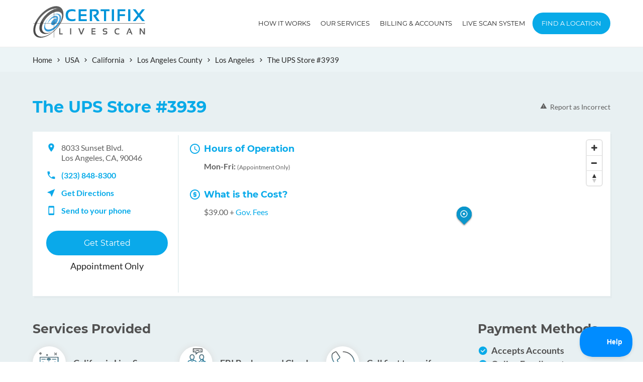

--- FILE ---
content_type: text/html; charset=UTF-8
request_url: https://www.certifixlivescan.com/fingerprinting-service-locations/the-ups-store-3939/
body_size: 33606
content:

	
<!DOCTYPE html>
<html lang="en-US" class="no-js no-svg">
<head>




<meta charset="UTF-8">
<meta name="viewport" content="width=device-width, initial-scale=1">
<link rel="profile" href="http://gmpg.org/xfn/11">
<meta property="og:image" content="https://d1nqynwlup3d17.cloudfront.net/wp-content/uploads/2018/10/certifix_logo.jpg" />


<link rel="icon" href="https://d1nqynwlup3d17.cloudfront.net/wp-content/themes/certifix2019/assets/images/cls-favicon-32×32.png" sizes="32x32" />
<link rel="icon" href="https://d1nqynwlup3d17.cloudfront.net/wp-content/themes/certifix2019/assets/images/cls-favicon-192x192.png" sizes="192x192" />
<link rel="apple-touch-icon" href="https://d1nqynwlup3d17.cloudfront.net/wp-content/themes/certifix2019/assets/images/cls-favicon-180x180.png" />
<meta name="msapplication-TileImage" content="https://d1nqynwlup3d17.cloudfront.net/wp-content/themes/certifix2019/assets/images/cls-favicon-270x270.png" />

<link data-minify="1" href="https://www.certifixlivescan.com/wp-content/cache/min/1/wp-content/themes/certifix2019/assets/css/mapbox-gl.css?ver=1766470395" data-rocket-async="style" as="style" onload="this.onload=null;this.rel='stylesheet'" onerror="this.removeAttribute('data-rocket-async')"  rel="preload">
<link data-minify="1" href="https://www.certifixlivescan.com/wp-content/cache/min/1/wp-content/themes/certifix2019/assets/css/mapbox-gl-geocoder.css?ver=1766470395" data-rocket-async="style" as="style" onload="this.onload=null;this.rel='stylesheet'" onerror="this.removeAttribute('data-rocket-async')"  rel="preload">
<link data-minify="1" href="https://www.certifixlivescan.com/wp-content/cache/background-css/1/www.certifixlivescan.com/wp-content/cache/min/1/wp-content/themes/certifix2019/assets/css/mapbox.css?ver=1766470395&wpr_t=1766454365" data-rocket-async="style" as="style" onload="this.onload=null;this.rel='stylesheet'" onerror="this.removeAttribute('data-rocket-async')"  rel="preload">

<script src='https://api.tiles.mapbox.com/mapbox-gl-js/v0.52.0/mapbox-gl.js'></script>
<script src='https://api.mapbox.com/mapbox-gl-js/plugins/mapbox-gl-geocoder/v2.3.0/mapbox-gl-geocoder.min.js'></script>
<script src='https://api.mapbox.com/mapbox.js/v3.1.1/mapbox.js'></script>

<script src="https://ajax.googleapis.com/ajax/libs/jquery/1.12.4/jquery.min.js" type="text/javascript"></script>

	
<script>(function(html){html.className = html.className.replace(/\bno-js\b/,'js')})(document.documentElement);</script>
<meta name='robots' content='index, follow, max-image-preview:large, max-snippet:-1, max-video-preview:-1' />

	<!-- This site is optimized with the Yoast SEO Premium plugin v26.6 (Yoast SEO v26.6) - https://yoast.com/wordpress/plugins/seo/ -->
	<title>The UPS Store #3939 | Certifix Live Scan</title>
<link data-rocket-prefetch href="https://d1nqynwlup3d17.cloudfront.net" rel="dns-prefetch">
<link data-rocket-prefetch href="https://beacon-v2.helpscout.net" rel="dns-prefetch">
<link data-rocket-prefetch href="https://bat.bing.com" rel="dns-prefetch">
<link data-rocket-prefetch href="https://www.googletagmanager.com" rel="dns-prefetch">
<link data-rocket-prefetch href="https://api.tiles.mapbox.com" rel="dns-prefetch">
<link data-rocket-prefetch href="https://api.mapbox.com" rel="dns-prefetch">
<link data-rocket-prefetch href="https://ajax.googleapis.com" rel="dns-prefetch">
<link data-rocket-prefetch href="https://fonts.gstatic.com" rel="dns-prefetch">
<link data-rocket-prefetch href="https://js.stripe.com" rel="dns-prefetch">
<link data-rocket-prefetch href="https://www.shopperapproved.com" rel="dns-prefetch">
<link data-rocket-prefetch href="" rel="dns-prefetch">
<link data-rocket-prefetch href="https://googleads.g.doubleclick.net" rel="dns-prefetch">
<link data-rocket-prefetch href="https://fonts.googleapis.com" rel="dns-prefetch">
<link data-rocket-prefetch href="https://cdn.calltrk.com" rel="dns-prefetch">
<link data-rocket-prefetch href="https://pwm-image.trendmicro.com" rel="dns-prefetch">
<link crossorigin data-rocket-preload as="font" href="https://fonts.gstatic.com/s/lato/v17/S6uyw4BMUTPHjx4wXg.woff2" rel="preload">
<link crossorigin data-rocket-preload as="font" href="https://fonts.gstatic.com/s/montserrat/v15/JTUSjIg1_i6t8kCHKm459Wlhyw.woff2" rel="preload">
<style id="rocket-critical-css">api.tiles.mapbox.com/mapbox-gl-js/v1.10.0/mapbox-gl.css</style><link rel="preload" data-rocket-preload as="image" href="https://www.certifixlivescan.com/wp-content/uploads/2018/10/CertifixLiveScanLogo.svg" fetchpriority="high">
	<meta name="description" content="Los Angeles Live Scan Fingerprinting located at The UPS Store #3939, certified and approved by the DOJ and FBI and just minutes away from your home or work!" />
	<link rel="canonical" href="https://www.certifixlivescan.com/fingerprinting-service-locations/the-ups-store-3939/" />
	<meta property="og:locale" content="en_US" />
	<meta property="og:type" content="article" />
	<meta property="og:title" content="The UPS Store #3939 | Certifix Live Scan" />
	<meta property="og:description" content="Los Angeles Live Scan Fingerprinting located at The UPS Store #3939, certified and approved by the DOJ and FBI and just minutes away from your home or work!" />
	<meta property="og:url" content="https://www.certifixlivescan.com/fingerprinting-service-locations/the-ups-store-3939/" />
	<meta property="og:site_name" content="Certifix Live Scan" />
	<meta property="article:modified_time" content="2025-09-24T18:35:10+00:00" />
	<meta name="twitter:card" content="summary_large_image" />
	<script type="application/ld+json" class="yoast-schema-graph">{"@context":"https://schema.org","@graph":[{"@type":"WebPage","@id":"https://www.certifixlivescan.com/fingerprinting-service-locations/the-ups-store-3939/","url":"https://www.certifixlivescan.com/fingerprinting-service-locations/the-ups-store-3939/","name":"The UPS Store #3939 | Certifix Live Scan","isPartOf":{"@id":"https://www.certifixlivescan.com/#website"},"datePublished":"2021-04-27T00:38:31+00:00","dateModified":"2025-09-24T18:35:10+00:00","description":"Los Angeles Live Scan Fingerprinting located at The UPS Store #3939, certified and approved by the DOJ and FBI and just minutes away from your home or work!","breadcrumb":{"@id":"https://www.certifixlivescan.com/fingerprinting-service-locations/the-ups-store-3939/#breadcrumb"},"inLanguage":"en-US","potentialAction":[{"@type":"ReadAction","target":["https://www.certifixlivescan.com/fingerprinting-service-locations/the-ups-store-3939/"]}]},{"@type":"BreadcrumbList","@id":"https://www.certifixlivescan.com/fingerprinting-service-locations/the-ups-store-3939/#breadcrumb","itemListElement":[{"@type":"ListItem","position":1,"name":"Listings","item":"https://www.certifixlivescan.com/fingerprinting-service-locations/"},{"@type":"ListItem","position":2,"name":"The UPS Store #3939"}]},{"@type":"WebSite","@id":"https://www.certifixlivescan.com/#website","url":"https://www.certifixlivescan.com/","name":"Certifix Live Scan","description":"Live Scan Fingerprint Locations","publisher":{"@id":"https://www.certifixlivescan.com/#organization"},"potentialAction":[{"@type":"SearchAction","target":{"@type":"EntryPoint","urlTemplate":"https://www.certifixlivescan.com/?s={search_term_string}"},"query-input":{"@type":"PropertyValueSpecification","valueRequired":true,"valueName":"search_term_string"}}],"inLanguage":"en-US"},{"@type":"Organization","@id":"https://www.certifixlivescan.com/#organization","name":"Certifix Live Scan","url":"https://www.certifixlivescan.com/","logo":{"@type":"ImageObject","inLanguage":"en-US","@id":"https://www.certifixlivescan.com/#/schema/logo/image/","url":"https://www.certifixlivescan.com/wp-content/uploads/2018/10/CertifixLiveScanLogo.svg","contentUrl":"https://www.certifixlivescan.com/wp-content/uploads/2018/10/CertifixLiveScanLogo.svg","caption":"Certifix Live Scan"},"image":{"@id":"https://www.certifixlivescan.com/#/schema/logo/image/"}}]}</script>
	<!-- / Yoast SEO Premium plugin. -->


<link rel='dns-prefetch' href='//js.stripe.com' />

<style id='wp-img-auto-sizes-contain-inline-css' type='text/css'>
img:is([sizes=auto i],[sizes^="auto," i]){contain-intrinsic-size:3000px 1500px}
/*# sourceURL=wp-img-auto-sizes-contain-inline-css */
</style>
<style id='wp-block-library-inline-css' type='text/css'>
:root{--wp-block-synced-color:#7a00df;--wp-block-synced-color--rgb:122,0,223;--wp-bound-block-color:var(--wp-block-synced-color);--wp-editor-canvas-background:#ddd;--wp-admin-theme-color:#007cba;--wp-admin-theme-color--rgb:0,124,186;--wp-admin-theme-color-darker-10:#006ba1;--wp-admin-theme-color-darker-10--rgb:0,107,160.5;--wp-admin-theme-color-darker-20:#005a87;--wp-admin-theme-color-darker-20--rgb:0,90,135;--wp-admin-border-width-focus:2px}@media (min-resolution:192dpi){:root{--wp-admin-border-width-focus:1.5px}}.wp-element-button{cursor:pointer}:root .has-very-light-gray-background-color{background-color:#eee}:root .has-very-dark-gray-background-color{background-color:#313131}:root .has-very-light-gray-color{color:#eee}:root .has-very-dark-gray-color{color:#313131}:root .has-vivid-green-cyan-to-vivid-cyan-blue-gradient-background{background:linear-gradient(135deg,#00d084,#0693e3)}:root .has-purple-crush-gradient-background{background:linear-gradient(135deg,#34e2e4,#4721fb 50%,#ab1dfe)}:root .has-hazy-dawn-gradient-background{background:linear-gradient(135deg,#faaca8,#dad0ec)}:root .has-subdued-olive-gradient-background{background:linear-gradient(135deg,#fafae1,#67a671)}:root .has-atomic-cream-gradient-background{background:linear-gradient(135deg,#fdd79a,#004a59)}:root .has-nightshade-gradient-background{background:linear-gradient(135deg,#330968,#31cdcf)}:root .has-midnight-gradient-background{background:linear-gradient(135deg,#020381,#2874fc)}:root{--wp--preset--font-size--normal:16px;--wp--preset--font-size--huge:42px}.has-regular-font-size{font-size:1em}.has-larger-font-size{font-size:2.625em}.has-normal-font-size{font-size:var(--wp--preset--font-size--normal)}.has-huge-font-size{font-size:var(--wp--preset--font-size--huge)}.has-text-align-center{text-align:center}.has-text-align-left{text-align:left}.has-text-align-right{text-align:right}.has-fit-text{white-space:nowrap!important}#end-resizable-editor-section{display:none}.aligncenter{clear:both}.items-justified-left{justify-content:flex-start}.items-justified-center{justify-content:center}.items-justified-right{justify-content:flex-end}.items-justified-space-between{justify-content:space-between}.screen-reader-text{border:0;clip-path:inset(50%);height:1px;margin:-1px;overflow:hidden;padding:0;position:absolute;width:1px;word-wrap:normal!important}.screen-reader-text:focus{background-color:#ddd;clip-path:none;color:#444;display:block;font-size:1em;height:auto;left:5px;line-height:normal;padding:15px 23px 14px;text-decoration:none;top:5px;width:auto;z-index:100000}html :where(.has-border-color){border-style:solid}html :where([style*=border-top-color]){border-top-style:solid}html :where([style*=border-right-color]){border-right-style:solid}html :where([style*=border-bottom-color]){border-bottom-style:solid}html :where([style*=border-left-color]){border-left-style:solid}html :where([style*=border-width]){border-style:solid}html :where([style*=border-top-width]){border-top-style:solid}html :where([style*=border-right-width]){border-right-style:solid}html :where([style*=border-bottom-width]){border-bottom-style:solid}html :where([style*=border-left-width]){border-left-style:solid}html :where(img[class*=wp-image-]){height:auto;max-width:100%}:where(figure){margin:0 0 1em}html :where(.is-position-sticky){--wp-admin--admin-bar--position-offset:var(--wp-admin--admin-bar--height,0px)}@media screen and (max-width:600px){html :where(.is-position-sticky){--wp-admin--admin-bar--position-offset:0px}}

/*# sourceURL=wp-block-library-inline-css */
</style><style id='global-styles-inline-css' type='text/css'>
:root{--wp--preset--aspect-ratio--square: 1;--wp--preset--aspect-ratio--4-3: 4/3;--wp--preset--aspect-ratio--3-4: 3/4;--wp--preset--aspect-ratio--3-2: 3/2;--wp--preset--aspect-ratio--2-3: 2/3;--wp--preset--aspect-ratio--16-9: 16/9;--wp--preset--aspect-ratio--9-16: 9/16;--wp--preset--color--black: #000000;--wp--preset--color--cyan-bluish-gray: #abb8c3;--wp--preset--color--white: #ffffff;--wp--preset--color--pale-pink: #f78da7;--wp--preset--color--vivid-red: #cf2e2e;--wp--preset--color--luminous-vivid-orange: #ff6900;--wp--preset--color--luminous-vivid-amber: #fcb900;--wp--preset--color--light-green-cyan: #7bdcb5;--wp--preset--color--vivid-green-cyan: #00d084;--wp--preset--color--pale-cyan-blue: #8ed1fc;--wp--preset--color--vivid-cyan-blue: #0693e3;--wp--preset--color--vivid-purple: #9b51e0;--wp--preset--gradient--vivid-cyan-blue-to-vivid-purple: linear-gradient(135deg,rgb(6,147,227) 0%,rgb(155,81,224) 100%);--wp--preset--gradient--light-green-cyan-to-vivid-green-cyan: linear-gradient(135deg,rgb(122,220,180) 0%,rgb(0,208,130) 100%);--wp--preset--gradient--luminous-vivid-amber-to-luminous-vivid-orange: linear-gradient(135deg,rgb(252,185,0) 0%,rgb(255,105,0) 100%);--wp--preset--gradient--luminous-vivid-orange-to-vivid-red: linear-gradient(135deg,rgb(255,105,0) 0%,rgb(207,46,46) 100%);--wp--preset--gradient--very-light-gray-to-cyan-bluish-gray: linear-gradient(135deg,rgb(238,238,238) 0%,rgb(169,184,195) 100%);--wp--preset--gradient--cool-to-warm-spectrum: linear-gradient(135deg,rgb(74,234,220) 0%,rgb(151,120,209) 20%,rgb(207,42,186) 40%,rgb(238,44,130) 60%,rgb(251,105,98) 80%,rgb(254,248,76) 100%);--wp--preset--gradient--blush-light-purple: linear-gradient(135deg,rgb(255,206,236) 0%,rgb(152,150,240) 100%);--wp--preset--gradient--blush-bordeaux: linear-gradient(135deg,rgb(254,205,165) 0%,rgb(254,45,45) 50%,rgb(107,0,62) 100%);--wp--preset--gradient--luminous-dusk: linear-gradient(135deg,rgb(255,203,112) 0%,rgb(199,81,192) 50%,rgb(65,88,208) 100%);--wp--preset--gradient--pale-ocean: linear-gradient(135deg,rgb(255,245,203) 0%,rgb(182,227,212) 50%,rgb(51,167,181) 100%);--wp--preset--gradient--electric-grass: linear-gradient(135deg,rgb(202,248,128) 0%,rgb(113,206,126) 100%);--wp--preset--gradient--midnight: linear-gradient(135deg,rgb(2,3,129) 0%,rgb(40,116,252) 100%);--wp--preset--font-size--small: 13px;--wp--preset--font-size--medium: 20px;--wp--preset--font-size--large: 36px;--wp--preset--font-size--x-large: 42px;--wp--preset--spacing--20: 0.44rem;--wp--preset--spacing--30: 0.67rem;--wp--preset--spacing--40: 1rem;--wp--preset--spacing--50: 1.5rem;--wp--preset--spacing--60: 2.25rem;--wp--preset--spacing--70: 3.38rem;--wp--preset--spacing--80: 5.06rem;--wp--preset--shadow--natural: 6px 6px 9px rgba(0, 0, 0, 0.2);--wp--preset--shadow--deep: 12px 12px 50px rgba(0, 0, 0, 0.4);--wp--preset--shadow--sharp: 6px 6px 0px rgba(0, 0, 0, 0.2);--wp--preset--shadow--outlined: 6px 6px 0px -3px rgb(255, 255, 255), 6px 6px rgb(0, 0, 0);--wp--preset--shadow--crisp: 6px 6px 0px rgb(0, 0, 0);}:where(.is-layout-flex){gap: 0.5em;}:where(.is-layout-grid){gap: 0.5em;}body .is-layout-flex{display: flex;}.is-layout-flex{flex-wrap: wrap;align-items: center;}.is-layout-flex > :is(*, div){margin: 0;}body .is-layout-grid{display: grid;}.is-layout-grid > :is(*, div){margin: 0;}:where(.wp-block-columns.is-layout-flex){gap: 2em;}:where(.wp-block-columns.is-layout-grid){gap: 2em;}:where(.wp-block-post-template.is-layout-flex){gap: 1.25em;}:where(.wp-block-post-template.is-layout-grid){gap: 1.25em;}.has-black-color{color: var(--wp--preset--color--black) !important;}.has-cyan-bluish-gray-color{color: var(--wp--preset--color--cyan-bluish-gray) !important;}.has-white-color{color: var(--wp--preset--color--white) !important;}.has-pale-pink-color{color: var(--wp--preset--color--pale-pink) !important;}.has-vivid-red-color{color: var(--wp--preset--color--vivid-red) !important;}.has-luminous-vivid-orange-color{color: var(--wp--preset--color--luminous-vivid-orange) !important;}.has-luminous-vivid-amber-color{color: var(--wp--preset--color--luminous-vivid-amber) !important;}.has-light-green-cyan-color{color: var(--wp--preset--color--light-green-cyan) !important;}.has-vivid-green-cyan-color{color: var(--wp--preset--color--vivid-green-cyan) !important;}.has-pale-cyan-blue-color{color: var(--wp--preset--color--pale-cyan-blue) !important;}.has-vivid-cyan-blue-color{color: var(--wp--preset--color--vivid-cyan-blue) !important;}.has-vivid-purple-color{color: var(--wp--preset--color--vivid-purple) !important;}.has-black-background-color{background-color: var(--wp--preset--color--black) !important;}.has-cyan-bluish-gray-background-color{background-color: var(--wp--preset--color--cyan-bluish-gray) !important;}.has-white-background-color{background-color: var(--wp--preset--color--white) !important;}.has-pale-pink-background-color{background-color: var(--wp--preset--color--pale-pink) !important;}.has-vivid-red-background-color{background-color: var(--wp--preset--color--vivid-red) !important;}.has-luminous-vivid-orange-background-color{background-color: var(--wp--preset--color--luminous-vivid-orange) !important;}.has-luminous-vivid-amber-background-color{background-color: var(--wp--preset--color--luminous-vivid-amber) !important;}.has-light-green-cyan-background-color{background-color: var(--wp--preset--color--light-green-cyan) !important;}.has-vivid-green-cyan-background-color{background-color: var(--wp--preset--color--vivid-green-cyan) !important;}.has-pale-cyan-blue-background-color{background-color: var(--wp--preset--color--pale-cyan-blue) !important;}.has-vivid-cyan-blue-background-color{background-color: var(--wp--preset--color--vivid-cyan-blue) !important;}.has-vivid-purple-background-color{background-color: var(--wp--preset--color--vivid-purple) !important;}.has-black-border-color{border-color: var(--wp--preset--color--black) !important;}.has-cyan-bluish-gray-border-color{border-color: var(--wp--preset--color--cyan-bluish-gray) !important;}.has-white-border-color{border-color: var(--wp--preset--color--white) !important;}.has-pale-pink-border-color{border-color: var(--wp--preset--color--pale-pink) !important;}.has-vivid-red-border-color{border-color: var(--wp--preset--color--vivid-red) !important;}.has-luminous-vivid-orange-border-color{border-color: var(--wp--preset--color--luminous-vivid-orange) !important;}.has-luminous-vivid-amber-border-color{border-color: var(--wp--preset--color--luminous-vivid-amber) !important;}.has-light-green-cyan-border-color{border-color: var(--wp--preset--color--light-green-cyan) !important;}.has-vivid-green-cyan-border-color{border-color: var(--wp--preset--color--vivid-green-cyan) !important;}.has-pale-cyan-blue-border-color{border-color: var(--wp--preset--color--pale-cyan-blue) !important;}.has-vivid-cyan-blue-border-color{border-color: var(--wp--preset--color--vivid-cyan-blue) !important;}.has-vivid-purple-border-color{border-color: var(--wp--preset--color--vivid-purple) !important;}.has-vivid-cyan-blue-to-vivid-purple-gradient-background{background: var(--wp--preset--gradient--vivid-cyan-blue-to-vivid-purple) !important;}.has-light-green-cyan-to-vivid-green-cyan-gradient-background{background: var(--wp--preset--gradient--light-green-cyan-to-vivid-green-cyan) !important;}.has-luminous-vivid-amber-to-luminous-vivid-orange-gradient-background{background: var(--wp--preset--gradient--luminous-vivid-amber-to-luminous-vivid-orange) !important;}.has-luminous-vivid-orange-to-vivid-red-gradient-background{background: var(--wp--preset--gradient--luminous-vivid-orange-to-vivid-red) !important;}.has-very-light-gray-to-cyan-bluish-gray-gradient-background{background: var(--wp--preset--gradient--very-light-gray-to-cyan-bluish-gray) !important;}.has-cool-to-warm-spectrum-gradient-background{background: var(--wp--preset--gradient--cool-to-warm-spectrum) !important;}.has-blush-light-purple-gradient-background{background: var(--wp--preset--gradient--blush-light-purple) !important;}.has-blush-bordeaux-gradient-background{background: var(--wp--preset--gradient--blush-bordeaux) !important;}.has-luminous-dusk-gradient-background{background: var(--wp--preset--gradient--luminous-dusk) !important;}.has-pale-ocean-gradient-background{background: var(--wp--preset--gradient--pale-ocean) !important;}.has-electric-grass-gradient-background{background: var(--wp--preset--gradient--electric-grass) !important;}.has-midnight-gradient-background{background: var(--wp--preset--gradient--midnight) !important;}.has-small-font-size{font-size: var(--wp--preset--font-size--small) !important;}.has-medium-font-size{font-size: var(--wp--preset--font-size--medium) !important;}.has-large-font-size{font-size: var(--wp--preset--font-size--large) !important;}.has-x-large-font-size{font-size: var(--wp--preset--font-size--x-large) !important;}
/*# sourceURL=global-styles-inline-css */
</style>

<style id='classic-theme-styles-inline-css' type='text/css'>
/*! This file is auto-generated */
.wp-block-button__link{color:#fff;background-color:#32373c;border-radius:9999px;box-shadow:none;text-decoration:none;padding:calc(.667em + 2px) calc(1.333em + 2px);font-size:1.125em}.wp-block-file__button{background:#32373c;color:#fff;text-decoration:none}
/*# sourceURL=/wp-includes/css/classic-themes.min.css */
</style>
<link data-minify="1" rel='preload'  href='https://www.certifixlivescan.com/wp-content/cache/min/1/wp-content/plugins/categories-images/assets/css/zci-styles.css?ver=1766470388' data-rocket-async="style" as="style" onload="this.onload=null;this.rel='stylesheet'" onerror="this.removeAttribute('data-rocket-async')"  type='text/css' media='all' />
<link data-minify="1" rel='preload'  href='https://www.certifixlivescan.com/wp-content/cache/min/1/wp-includes/css/dashicons.min.css?ver=1766470389' data-rocket-async="style" as="style" onload="this.onload=null;this.rel='stylesheet'" onerror="this.removeAttribute('data-rocket-async')"  type='text/css' media='all' />
<link data-minify="1" rel='preload'  href='https://www.certifixlivescan.com/wp-content/cache/background-css/1/www.certifixlivescan.com/wp-content/cache/min/1/wp-content/uploads/rmp-menu/css/rmp-menu.css?ver=1766470389&wpr_t=1766454365' data-rocket-async="style" as="style" onload="this.onload=null;this.rel='stylesheet'" onerror="this.removeAttribute('data-rocket-async')"  type='text/css' media='all' />
<link data-minify="1" rel='preload'  href='https://www.certifixlivescan.com/wp-content/cache/min/1/wp-content/themes/certifix2019/style.css?ver=1766470389' data-rocket-async="style" as="style" onload="this.onload=null;this.rel='stylesheet'" onerror="this.removeAttribute('data-rocket-async')"  type='text/css' media='all' />
<link data-minify="1" rel='preload'  href='https://www.certifixlivescan.com/wp-content/cache/min/1/wp-content/themes/certifix2019/assets/css/materialdesignicons.min.css?ver=1766470389' data-rocket-async="style" as="style" onload="this.onload=null;this.rel='stylesheet'" onerror="this.removeAttribute('data-rocket-async')"  type='text/css' media='all' />
<link data-minify="1" rel='preload'  href='https://www.certifixlivescan.com/wp-content/cache/min/1/wp-content/themes/certifix2019/assets/css/google-font.css?ver=1766470389' data-rocket-async="style" as="style" onload="this.onload=null;this.rel='stylesheet'" onerror="this.removeAttribute('data-rocket-async')"  type='text/css' media='all' />
<link data-minify="1" rel='preload'  href='https://www.certifixlivescan.com/wp-content/cache/background-css/1/www.certifixlivescan.com/wp-content/cache/min/1/wp-content/themes/certifix2019/assets/css/certifix-global.css?ver=1766470389&wpr_t=1766454365' data-rocket-async="style" as="style" onload="this.onload=null;this.rel='stylesheet'" onerror="this.removeAttribute('data-rocket-async')"  type='text/css' media='all' />
<link data-minify="1" rel='preload'  href='https://www.certifixlivescan.com/wp-content/cache/min/1/wp-content/themes/certifix2019/assets/css/breadcrumbs.css?ver=1766470389' data-rocket-async="style" as="style" onload="this.onload=null;this.rel='stylesheet'" onerror="this.removeAttribute('data-rocket-async')"  type='text/css' media='all' />
<link data-minify="1" rel='preload'  href='https://www.certifixlivescan.com/wp-content/cache/min/1/wp-content/themes/certifix2019/assets/css/appointments.css?ver=1766470389' data-rocket-async="style" as="style" onload="this.onload=null;this.rel='stylesheet'" onerror="this.removeAttribute('data-rocket-async')"  type='text/css' media='all' />
<link data-minify="1" rel='preload'  href='https://www.certifixlivescan.com/wp-content/cache/min/1/wp-content/themes/certifix2019/assets/css/locations-listing-details.css?ver=1766470389' data-rocket-async="style" as="style" onload="this.onload=null;this.rel='stylesheet'" onerror="this.removeAttribute('data-rocket-async')"  type='text/css' media='all' />
<link data-minify="1" rel='preload'  href='https://www.certifixlivescan.com/wp-content/cache/min/1/wp-content/themes/certifix2019/assets/css/accordion.css?ver=1766470389' data-rocket-async="style" as="style" onload="this.onload=null;this.rel='stylesheet'" onerror="this.removeAttribute('data-rocket-async')"  type='text/css' media='all' />
<link data-minify="1" rel='preload'  href='https://www.certifixlivescan.com/wp-content/cache/min/1/wp-content/themes/certifix2019/assets/css/form.css?ver=1766470389' data-rocket-async="style" as="style" onload="this.onload=null;this.rel='stylesheet'" onerror="this.removeAttribute('data-rocket-async')"  type='text/css' media='all' />
<link data-minify="1" rel='preload'  href='https://www.certifixlivescan.com/wp-content/cache/min/1/wp-content/themes/certifix2019/assets/css/skeleton.css?ver=1766470389' data-rocket-async="style" as="style" onload="this.onload=null;this.rel='stylesheet'" onerror="this.removeAttribute('data-rocket-async')"  type='text/css' media='all' />
<link data-minify="1" rel='preload'  href='https://www.certifixlivescan.com/wp-content/cache/min/1/wp-content/themes/certifix2019/assets/css/remodal.css?ver=1766470389' data-rocket-async="style" as="style" onload="this.onload=null;this.rel='stylesheet'" onerror="this.removeAttribute('data-rocket-async')"  type='text/css' media='all' />
<link data-minify="1" rel='preload'  href='https://www.certifixlivescan.com/wp-content/cache/min/1/wp-content/themes/certifix2019/assets/css/remodal-default-theme.css?ver=1766470389' data-rocket-async="style" as="style" onload="this.onload=null;this.rel='stylesheet'" onerror="this.removeAttribute('data-rocket-async')"  type='text/css' media='all' />
<link data-minify="1" rel='preload'  href='https://www.certifixlivescan.com/wp-content/cache/min/1/wp-content/themes/certifix2019/assets/css/pdf-download.css?ver=1766470389' data-rocket-async="style" as="style" onload="this.onload=null;this.rel='stylesheet'" onerror="this.removeAttribute('data-rocket-async')"  type='text/css' media='all' />
<script type="text/javascript" src="https://www.certifixlivescan.com/wp-includes/js/jquery/jquery.min.js?ver=3.7.1" id="jquery-core-js"></script>
<script type="text/javascript" src="https://www.certifixlivescan.com/wp-includes/js/jquery/jquery-migrate.min.js?ver=3.4.1" id="jquery-migrate-js"></script>
<script type="text/javascript" src="https://www.certifixlivescan.com/wp-content/themes/certifix2019/assets/js/stiky.js?ver=2.1.2" id="jquery-stiky-js"></script>
<script type="text/javascript" src="https://www.certifixlivescan.com/wp-content/themes/certifix2019/assets/js/accordion.js?ver=2.1.3" id="accordion-custom-js"></script>
<script type="text/javascript" src="https://www.certifixlivescan.com/wp-content/themes/certifix2019/assets/js/remodal.js?ver=6.9" id="remodal-js-js"></script>
<script type="text/javascript" id="search-listing-js-extra">
/* <![CDATA[ */
var searchObj = {"ajax_url":"https://www.certifixlivescan.com/wp-admin/admin-ajax.php"};
//# sourceURL=search-listing-js-extra
/* ]]> */
</script>
<script type="text/javascript" src="https://www.certifixlivescan.com/wp-content/themes/certifix2019/assets/js/search-listing.js?ver=6.9" id="search-listing-js"></script>
<script type="text/javascript" src="https://www.certifixlivescan.com/wp-content/themes/certifix2019/assets/js/jquery.validate.js?ver=6.9" id="validation-js-js"></script>
<script type="text/javascript" src="https://www.certifixlivescan.com/wp-content/themes/certifix2019/assets/js/additional-methods.min.js?ver=6.9" id="additional-methods-validation-js"></script>
<script type="text/javascript" src="https://js.stripe.com/v2/?ver=6.9" id="stripe-js-js"></script>
<script type="text/javascript" id="booking-js-js-extra">
/* <![CDATA[ */
var booking_ajax_object = {"ajaxurl":"https://www.certifixlivescan.com/wp-admin/admin-ajax.php","publishable_key":"pk_live_ru6DjNxYGpNHQ5IcI5Dg9P0d"};
//# sourceURL=booking-js-js-extra
/* ]]> */
</script>
<script type="text/javascript" src="https://www.certifixlivescan.com/wp-content/themes/certifix2019/assets/js/booking_script.js" id="booking-js-js"></script>
<script type="text/javascript" id="my_loadmore-js-extra">
/* <![CDATA[ */
var misha_loadmore_params = {"ajaxurl":"https://www.certifixlivescan.com/wp-admin/admin-ajax.php","posts":"{\"page\":0,\"listing\":\"the-ups-store-3939\",\"post_type\":\"listing\",\"name\":\"the-ups-store-3939\",\"error\":\"\",\"m\":\"\",\"p\":0,\"post_parent\":\"\",\"subpost\":\"\",\"subpost_id\":\"\",\"attachment\":\"\",\"attachment_id\":0,\"pagename\":\"the-ups-store-3939\",\"page_id\":0,\"second\":\"\",\"minute\":\"\",\"hour\":\"\",\"day\":0,\"monthnum\":0,\"year\":0,\"w\":0,\"category_name\":\"\",\"tag\":\"\",\"cat\":\"\",\"tag_id\":\"\",\"author\":\"\",\"author_name\":\"\",\"feed\":\"\",\"tb\":\"\",\"paged\":0,\"meta_key\":\"\",\"meta_value\":\"\",\"preview\":\"\",\"s\":\"\",\"sentence\":\"\",\"title\":\"\",\"fields\":\"all\",\"menu_order\":\"\",\"embed\":\"\",\"category__in\":[],\"category__not_in\":[],\"category__and\":[],\"post__in\":[],\"post__not_in\":[],\"post_name__in\":[],\"tag__in\":[],\"tag__not_in\":[],\"tag__and\":[],\"tag_slug__in\":[],\"tag_slug__and\":[],\"post_parent__in\":[],\"post_parent__not_in\":[],\"author__in\":[],\"author__not_in\":[],\"search_columns\":[],\"ignore_sticky_posts\":false,\"suppress_filters\":false,\"cache_results\":true,\"update_post_term_cache\":true,\"update_menu_item_cache\":false,\"lazy_load_term_meta\":true,\"update_post_meta_cache\":true,\"posts_per_page\":500,\"nopaging\":false,\"comments_per_page\":\"50\",\"no_found_rows\":false,\"order\":\"DESC\"}","current_page":"1","max_page":"0"};
//# sourceURL=my_loadmore-js-extra
/* ]]> */
</script>
<script type="text/javascript" src="https://www.certifixlivescan.com/wp-content/themes/certifix2019/assets/js/load-more.js?ver=6.9" id="my_loadmore-js"></script>
<link rel='shortlink' href='https://www.certifixlivescan.com/?p=59545' />
<link rel="pingback" href="https://www.certifixlivescan.com/xmlrpc.php">
<noscript><style id="rocket-lazyload-nojs-css">.rll-youtube-player, [data-lazy-src]{display:none !important;}</style></noscript><script>
/*! loadCSS rel=preload polyfill. [c]2017 Filament Group, Inc. MIT License */
(function(w){"use strict";if(!w.loadCSS){w.loadCSS=function(){}}
var rp=loadCSS.relpreload={};rp.support=(function(){var ret;try{ret=w.document.createElement("link").relList.supports("preload")}catch(e){ret=!1}
return function(){return ret}})();rp.bindMediaToggle=function(link){var finalMedia=link.media||"all";function enableStylesheet(){link.media=finalMedia}
if(link.addEventListener){link.addEventListener("load",enableStylesheet)}else if(link.attachEvent){link.attachEvent("onload",enableStylesheet)}
setTimeout(function(){link.rel="stylesheet";link.media="only x"});setTimeout(enableStylesheet,3000)};rp.poly=function(){if(rp.support()){return}
var links=w.document.getElementsByTagName("link");for(var i=0;i<links.length;i++){var link=links[i];if(link.rel==="preload"&&link.getAttribute("as")==="style"&&!link.getAttribute("data-loadcss")){link.setAttribute("data-loadcss",!0);rp.bindMediaToggle(link)}}};if(!rp.support()){rp.poly();var run=w.setInterval(rp.poly,500);if(w.addEventListener){w.addEventListener("load",function(){rp.poly();w.clearInterval(run)})}else if(w.attachEvent){w.attachEvent("onload",function(){rp.poly();w.clearInterval(run)})}}
if(typeof exports!=="undefined"){exports.loadCSS=loadCSS}
else{w.loadCSS=loadCSS}}(typeof global!=="undefined"?global:this))
</script>	
<style>
dkisection > dkis {
    display: flex;
	/* flex: 1 1 26%; */
    min-height: 50px;
    min-width: 365px;
    /* max-width: 50%; */
    border-radius: 10px;
    /* background-color: rgb(237 247 254); */
    color: #08abe9;
    /* justify-content: center; */
    /* align-items: center; */
    font-size: clamp(1.30rem, 2vw + 0.50rem, 1.75rem);
    /* letter-spacing: -0.05em; */
}
</style>

<!-- Google Tag Manager -->
<script>(function(w,d,s,l,i){w[l]=w[l]||[];w[l].push({'gtm.start':
new Date().getTime(),event:'gtm.js'});var f=d.getElementsByTagName(s)[0],
j=d.createElement(s),dl=l!='dataLayer'?'&l='+l:'';j.async=true;j.src=
'https://www.googletagmanager.com/gtm.js?id='+i+dl;f.parentNode.insertBefore(j,f);
})(window,document,'script','dataLayer','GTM-5RDKLC2');</script>
<!-- End Google Tag Manager -->


<style id="wpr-lazyload-bg-container"></style><style id="wpr-lazyload-bg-exclusion"></style>
<noscript>
<style id="wpr-lazyload-bg-nostyle">.leaflet-default-icon-path{--wpr-bg-687da470-da49-46f6-89f0-8e1502870ffb: url('https://d1nqynwlup3d17.cloudfront.net/wp-content/themes/certifix2019/assets/css/images/marker-icon.png');}.leaflet-container.dark .map-tooltip .close,.leaflet-control-attribution:after,.leaflet-control-layers-toggle,.leaflet-control-zoom-in,.leaflet-control-zoom-out,.leaflet-popup-close-button,.map-tooltip .close,.mapbox-icon{--wpr-bg-b4b8eee4-b5ca-4e8d-ad03-a56156003f3d: url('https://d1nqynwlup3d17.cloudfront.net/wp-content/themes/certifix2019/assets/css/images/icons-000000@2x.png');}.leaflet-container.dark .leaflet-control-attribution:after,.leaflet-container.dark .leaflet-control-layers-toggle,.leaflet-container.dark .leaflet-control-zoom-in,.leaflet-container.dark .leaflet-control-zoom-out,.leaflet-container.dark .mapbox-icon,.mapbox-button-icon:before{--wpr-bg-15cf9d80-ec9e-4b37-bed5-c69c86988365: url('https://d1nqynwlup3d17.cloudfront.net/wp-content/themes/certifix2019/assets/css/images/icons-ffffff@2x.png');}#rmp-container-75203{--wpr-bg-546eb639-f864-4a5a-992a-d2e08f8afd5f: url('https://www.certifixlivescan.com/wp-content/uploads/rmp-menu/css/');}select{--wpr-bg-e051f264-a6a1-493e-a392-72d048f7d9a8: url('https://d1nqynwlup3d17.cloudfront.net/wp-content/themes/certifix2019/assets/images/select_menu_icon.png');}</style>
</noscript>
<script type="application/javascript">const rocket_pairs = [{"selector":".leaflet-default-icon-path","style":".leaflet-default-icon-path{--wpr-bg-687da470-da49-46f6-89f0-8e1502870ffb: url('https:\/\/d1nqynwlup3d17.cloudfront.net\/wp-content\/themes\/certifix2019\/assets\/css\/images\/marker-icon.png');}","hash":"687da470-da49-46f6-89f0-8e1502870ffb","url":"https:\/\/d1nqynwlup3d17.cloudfront.net\/wp-content\/themes\/certifix2019\/assets\/css\/images\/marker-icon.png"},{"selector":".leaflet-container.dark .map-tooltip .close,.leaflet-control-attribution,.leaflet-control-layers-toggle,.leaflet-control-zoom-in,.leaflet-control-zoom-out,.leaflet-popup-close-button,.map-tooltip .close,.mapbox-icon","style":".leaflet-container.dark .map-tooltip .close,.leaflet-control-attribution:after,.leaflet-control-layers-toggle,.leaflet-control-zoom-in,.leaflet-control-zoom-out,.leaflet-popup-close-button,.map-tooltip .close,.mapbox-icon{--wpr-bg-b4b8eee4-b5ca-4e8d-ad03-a56156003f3d: url('https:\/\/d1nqynwlup3d17.cloudfront.net\/wp-content\/themes\/certifix2019\/assets\/css\/images\/icons-000000@2x.png');}","hash":"b4b8eee4-b5ca-4e8d-ad03-a56156003f3d","url":"https:\/\/d1nqynwlup3d17.cloudfront.net\/wp-content\/themes\/certifix2019\/assets\/css\/images\/icons-000000@2x.png"},{"selector":".leaflet-container.dark .leaflet-control-attribution,.leaflet-container.dark .leaflet-control-layers-toggle,.leaflet-container.dark .leaflet-control-zoom-in,.leaflet-container.dark .leaflet-control-zoom-out,.leaflet-container.dark .mapbox-icon,.mapbox-button-icon","style":".leaflet-container.dark .leaflet-control-attribution:after,.leaflet-container.dark .leaflet-control-layers-toggle,.leaflet-container.dark .leaflet-control-zoom-in,.leaflet-container.dark .leaflet-control-zoom-out,.leaflet-container.dark .mapbox-icon,.mapbox-button-icon:before{--wpr-bg-15cf9d80-ec9e-4b37-bed5-c69c86988365: url('https:\/\/d1nqynwlup3d17.cloudfront.net\/wp-content\/themes\/certifix2019\/assets\/css\/images\/icons-ffffff@2x.png');}","hash":"15cf9d80-ec9e-4b37-bed5-c69c86988365","url":"https:\/\/d1nqynwlup3d17.cloudfront.net\/wp-content\/themes\/certifix2019\/assets\/css\/images\/icons-ffffff@2x.png"},{"selector":"#rmp-container-75203","style":"#rmp-container-75203{--wpr-bg-546eb639-f864-4a5a-992a-d2e08f8afd5f: url('https:\/\/www.certifixlivescan.com\/wp-content\/uploads\/rmp-menu\/css\/');}","hash":"546eb639-f864-4a5a-992a-d2e08f8afd5f","url":"https:\/\/www.certifixlivescan.com\/wp-content\/uploads\/rmp-menu\/css\/"},{"selector":"select","style":"select{--wpr-bg-e051f264-a6a1-493e-a392-72d048f7d9a8: url('https:\/\/d1nqynwlup3d17.cloudfront.net\/wp-content\/themes\/certifix2019\/assets\/images\/select_menu_icon.png');}","hash":"e051f264-a6a1-493e-a392-72d048f7d9a8","url":"https:\/\/d1nqynwlup3d17.cloudfront.net\/wp-content\/themes\/certifix2019\/assets\/images\/select_menu_icon.png"}]; const rocket_excluded_pairs = [];</script><meta name="generator" content="WP Rocket 3.20.2" data-wpr-features="wpr_lazyload_css_bg_img wpr_async_css wpr_lazyload_images wpr_lazyload_iframes wpr_preconnect_external_domains wpr_auto_preload_fonts wpr_oci wpr_minify_css wpr_cdn wpr_preload_links wpr_desktop" /></head>

<body class="wp-singular listing-template-default single single-listing postid-59545 single-format-standard wp-custom-logo wp-embed-responsive wp-theme-certifix2019 has-header-image has-sidebar colors-light">
<!-- Google Tag Manager (noscript) -->
<noscript><iframe src="https://www.googletagmanager.com/ns.html?id=GTM-5RDKLC2" height="0" width="0" style="display:none;visibility:hidden"></iframe></noscript>
<!-- End Google Tag Manager (noscript) -->

<div  id="wrap">
    <div  class="header-divider"></div>
    <div  id="header">
        <div  class="container">
                        <div class="logo">
	<a href="https://www.certifixlivescan.com/" class="" rel="home"><img fetchpriority="high" src="https://www.certifixlivescan.com/wp-content/uploads/2018/10/CertifixLiveScanLogo.svg" class="" alt="CertifixLiveScanLogo" decoding="async" width="225" height="67" /></a></div>            <div class="main-nav">
<ul id="menu-main-menu" class="menu"><li id="menu-item-128737" class="menu-item menu-item-type-custom menu-item-object-custom menu-item-128737"><a href="https://www.certifixlivescan.com/how-it-works.html">How It Works</a></li>
<li id="menu-item-128738" class="menu-item menu-item-type-custom menu-item-object-custom menu-item-128738"><a href="https://www.certifixlivescan.com/services.html">Our Services</a></li>
<li id="menu-item-128739" class="menu-item menu-item-type-custom menu-item-object-custom menu-item-128739"><a href="https://www.certifixlivescan.com/open-a-live-scan-account.html">Billing &#038; Accounts</a></li>
<li id="menu-item-128740" class="menu-item menu-item-type-custom menu-item-object-custom menu-item-128740"><a href="https://www.certifixlivescan.com/livescan-system.html">Live Scan System</a></li>
<li id="menu-item-30256" class="menu-item menu-item-type-custom menu-item-object-custom menu-item-30256"><a href="https://www.certifixlivescan.com/certifix-livescan-locations.html">Find a Location</a></li>
</ul></div>        </div>
    </div>

<script type="text/javascript" src="https://www.certifixlivescan.com/wp-content/themes/certifix2019/assets/js/mapbox_main.js"></script>

<script>
// JavaScript Document
jQuery.noConflict();
(function($) {
	$(document).ready(function() {
		/*========================= Search Location =======================*/
		$('#geocoder input[type="text"], #geocoder_content input[type="text"],#geocoder_none input[type="text"]').val('');
		
					$('#geocoder .geocoder-icon-search,#geocoder_content .geocoder-icon-search,#geocoder_none .geocoder-icon-search').html('Find a Location');
			$('.search-form2 #geocoder .geocoder-icon-search,.search-form2 #geocoder_content .geocoder-icon-search,.search-form2 #geocoder_none .geocoder-icon-search').html('');
		
		
		$("body").on("click", "#geocoder .geocoder-icon-search", function(e){
			if ($('#geocoder .mapboxgl-ctrl-geocoder ul').is(':empty')){
				if($('#input_search_from').val())
					return false;
				
				$('.error_search_form').remove();	
				$('#geocoder').prepend('<div  class="error_search_form">City or Zip Code is required.</div>');
				return false;
			}else{
				$('#input_search_from').val($('#geocoder .mapboxgl-ctrl-geocoder ul li.active a').text());
				$("#search_form").submit();
			}
		});
		$("body").on("click", "#geocoder_content .geocoder-icon-search", function(e){
			if ($('#geocoder_content .mapboxgl-ctrl-geocoder ul').is(':empty')){
				if($('#input_custom_search_from').val())
					return false;
					
				$('.error_search_form').remove();	
				$('#geocoder_content').prepend('<div  class="error_search_form">City or Zip Code is required.</div>');
				return false;
			}else{
				$('#input_custom_search_from').val($('#geocoder_content .mapboxgl-ctrl-geocoder ul li.active a').text());
				$("#customsearchform").submit();
			}
		});
		$("body").on("click", "#geocoder_none .geocoder-icon-search", function(e){
			if ($('#geocoder_none .mapboxgl-ctrl-geocoder ul').is(':empty')){
				if($('#input_search_fromnone').val())
					return false;
					
				$('.error_search_form').remove();	
				$('#geocoder_none').prepend('<div class="error_search_form">City or Zip Code is required.</div>');
				return false;
			}else{
				$('#input_search_fromnone').val($('#geocoder_none .mapboxgl-ctrl-geocoder ul li.active a').text());
				$("#search_formnone").submit();
			}
		});
		/*========================= \Search Location =======================*/
	});
})(jQuery);
</script>

<form style="display: none;" name="use_my_current_location" id="use_my_current_location" method="get" action="https://www.certifixlivescan.com"><input type="hidden" name="s" value="" id="geoIP_city"><input type="hidden" name="post_type" value="listing" id="post_type"><input type="submit" name="sbmt" value="submit" class="hidden"></form>
    <div  id="breadcrumbs">
      <div  class="container">
        <ol typeof="BreadcrumbList" vocab="http://schema.org/">
            <span property="itemListElement" typeof="ListItem"><a property="item" typeof="WebPage" title="Go to Certifix Live Scan." href="https://www.certifixlivescan.com" class="home"><span property="name">Home</span></a><meta property="position" content="1"></span><span property="itemListElement" typeof="ListItem"><a property="item" typeof="WebPage" title="Go to the USA Location archives." href="https://www.certifixlivescan.com/category/fingerprinting-service-locations/" class="taxonomy location"><span property="name">USA</span></a><meta property="position" content="2"></span><span property="itemListElement" typeof="ListItem"><a property="item" typeof="WebPage" title="Go to the California Location archives." href="https://www.certifixlivescan.com/category/fingerprinting-service-locations/california/" class="taxonomy location"><span property="name">California</span></a><meta property="position" content="3"></span><span property="itemListElement" typeof="ListItem"><a property="item" typeof="WebPage" title="Go to the Los Angeles County Location archives." href="https://www.certifixlivescan.com/category/fingerprinting-service-locations/california/los-angeles-live-scan-fingerprinting-county/" class="taxonomy location"><span property="name">Los Angeles County</span></a><meta property="position" content="4"></span><span property="itemListElement" typeof="ListItem"><a property="item" typeof="WebPage" title="Go to the Los Angeles Location archives." href="https://www.certifixlivescan.com/category/fingerprinting-service-locations/california/los-angeles-live-scan-fingerprinting-county/los-angeles-live-scan-fingerprinting/" class="taxonomy location"><span property="name">Los Angeles</span></a><meta property="position" content="5"></span><span property="itemListElement" typeof="ListItem"><span property="name">The UPS Store #3939</span><meta property="position" content="6"></span>        </ol>
      </div>
    </div>

	
<div  id="middle">
	<div  class="listing-new">
		<div  class="detail-1">
			<div  class="container">
				<h1>The UPS Store #3939</h1>
				<a class="report-incorrect" href="https://www.certifixlivescan.com/report-incorrect-info.html?listing-name=the-ups-store-3939">Report as Incorrect</a>
				<div class="store-info">
					<div class="map">
						<style>
							.marker {
								width: 30px;
								height: 30px;
								background: #08aae8;
								border-radius: 50%;
								color: #ffffff;
								line-height: 30px;
								text-align: center;
								cursor: pointer;
							}
							.marker:after {
								content: "\F01A";
								font-family: "Material Design Icons";
								font-size: 17px;
								color:#ffffff;
								position: absolute;
								top: 0;
								left: 0;
								z-index: -1;
								transform: rotateZ(-45deg);
								width: 30px;
								height: 30px;
								background: #0a96cc;
								border-radius: 50% 50% 50% 0;
								-webkit-box-shadow: -1px 1px 3px rgba(0, 0, 0, .5);
								-moz-box-shadow: -1px 1px 3px rgba(0, 0, 0, .5);
								box-shadow: -1px 1px 3px rgba(0, 0, 0, .5);
							}
						</style>
						<div id='map' style='width: 100%; height: 313px;'></div>
						<script>
							mapboxgl.accessToken = 'pk.eyJ1IjoiY2VydGlmaXhsaXZlc2NhbiIsImEiOiJjbGZtNmNlMmEwOHk4M3RvM3lpOTRkOXV2In0.1lw9w5tMLEGwWvO_pzcCxA';
							
							var map = new mapboxgl.Map({
							container: 'map',
							style: 'mapbox://styles/mapbox/streets-v9',
							center: [-118.36490560935397, 34.09821538275015],
							zoom: 11
							});
							// code from the next step will go here!
							var geojson = {
							type: 'FeatureCollection',
							features: [{
								type: 'Feature',
								geometry: {
								type: 'Point',
								coordinates: [-118.36490560935397, 34.09821538275015]
								},
								properties: {
								title: 'The UPS Store #3939'
								}
							}]
							};
							// Add zoom and rotation controls to the map.
							map.addControl(new mapboxgl.NavigationControl());
							
														
							// add markers to map
							geojson.features.forEach(function(marker) {
							
							// create a HTML element for each feature
							var el = document.createElement('div');
							el.className = 'marker';
							
							// make a marker for each feature and add to the map
							new mapboxgl.Marker(el)
							.setLngLat(marker.geometry.coordinates)
							.addTo(map);
							});
						</script>
					</div>
					<div class="info">
													<div class="address" style="font-weight:400">8033 Sunset Blvd.<br />Los Angeles, CA, 90046</div>
																											<div class="phone">
																			<a href="tel:+13238488300">(323) 848-8300</a>
																	</div>
															    
																											<!-- nothing -->
																								<div class="directions">
																				<a href="https://maps.google.com/maps?q=The UPS Store #3939,8033 Sunset Blvd., Los Angeles, CA, 90046" target="_blank" >Get Directions</a>
									</div>
																																		<div class="send-to-phone">
								<div class="text-me"><a class="modal" data-remodal-target="text-me-address">Send to your phone</a></div>
								<div class="text-me-sent-status">
									<p id="textme-success" class="error">
																			</p>
								</div>
							</div>
						 
						
												
						<div class="action-buttons">
															<!-- Check if listing in california -->
																											<a href="https://ca.certifixlivescan.com?ref=lsHllDYLo7g0SQBpWMmBr7C6iDOQOAtj8K2zJC1qDeb05P0HUa" class="book_btn" target="_blank">Get Started</a>
																																									
							<!-- Scheduling Tags Start -->
																								<div class="walk">
										Appointment Only
									</div>		
																														<!-- Scheduling Tags Ends -->
													</div>
					</div>
					<div class="info">
																					<div class="col">
									<h4 class="hours">Hours of Operation<!-- &nbsp; <span>Open Now</span>--></h4>
																												<p>
																																				<strong>Mon-Fri: </strong>
																																					<span style="font-size:12px;">(Appointment Only)</span>
																																	</p>
																																			</div>
																			<div class="col">
															<h4 class="pricing">What is the Cost?</h4>
																									<p class='1'>$39.00 + <a href="https://www.certifixlivescan.com/government-fees.html" target="_blank">Gov. Fees</a></p>
																																											</div>
					</div>
				</div>
				
				<div class="store-provided">
					<div class="services">
						<h2>Services Provided</h2>
																		<ul>
															<li><img src="https://d1nqynwlup3d17.cloudfront.net/wp-content/themes/certifix2019/assets/images/california-live-scan.png" alt="" />California Live Scan</li>
															<li><img src="https://d1nqynwlup3d17.cloudfront.net/wp-content/themes/certifix2019/assets/images/fbi-background-check.png" alt="" />FBI Background Check</li>
															<li><img src="https://d1nqynwlup3d17.cloudfront.net/wp-content/themes/certifix2019/assets/images/call-first-to-verify.png" alt="" />Call first to verify</li>
													</ul>
											</div>
					<div class="payment">
						<h2>Payment Methods</h2>
						<ul>
							<li class="checked">Accepts Accounts</li><li class="checked">Online Enrollment</li><li class="checked">Credit/Debit</li>						</ul>
					</div>
				</div>
			</div>
		</div>
		<div  class="detail-2">
			<div class="container">
								<div class="col-left FullPage">
					<div class="store-brief">
						<h2>More About the Service</h2>
													<div class="desc">
								<p>At <strong>The UPS Store #3939</strong> in <strong>Los Angeles</strong>, we offer a complete range of fingerprinting services tailored to your needs—whether you're applying for a job, professional license, or background check. Our team is certified and approved by the <strong>Department of Justice (DOJ)</strong> and the <strong>FBI</strong>, ensuring that your fingerprints are captured accurately and processed quickly.</p>
								<p>We provide both <strong>Live Scan fingerprinting</strong> and <strong>traditional ink fingerprinting (FD-258 cards)</strong> to meet various agency or personal requirements. Using state-of-the-art digital equipment, we ensure high-resolution fingerprint capture for secure and reliable submission. If you prefer <strong>ink fingerprinting</strong>, our trained technicians are skilled at producing high-quality prints that comply with DOJ and FBI standards.</p>
								<p>Conveniently located in <strong>Los Angeles</strong>, just minutes from home or work, <strong>The UPS Store #3939</strong> is committed to providing a seamless and pleasant customer experience. Whether it’s your first visit or you’re a returning client, our friendly staff will guide you through the process with care and efficiency.</p>
								<p>If you need <strong>Live Scan</strong> or <strong>ink fingerprinting	 services</strong>, trust <strong>The UPS Store #3939</strong> to get the job done right.</p>
							</div>
											</div>
					
					<div id="cfx-rev-sidebar-widget">
						<!-- SCOPED CSS -->
						<style>
							/* Container Reset */
							#cfx-rev-sidebar-widget {
								font-family: 'Segoe UI', Roboto, Helvetica, Arial, sans-serif;
								background: #ffffff;
								border: 1px solid #e0e0e0;
								border-radius: 8px;
								max-width: 920px;
								margin: 0 auto;
								margin-bottom: 50px;
								box-shadow: 0 4px 12px rgba(0,0,0,0.05);
								overflow: hidden;
								color: #333;
								display: flex;
								flex-direction: column;
							}
							#cfx-rev-sidebar-widget * {
								box-sizing: border-box;
							}
							/* Responsive Layout: Desktop switches to Row */
							@media (min-width: 768px) {
								#cfx-rev-sidebar-widget {
									flex-direction: row;
									align-items: stretch;
								}
							}
							/* --- LEFT MAIN CONTENT --- */
							#cfx-rev-sidebar-widget .cfx-main-content {
								flex: 1;
								display: flex;
								flex-direction: column;
							}
							/* Header Section */
							#cfx-rev-sidebar-widget .cfx-rev-header {
								background: #f8f9fa;
								padding: 20px;
								border-bottom: 1px solid #eee;
							}
							/* Rating Summary */
							#cfx-rev-sidebar-widget .cfx-rating-summary {
								display: flex;
								align-items: center;
								gap: 15px;
							}
							#cfx-rev-sidebar-widget .cfx-big-score {
								font-size: 36px;
								font-weight: 800;
								color: #333;
								line-height: 1;
							}
							#cfx-rev-sidebar-widget .cfx-stars-gold {
								color: #f1c40f;
								font-size: 20px;
								letter-spacing: 2px;
							}
							#cfx-rev-sidebar-widget .cfx-review-count {
								color: #666;
								font-size: 13px;
								margin-top: 4px;
								font-weight: 500;
							}
							/* Reviews Grid Area */
							#cfx-rev-sidebar-widget .cfx-reviews-area {
								padding: 20px;
								background: white;
								flex: 1;
							}
							#cfx-rev-sidebar-widget .cfx-reviews-grid {
								display: grid;
								/* Default to 2 columns on small screens too, unless very narrow */
								grid-template-columns: 1fr 1fr; 
								gap: 20px;
							}
							/* Stack on very small mobile screens only */
							@media (max-width: 500px) {
								#cfx-rev-sidebar-widget .cfx-reviews-grid {
									grid-template-columns: 1fr;
								}
							}
							/* Single Review Card */
							#cfx-rev-sidebar-widget .cfx-review-card {
								border: 1px solid #eee;
								border-radius: 6px;
								padding: 15px;
								background: #fff;
								transition: box-shadow 0.2s;
								animation: cfxFadeIn 0.3s ease-out;
								display: flex;
								flex-direction: column;
							}
							#cfx-rev-sidebar-widget .cfx-review-card:hover {
								box-shadow: 0 4px 8px rgba(0,0,0,0.05);
								border-color: #ddd;
							}
							@keyframes cfxFadeIn {
								from { opacity: 0; transform: translateY(10px); }
								to { opacity: 1; transform: translateY(0); }
							}
							#cfx-rev-sidebar-widget .cfx-card-top {
								display: flex;
								justify-content: space-between;
								margin-bottom: 8px;
							}
							#cfx-rev-sidebar-widget .cfx-author {
								font-weight: 700;
								font-size: 13px;
								color: #333;
							}
							#cfx-rev-sidebar-widget .cfx-verified {
								color: #28a745;
								font-size: 11px;
							}
							#cfx-rev-sidebar-widget .cfx-date {
								color: #999;
								font-size: 11px;
							}
							#cfx-rev-sidebar-widget .cfx-card-stars {
								color: #f1c40f;
								font-size: 12px;
								margin-bottom: 8px;
							}
							#cfx-rev-sidebar-widget .cfx-review-text {
								font-size: 13px;
								line-height: 1.5;
								color: #555;
								flex-grow: 1; /* Pushes date to bottom if needed */
							}
							/* Footer */
							#cfx-rev-sidebar-widget .cfx-footer {
								text-align: center;
								padding: 15px;
								background: #fdfdfd;
								border-top: 1px solid #eee;
							}
							#cfx-rev-sidebar-widget .cfx-write-link {
								color: #0056b3;
								text-decoration: none;
								font-size: 13px;
								font-weight: 600;
							}
							/* --- RIGHT SIDEBAR FILTERS --- */
							#cfx-rev-sidebar-widget .cfx-sidebar {
								background: #f4f6f8;
								border-left: 1px solid #eee;
								padding: 20px;
								min-width: 200px;
							}
							#cfx-rev-sidebar-widget .cfx-filter-title {
								font-size: 14px;
								font-weight: 700;
								margin-bottom: 15px;
								color: #2c3e50;
								text-transform: uppercase;
								letter-spacing: 0.5px;
							}
							#cfx-rev-sidebar-widget .cfx-filter-list {
								display: flex;
								flex-direction: column;
								gap: 8px;
							}
							/* Flex row for mobile sidebar */
							@media (max-width: 767px) {
								#cfx-rev-sidebar-widget .cfx-filter-list {
									flex-direction: row;
									flex-wrap: wrap;
								}
								#cfx-rev-sidebar-widget .cfx-sidebar {
									border-left: none;
									border-top: 1px solid #eee;
								}
							}
							#cfx-rev-sidebar-widget .cfx-filter-btn {
								background: white;
								border: 1px solid #ddd;
								padding: 8px 14px;
								border-radius: 4px;
								font-size: 13px;
								color: #555;
								cursor: pointer;
								transition: all 0.2s;
								text-align: left;
								display: flex;
								justify-content: space-between;
								align-items: center;
							}
							#cfx-rev-sidebar-widget .cfx-filter-btn:hover {
								background: #fff;
								border-color: #0056b3;
								color: #0056b3;
							}
							#cfx-rev-sidebar-widget .cfx-filter-btn.active {
								background: #0056b3; /* Brand Blue */
								color: white;
								border-color: #0056b3;
								box-shadow: 0 2px 4px rgba(0, 86, 179, 0.2);
							}
							#cfx-rev-sidebar-widget .cfx-empty-msg {
								text-align: center;
								color: #777;
								padding: 30px;
								grid-column: span 2;
							}
						</style>
						
						<!-- HTML STRUCTURE -->
						<!-- Main Content (Left) -->
						<div class="cfx-main-content">
							<div class="cfx-rev-header">
								<div class="cfx-rating-summary">
									<div class="cfx-big-score">4.8</div>
									<div >
										<div class="cfx-stars-gold">★★★★★</div>
										<div class="cfx-review-count">1,413 reviews based on ShopperApproved.com</div>
									</div>
								</div>
							</div>
							<div class="cfx-reviews-area">
								<div class="cfx-reviews-grid" id="cfx-sb-review-container">
									<!-- Reviews injected here via JS -->
								</div>
							</div>
							<div class="cfx-footer">
								<a href="https://www.shopperapproved.com/reviews/certifixlivescan.com/" class="cfx-write-link" target="_blank">Read all reviews on Shopper Approved &rarr;</a>
							</div>
						</div>
						
						<!-- Sidebar Filters (Right) -->
						<div class="cfx-sidebar">
							<div class="cfx-filter-title">Filter by Topic</div>
							<div class="cfx-filter-list">
								<button class="cfx-filter-btn active" data-filter="all">All Reviews <span>›</span></button>
								<button class="cfx-filter-btn" data-filter="Speed">Speed <span>›</span></button>
								<button class="cfx-filter-btn" data-filter="Staff">Staff <span>›</span></button>
								<button class="cfx-filter-btn" data-filter="Parking">Parking <span>›</span></button>
								<button class="cfx-filter-btn" data-filter="Process">Process <span>›</span></button>
							</div>
						</div>
						
						<!-- LOGIC SCRIPT -->
						<script>
							document.addEventListener('DOMContentLoaded', function() {
								(function() {
									// --- 1. MOCK DATA ---
									var reviews = [
										{
											author: "Sarah J.",
											date: "2 days ago",
											rating: 5,
											text: "Unbelievable speed! I was in and out in less than 10 minutes. The staff knew exactly what forms were needed.",
											tags: ["Speed", "Process", "Staff"]
										},
										{
											author: "Michael R.",
											date: "1 week ago",
											rating: 5,
											text: "Great location. Plenty of parking right in front, which is rare for this area. Very professional service.",
											tags: ["Parking", "Staff"]
										},
										{
											author: "David L.",
											date: "3 weeks ago",
											rating: 4,
											text: "Easy process. I booked online and they took me right away. The rolling fee was reasonable.",
											tags: ["Process", "Speed"]
										},
										{
											author: "Jessica T.",
											date: "1 month ago",
											rating: 5,
											text: "The technician was so helpful. My fingerprints usually get rejected, but she got good prints on the first try.",
											tags: ["Staff", "Process"]
										},
										{
											author: "Alex B.",
											date: "2 months ago",
											rating: 5,
											text: "Super fast. Parking was easy and free. No complaints at all.",
											tags: ["Speed", "Parking"]
										},
										{
											author: "Maria G.",
											date: "2 months ago",
											rating: 5,
											text: "Excellent service for my nursing license background check. Highly recommended!",
											tags: ["Staff", "Process"]
										}
									];
									
									// --- 2. ELEMENTS ---
									var container = document.getElementById('cfx-sb-review-container');
									var buttons = document.querySelectorAll('#cfx-rev-sidebar-widget .cfx-filter-btn');
									
									if (!container) return;
									
									// --- 3. RENDER FUNCTION ---
									function renderReviews(filter) {
										container.innerHTML = ''; // Clear list
										
										// Filter Logic
										var filtered = (filter === 'all') 
											? reviews 
											: reviews.filter(function(r) { return r.tags.includes(filter); });
										
										if (filtered.length === 0) {
											container.innerHTML = '<div class="cfx-empty-msg">No reviews found for this topic.</div>';
											return;
										}
										
										// LIMIT TO 2 RESULTS
										var displayReviews = filtered.slice(0, 2);
										
										// Generate HTML
										displayReviews.forEach(function(rev) {
											var stars = "★".repeat(rev.rating) + "☆".repeat(5 - rev.rating);
											
											var div = document.createElement('div');
											div.className = 'cfx-review-card';
											
											div.innerHTML = `
												<div class="cfx-card-top">
													<span class="cfx-author">${rev.author}</span>
													<span class="cfx-verified">Verified</span>
												</div>
												<div class="cfx-card-stars">${stars}</div>
												<div class="cfx-review-text">${rev.text}</div>
												<div class="cfx-date" style="margin-top:8px;">${rev.date}</div>
											`;
											
											container.appendChild(div);
										});
									}
									
									// --- 4. LISTENERS ---
									buttons.forEach(function(btn) {
										btn.addEventListener('click', function() {
											// Remove active class from all
											buttons.forEach(b => b.classList.remove('active'));
											
											// Add to clicked
											this.classList.add('active');
											
											// Get filter tag
											var filter = this.getAttribute('data-filter');
											renderReviews(filter);
										});
									});
									
									// --- 5. INITIAL RENDER ---
									renderReviews('all');
								})();
							});
						</script>
					</div>
					
					<div id="faq">
						<h2>Frequently Asked Questions</h2>
																									<ul id="accordion" class="accordion">
																																<li>
									<div class="title">Where to get fingerprints done near me?</div>
									<div class="panel">
										<p><p data-start="85" data-end="728">You can get fingerprinted at a nearby <a class="cursor-pointer" href="https://www.certifixlivescan.com/certifix-livescan-locations.html" target="_new" rel="noopener" data-start="169" data-end="243">Certifix Live Scan location</a> by simply entering your city or zip code. Certifix offers a nationwide network of certified providers who offer both Live Scan fingerprinting (electronic submission) and ink fingerprinting on FD-258 cards. Most locations provide both services and can assist with a variety of background checks, including those for employment, licensing, adoption, immigration, and more. Appointments are available at many sites, though walk-ins may also be accepted depending on the location.</p>
</p>
									</div>
								</li>
																																<li>
									<div class="title">How much does a Live Scan cost in California?</div>
									<div class="panel">
										<p><p data-start="162" data-end="358">The cost of a <strong data-start="193" data-end="220">Live Scan in California</strong> usually ranges from <strong data-start="241" data-end="256">$50 to $100</strong>, depending on the provider and the type of background check requested. The total fee is made up of:</p>
<ul data-start="360" data-end="597">
<li data-start="360" data-end="442">
<p data-start="362" data-end="442"><strong data-start="365" data-end="381">Service Fee:</strong> Typically $20–$50, charged by the fingerprinting provider.</p>
</li>
<li data-start="443" data-end="525">
<p data-start="445" data-end="525"><strong data-start="449" data-end="461">DOJ Fee:</strong> Around $32, required by the California Department of Justice.</p>
</li>
<li data-start="526" data-end="597">
<p data-start="528" data-end="597"><strong data-start="531" data-end="543">FBI Fee:</strong> About $17, if a federal background check is needed.</p>
</li>
</ul>
<p data-start="599" data-end="765">In some cases, your <strong data-start="622" data-end="655">employer or requesting agency</strong> may cover these costs through a billing number, which means you may not have to pay anything out of pocket.</p>
<p data-start="767" data-end="985">To get the <strong data-start="780" data-end="820">exact price at your nearest location</strong>, use our <strong><a class="decorated-link" href="https://www.certifixlivescan.com/category/fingerprinting-service-locations/california/" target="_new" rel="noopener" data-start="830" data-end="933">Certifix Live Scan location finder</a></strong> and book your appointment online in just minutes.</p>
</p>
									</div>
								</li>
																																<li>
									<div class="title">How to get a copy of your personal fingerprint-based record?</div>
									<div class="panel">
										<p><p data-start="101" data-end="577">You can request a copy of your fingerprint-based background check through the FBI or the California DOJ. For an FBI report, choose the <em data-start="307" data-end="347">FBI Fingerprint-Based Background Check</em> option on the <a class="cursor-pointer" href="https://services.certifixlivescan.com/services" target="_new" rel="noopener" data-start="362" data-end="438">Certifix service selection page</a>. Certifix will capture your fingerprints and submit them to the FBI; once processed, you can download your report online for personal use.</p>
<p data-start="579" data-end="1004">For a California DOJ record review, you’ll need to complete the Record Review Live Scan form and submit your fingerprints through a certified Live Scan provider. If you&#8217;re outside California, you can use the <em data-start="795" data-end="844">California Out-of-State Fingerprinting (FD-258)</em> service through Certifix and include the DOJ&#8217;s ORI number for record review. Certifix will print your fingerprints on a card and mail it to you for submission.</p>
</p>
									</div>
								</li>
																																<li>
									<div class="title">How much does it cost to get my Live Scan or ink fingerprint card processed?</div>
									<div class="panel">
										<p><p data-start="90" data-end="553">Live Scan fingerprinting typically costs between $50 and $100, which includes a service fee (usually $20–$50) and may include state and federal processing fees—about $32 for the California DOJ and $17 for the FBI, if required. However, you may not need to pay the government fees if the requesting agency has a billing number and is covering those charges.</p>
<p data-start="555" data-end="803">Ink fingerprinting on an FD-258 card frequently costs $30 to $40 for the first card, with $10 to $20 for each additional card. If the card is being submitted for a background check, processing fees may apply separately depending on the agency.</p>
<p style="text-align: center;" data-start="555" data-end="803"><strong><a class="maxbutton-9 maxbutton maxbutton-find-a-location-near-you" href="https://www.certifixlivescan.com/certifix-livescan-locations.html"><span class='mb-text'>Find a Location Near You</span></a></strong></p>
</p>
									</div>
								</li>
																																<li>
									<div class="title">What do I need to get a Live Scan in California?</div>
									<div class="panel">
										<p><p>To complete a Live Scan in California, you’ll need a <em data-start="365" data-end="401">Live Scan Request Form (BCIA 8016)</em> from the agency requesting your background check. This form includes your ORI number and application details. Bring a valid photo ID, such as a driver’s license or passport, and be ready to pay the required fees, which include both a service fee and a state or federal processing fee. You can also <a class="" href="https://ca.certifixlivescan.com/" target="_new" rel="noopener" data-start="700" data-end="749">enroll online</a> to select a location, choose your service, and speed up the process before arriving.</p>
</p>
									</div>
								</li>
																																<li>
									<div class="title">How long does fingerprint clearance take in California?</div>
									<div class="panel">
										<p><p data-start="73" data-end="529">Fingerprint clearance in California typically takes 1 to 7 days after your Live Scan appointment. The California DOJ usually processes results within 72 hours, while FBI checks (if required) can add 3 to 5 more days. Delays can occur due to poor fingerprint quality or high submission volume. Results are sent directly to the requesting agency, which will notify you once they’ve received them.</p>
</p>
									</div>
								</li>
																																<li>
									<div class="title">How do I get a fingerprint clearance in California?</div>
									<div class="panel">
										<p><p>To get fingerprint clearance in California, you’ll need to submit your fingerprints through Live Scan. Start by getting the correct ORI number from the agency requesting your background check—this tells the DOJ where to send your results. Then, schedule an appointment with a certified provider like Certifix Live Scan. Bring your completed Live Scan Request Form, a valid photo ID, and payment. At your appointment, your fingerprints will be captured electronically and sent to the California DOJ (and FBI, if needed). The results will be sent directly to the requesting agency, usually within 1 to 7 days.</p>
</p>
									</div>
								</li>
																																<li>
									<div class="title">How do I get a fingerprint card in California?</div>
									<div class="panel">
										<p><p>You can get a fingerprint card in California by <a href="https://services.certifixlivescan.com/services">enrolling online with Certifix</a> or visiting a local provider. With Certifix, you select the FD-258 Fingerprint Card Printing Service, have your fingerprints captured digitally, and receive the printed card by mail. Some locations also offer traditional ink fingerprinting, where your prints are rolled onto an FD-258 card in person. Both options provide a completed card ready to submit to the requesting agency.</p>
</p>
									</div>
								</li>
																																<li>
									<div class="title">Does The UPS Store provide Live Scan fingerprinting?</div>
									<div class="panel">
										<p><p>Some UPS Store locations do offer Live Scan fingerprinting, but not all. These services are typically provided through third-party partners. It’s best to contact your local UPS Store to confirm availability and schedule an appointment. For a more reliable option, you can use the <a class="cursor-pointer" href="https://www.certifixlivescan.com/certifix-livescan-locations.html" target="_new" rel="noopener" data-start="394" data-end="475" data-is-only-node="">Certifix Live Scan location search</a> to find a certified provider near you.</p>
</p>
									</div>
								</li>
																																<li>
									<div class="title">What are the steps involved in completing California Live Scan fingerprinting?</div>
									<div class="panel">
										<p><p>First, get the <em data-start="185" data-end="216">Request for Live Scan Service</em> form (BCIA 8016) from your employer or agency, or download it from the California DOJ website. Then, schedule an appointment with a certified Live Scan provider—walk-ins are accepted at some locations, but it’s best to book ahead. Bring your completed form, a valid photo ID, and payment to the appointment. During the visit, your fingerprints will be taken electronically and submitted to the California DOJ (and the FBI, if required). You’ll receive a receipt with an ATI number, which you can use to track your submission. Results are sent directly to the requesting agency, usually within 1 to 2 weeks.</p>
</p>
									</div>
								</li>
																																<li>
									<div class="title">What are the common uses of California Live Scan fingerprinting?</div>
									<div class="panel">
										<p><p>California Live Scan fingerprinting is required for many jobs, licenses, and background checks. It&#8217;s commonly used for state-regulated professions like teachers, healthcare workers, security guards, real estate agents, and contractors. It’s also required for law enforcement jobs, professional licensing boards, volunteers working with children or the elderly, foster care and adoption, CCW permits, and some immigration or visa processes. Many state agencies and government jobs also use Live Scan to screen applicants for roles that involve sensitive information or public trust.</p>
</p>
									</div>
								</li>
																																<li>
									<div class="title">How should I prepare for a California Live Scan fingerprinting appointment?</div>
									<div class="panel">
										<p><p>Before your appointment, complete the <em data-start="209" data-end="240">Request for Live Scan Service</em> form (BCIA 8016) provided by your agency or download it from the California DOJ website. Bring a valid photo ID, such as a driver’s license or passport. Make sure your hands are clean and free of cuts; apply lotion in advance if your skin is dry, but avoid it right before your scan. Confirm the fees and accepted payment methods with your Live Scan provider ahead of time. It’s best to schedule an appointment to avoid waiting, and check with your requesting agency for any additional forms or instructions.</p>
</p>
									</div>
								</li>
																																<li>
									<div class="title">What is the difference between California Live Scan and traditional ink fingerprinting?</div>
									<div class="panel">
										<p><p>The main difference is how the fingerprints are captured and submitted. Live Scan is a digital method where your prints are scanned and sent electronically to agencies like the California DOJ or FBI. It’s faster, more accurate, and commonly used for state-required background checks in California. Ink fingerprinting, on the other hand, involves rolling your fingers in ink and pressing them onto a fingerprint card (like the FD-258). These cards must be mailed in, so the process takes longer and is more prone to smudges or errors. Ink is often used for out-of-state, federal, or specific agency requests.</p>
</p>
									</div>
								</li>
															</ul>
												<a href="/frequently-asked-questions.html" class="link">View All Questions</a>
					</div>
				</div>
				
								<div class="col-right">
					<div class="store-nearby">
						<h2>Other Nearby Locations</h2>
																			<ul class="list">
																<li>
									<a href="https://www.certifixlivescan.com/fingerprinting-service-locations/general-copy-center/">
										<h5>General Copy Center</h5>
																					<p>1439 N. Highland Ave.<br />Hollywood, CA<br />90028</p>
																			</a>
																		<a class="call_action" rel="nofollow" href="tel:+13239626263">(323) 962-6263</a>  
																	</li>
																<li>
									<a href="https://www.certifixlivescan.com/fingerprinting-service-locations/certifix-live-scan-miracle-mile/">
										<h5>Certifix Live Scan &#8211; Miracle Mile</h5>
																					<p>6210 Wilshire Blvd Ste 200<br />Los Angeles, CA<br />90048</p>
																			</a>
																		<a class="call_action" rel="nofollow" href="tel:+12137577877">(213) 757-7877</a>  
																	</li>
																<li>
									<a href="https://www.certifixlivescan.com/fingerprinting-service-locations/mailbox-times/">
										<h5>Mailbox Times</h5>
																					<p>9461 Charleville Blvd.<br />Beverly Hills, CA<br />90212</p>
																			</a>
																		<a class="call_action" rel="nofollow" href="tel:+14242795027">(424) 279-5027</a>  
																	</li>
																<li>
									<a href="https://www.certifixlivescan.com/fingerprinting-service-locations/certifix-live-scan/">
										<h5>Certifix Live Scan &#8211; East Hollywood</h5>
																					<p>5101 Santa Monica Blvd Ste 9<br />Los Angeles, CA<br />90029</p>
																			</a>
																		<a class="call_action" rel="nofollow" href="tel:+12133284811">(213) 328-4811</a>  
																	</li>
																<li>
									<a href="https://www.certifixlivescan.com/fingerprinting-service-locations/dpa-document-preparation-agency/">
										<h5>DPA Document Preparation Agency</h5>
																					<p>10716 Riverside Dr<br />North Hollywood, CA<br />91602</p>
																			</a>
																		<a class="call_action" rel="nofollow" href="tel:+13109621665">(310) 962-1665</a>  
																	</li>
															</ul>
											</div>
				</div>
							</div>
		</div>
	</div>
</div><!-- #middle -->


<script type="application/ld+json">
{
  "@context": "https://schema.org",
  "@type": "FAQPage",
  "mainEntity": [
    [
    {
        "@type": "Question",
        "name": "Where to get fingerprints done near me?",
        "acceptedAnswer": {
            "@type": "Answer",
            "text": "You can get fingerprinted at a nearby Certifix Live Scan location by simply entering your city or zip code. Certifix offers a nationwide network of certified providers who offer both Live Scan fingerprinting (electronic submission) and ink fingerprinting on FD-258 cards. Most locations provide both services and can assist with a variety of background checks, including those for employment, licensing, adoption, immigration, and more. Appointments are available at many sites, though walk-ins may also be accepted depending on the location."
        }
    },
    {
        "@type": "Question",
        "name": "How much does a Live Scan cost in California?",
        "acceptedAnswer": {
            "@type": "Answer",
            "text": "The cost of a Live Scan in California usually ranges from $50 to $100, depending on the provider and the type of background check requested. The total fee is made up of:\n\n\nService Fee: Typically $20–$50, charged by the fingerprinting provider.\n\n\nDOJ Fee: Around $32, required by the California Department of Justice.\n\n\nFBI Fee: About $17, if a federal background check is needed.\n\n\nIn some cases, your employer or requesting agency may cover these costs through a billing number, which means you may not have to pay anything out of pocket.\nTo get the exact price at your nearest location, use our Certifix Live Scan location finder and book your appointment online in just minutes."
        }
    },
    {
        "@type": "Question",
        "name": "How to get a copy of your personal fingerprint-based record?",
        "acceptedAnswer": {
            "@type": "Answer",
            "text": "You can request a copy of your fingerprint-based background check through the FBI or the California DOJ. For an FBI report, choose the FBI Fingerprint-Based Background Check option on the Certifix service selection page. Certifix will capture your fingerprints and submit them to the FBI; once processed, you can download your report online for personal use.\nFor a California DOJ record review, you’ll need to complete the Record Review Live Scan form and submit your fingerprints through a certified Live Scan provider. If you&#8217;re outside California, you can use the California Out-of-State Fingerprinting (FD-258) service through Certifix and include the DOJ&#8217;s ORI number for record review. Certifix will print your fingerprints on a card and mail it to you for submission."
        }
    },
    {
        "@type": "Question",
        "name": "How much does it cost to get my Live Scan or ink fingerprint card processed?",
        "acceptedAnswer": {
            "@type": "Answer",
            "text": "Live Scan fingerprinting typically costs between $50 and $100, which includes a service fee (usually $20–$50) and may include state and federal processing fees—about $32 for the California DOJ and $17 for the FBI, if required. However, you may not need to pay the government fees if the requesting agency has a billing number and is covering those charges.\nInk fingerprinting on an FD-258 card frequently costs $30 to $40 for the first card, with $10 to $20 for each additional card. If the card is being submitted for a background check, processing fees may apply separately depending on the agency.\nFind a Location Near You"
        }
    },
    {
        "@type": "Question",
        "name": "What do I need to get a Live Scan in California?",
        "acceptedAnswer": {
            "@type": "Answer",
            "text": "To complete a Live Scan in California, you’ll need a Live Scan Request Form (BCIA 8016) from the agency requesting your background check. This form includes your ORI number and application details. Bring a valid photo ID, such as a driver’s license or passport, and be ready to pay the required fees, which include both a service fee and a state or federal processing fee. You can also enroll online to select a location, choose your service, and speed up the process before arriving."
        }
    },
    {
        "@type": "Question",
        "name": "How long does fingerprint clearance take in California?",
        "acceptedAnswer": {
            "@type": "Answer",
            "text": "Fingerprint clearance in California typically takes 1 to 7 days after your Live Scan appointment. The California DOJ usually processes results within 72 hours, while FBI checks (if required) can add 3 to 5 more days. Delays can occur due to poor fingerprint quality or high submission volume. Results are sent directly to the requesting agency, which will notify you once they’ve received them."
        }
    },
    {
        "@type": "Question",
        "name": "How do I get a fingerprint clearance in California?",
        "acceptedAnswer": {
            "@type": "Answer",
            "text": "To get fingerprint clearance in California, you’ll need to submit your fingerprints through Live Scan. Start by getting the correct ORI number from the agency requesting your background check—this tells the DOJ where to send your results. Then, schedule an appointment with a certified provider like Certifix Live Scan. Bring your completed Live Scan Request Form, a valid photo ID, and payment. At your appointment, your fingerprints will be captured electronically and sent to the California DOJ (and FBI, if needed). The results will be sent directly to the requesting agency, usually within 1 to 7 days."
        }
    },
    {
        "@type": "Question",
        "name": "How do I get a fingerprint card in California?",
        "acceptedAnswer": {
            "@type": "Answer",
            "text": "You can get a fingerprint card in California by enrolling online with Certifix or visiting a local provider. With Certifix, you select the FD-258 Fingerprint Card Printing Service, have your fingerprints captured digitally, and receive the printed card by mail. Some locations also offer traditional ink fingerprinting, where your prints are rolled onto an FD-258 card in person. Both options provide a completed card ready to submit to the requesting agency."
        }
    },
    {
        "@type": "Question",
        "name": "Does The UPS Store provide Live Scan fingerprinting?",
        "acceptedAnswer": {
            "@type": "Answer",
            "text": "Some UPS Store locations do offer Live Scan fingerprinting, but not all. These services are typically provided through third-party partners. It’s best to contact your local UPS Store to confirm availability and schedule an appointment. For a more reliable option, you can use the Certifix Live Scan location search to find a certified provider near you."
        }
    },
    {
        "@type": "Question",
        "name": "What are the steps involved in completing California Live Scan fingerprinting?",
        "acceptedAnswer": {
            "@type": "Answer",
            "text": "First, get the Request for Live Scan Service form (BCIA 8016) from your employer or agency, or download it from the California DOJ website. Then, schedule an appointment with a certified Live Scan provider—walk-ins are accepted at some locations, but it’s best to book ahead. Bring your completed form, a valid photo ID, and payment to the appointment. During the visit, your fingerprints will be taken electronically and submitted to the California DOJ (and the FBI, if required). You’ll receive a receipt with an ATI number, which you can use to track your submission. Results are sent directly to the requesting agency, usually within 1 to 2 weeks."
        }
    },
    {
        "@type": "Question",
        "name": "What are the common uses of California Live Scan fingerprinting?",
        "acceptedAnswer": {
            "@type": "Answer",
            "text": "California Live Scan fingerprinting is required for many jobs, licenses, and background checks. It&#8217;s commonly used for state-regulated professions like teachers, healthcare workers, security guards, real estate agents, and contractors. It’s also required for law enforcement jobs, professional licensing boards, volunteers working with children or the elderly, foster care and adoption, CCW permits, and some immigration or visa processes. Many state agencies and government jobs also use Live Scan to screen applicants for roles that involve sensitive information or public trust."
        }
    },
    {
        "@type": "Question",
        "name": "How should I prepare for a California Live Scan fingerprinting appointment?",
        "acceptedAnswer": {
            "@type": "Answer",
            "text": "Before your appointment, complete the Request for Live Scan Service form (BCIA 8016) provided by your agency or download it from the California DOJ website. Bring a valid photo ID, such as a driver’s license or passport. Make sure your hands are clean and free of cuts; apply lotion in advance if your skin is dry, but avoid it right before your scan. Confirm the fees and accepted payment methods with your Live Scan provider ahead of time. It’s best to schedule an appointment to avoid waiting, and check with your requesting agency for any additional forms or instructions."
        }
    },
    {
        "@type": "Question",
        "name": "What is the difference between California Live Scan and traditional ink fingerprinting?",
        "acceptedAnswer": {
            "@type": "Answer",
            "text": "The main difference is how the fingerprints are captured and submitted. Live Scan is a digital method where your prints are scanned and sent electronically to agencies like the California DOJ or FBI. It’s faster, more accurate, and commonly used for state-required background checks in California. Ink fingerprinting, on the other hand, involves rolling your fingers in ink and pressing them onto a fingerprint card (like the FD-258). These cards must be mailed in, so the process takes longer and is more prone to smudges or errors. Ink is often used for out-of-state, federal, or specific agency requests."
        }
    }
]  ]
}
</script>

<div data-remodal-id="text-me-address" role="dialog" aria-labelledby="text-me-address" aria-describedby="text-me-address"  data-remodal-options="hashTracking: false, closeOnOutsideClick: true" class="remodal">
	<button data-remodal-action="close" class="remodal-close"></button>
	<div>
		<form action="" name="text_me" class="text_me_info" method="post">
			<p>Text a link to your phone so you can quickly get directions, view address, and phone number on the go!</p>
			<input type="hidden" name="post_id" value="120419" />
			<label for="cellphone">+1</label>
			<input type="text" name="cellphone" id="cellphone" class="numers_only" maxlength="10" autocomplete="off" />
			<input type="submit" name="send_text" class="send_text" value="Text Link"	 />
			<p class="invalid_cellphone" style="display:none;">Please enter valid cellpnone</p>
		</form>
	</div>
</div>

<script>
	function removeURLParameter(url, parameter) {
		//prefer to use l.search if you have a location/link object
		var urlparts= url.split('?');
		if (urlparts.length>=2) {

			var prefix= encodeURIComponent(parameter)+'=';
			var pars= urlparts[1].split(/[&;]/g);

			//reverse iteration as may be destructive
			for (var i= pars.length; i-- > 0;) {
				//idiom for string.startsWith
				if (pars[i].lastIndexOf(prefix, 0) !== -1) {
					pars.splice(i, 1);
				}
			}

			url= urlparts[0] + (pars.length > 0 ? '?' + pars.join('&') : "");
			return url;
		} else {
			return url;
		}
	}

	jQuery(document).ready(function($){
		window.history.pushState( '', '', removeURLParameter(window.location.href, 'status') );
		$(".text_me_info").submit(function(){
			var cellphone = $("#cellphone").val().trim();
			if(cellphone == ''){
				$(".invalid_cellphone").show().html('Please enter cellpnone.');
				return false;
			}else if(cellphone.length > 10 || cellphone.length < 10){
				$(".invalid_cellphone").show().html('Please required 10 digits.');
				return false;
			}/*else if(notvalid_cellphone == 'N'){
				$(".invalid_cellphone").show().html('Please enter valid cellpnone.');
				return false;
			}*/
			else{
				return true;
			}
		});
		
		//get_location_service_details();

		$(document).on('opening', '.remodal', function (e) {
			// Reason: 'confirmation', 'cancellation'
			console.log('Modal is closing' + (e.reason ? ', reason: ' + e.reason : ''));
			$("#cellphone").val('');
		});

		$('.numers_only').on('keydown',function(e){
			var val = jQuery(this).val();

			// Allow: backspace, delete, tab, escape, enter and .
			//alert(e.keyCode+'=>'+val);
			

			if (jQuery.inArray(e.keyCode, [46, 8, 9, 27, 13, 190]) !== -1 ||
					// Allow: Ctrl+A
					(e.keyCode == 65 && e.ctrlKey === true) ||
					// Allow: home, end, left, right
					(e.keyCode >= 35 && e.keyCode <= 39)) {
				// let it happen, don't do anything
				return;
			}
			// Ensure that it is a number and stop the keypress
			if ((e.shiftKey || (e.keyCode < 48 || e.keyCode > 57)) && (e.keyCode < 96 || e.keyCode > 105)) {
				e.preventDefault();
			}
		});
		
	});
</script>

<script type="application/ld+json">
{
    "@context": "http://schema.org",
    "@type": "LocalBusiness",
    "image": [
        "https://www.certifixlivescan.com/wp-content/uploads/2018/05/certifix-logo-main-2.jpg"
    ],
    "@id": "https://www.certifixlivescan.com/frequently-asked-questions/what-is-the-difference-between-california-live-scan-and-ink-fingerprinting/",
    "name": "What is the difference between California Live Scan and traditional ink fingerprinting?",
    "address": {
        "@type": "PostalAddress",
        "streetAddress": null,
        "addressLocality": null,
        "addressRegion": null,
        "postalCode": null,
        "addressCountry": "US"
    },
    "url": "https://www.certifixlivescan.com/frequently-asked-questions/what-is-the-difference-between-california-live-scan-and-ink-fingerprinting/",
    "telephone": null,
    "priceRange": "Empty"
}
</script>

		
		<div  id="cta-footer">
		<div class="container">
			<div  class="cta-data">
								<h3>Find the Fingerprinting Service You Need</h3>
				<p>We offer Live Scan submissions for California and Florida, FBI background checks, and FD-258 fingerprint card services at 1,200+ locations nationwide.</p>
				<a href="https://www.certifixlivescan.com/services.html">Explore All Services</a>
							</div>
		</div>
	</div>
		<div id="footer">
		<div class="container">
			<div class="footer">
				<div class="row">
					<div class="widget">
						<h4>Contact</h4>
						<ul class="contact-info">
							<li><a id="telNum" href="tel:18007101934">(800) 710-1934</a></li>
							<li><a href="mailto:support@certifixlivescan.com">support@certifixlivescan.com</a></li>
							<li><a id="chatlink2" href="#">Chat With Us</a></li>
							<li><strong>Supporting Hours</strong><br/>
							<span>Mon-Fri: 8am-6pm PST<br />
Sat: 9am-3pm PST</span>
							</li>
						</ul>
					</div>
					<div class="widget">
						<h4>Live Scan Fingerprinting</h4><div class="menu-footer-menu-1-container"><ul id="menu-footer-menu-1" class="menu"><li id="menu-item-128741" class="menu-item menu-item-type-custom menu-item-object-custom menu-item-128741"><a href="https://www.certifixlivescan.com/how-it-works.html">How It Works</a></li>
<li id="menu-item-128882" class="menu-item menu-item-type-custom menu-item-object-custom menu-item-128882"><a href="https://www.certifixlivescan.com/request-a-mobile-livescan-service.html">Mobile Fingerprinting</a></li>
<li id="menu-item-128883" class="menu-item menu-item-type-custom menu-item-object-custom menu-item-128883"><a href="https://www.certifixlivescan.com/live-scan-fingerprinting-classes.html">Live Scan Course</a></li>
<li id="menu-item-115855" class="menu-item menu-item-type-custom menu-item-object-custom menu-item-115855"><a target="_blank" href="https://store.certifixlivescan.com/">Fingerprinting Supplies</a></li>
</ul></div>					</div>
					<div class="widget">
						<h4>For Business &#038; Employers</h4><div class="menu-footer-menu-2-container"><ul id="menu-footer-menu-2" class="menu"><li id="menu-item-128742" class="menu-item menu-item-type-custom menu-item-object-custom menu-item-128742"><a href="https://www.certifixlivescan.com/open-a-live-scan-account.html">Billing &#038; Accounts</a></li>
<li id="menu-item-128743" class="menu-item menu-item-type-custom menu-item-object-custom menu-item-128743"><a href="https://www.certifixlivescan.com/livescan-system.html">Live Scan System</a></li>
<li id="menu-item-128885" class="menu-item menu-item-type-custom menu-item-object-custom menu-item-128885"><a href="https://www.certifixlivescan.com/join-our-network.html">Join Our Network</a></li>
</ul></div>					</div>
					<div class="widget">
												<h4>Company</h4>
						<ul id="menu-footer-menu-3" class="menu">
							<li><a href="https://www.certifixlivescan.com/about-us.html">About Us</a></li>
							<li><a href="https://www.certifixlivescan.com/customer-reviews.html">Reviews</a></li>
							<li><a href="https://blog.certifixlivescan.com/">Blog</a></li>
							<li><a href="https://support.certifixlivescan.com/">Knowledge Base</a></li>
							<li><a href="https://www.certifixlivescan.com/frequently-asked-questions.html">FAQ</a></li>
							<li><a href="https://www.certifixlivescan.com/biometric-privacy-policy.html">Biometric Privacy Policy</a></li>
							<li><a href="https://www.certifixlivescan.com/contact-us.html">Contact Us</a></li>
							<li><a href="https://www.certifixlivescan.com/site-map.html">Site Map</a></li>
						</ul>
					</div>
				</div>
			</div>
			<div class="bottom">
				<div class="text"><p>© 2026 Certifix, Inc. All Rights Reserved. <a href="https://www.certifixlivescan.com/privacy-policy.html">Privacy Policy</a> <a href="https://www.certifixlivescan.com/terms-of-use.html">Terms of Use</a> <a href="https://www.certifixlivescan.com/cookie-preferences.html">Cookie Preferences</a></p>
</div>
				<div class="review-logos">
					<!--<div class="badge_bottom">
						<a href="https://play.google.com/store/apps/details?id=com.certifixlivescan" target="_blank"><img src="data:image/svg+xml,%3Csvg%20xmlns='http://www.w3.org/2000/svg'%20viewBox='0%200%200%200'%3E%3C/svg%3E" alt="certifix livescan app on google play" data-lazy-src="https://d1nqynwlup3d17.cloudfront.net/wp-content/themes/certifix2019/assets/images/google-play-badge.svg"><noscript><img src="https://d1nqynwlup3d17.cloudfront.net/wp-content/themes/certifix2019/assets/images/google-play-badge.svg" alt="certifix livescan app on google play"></noscript></a>
					</div>-->
					<!--<a href="https://www.bbb.org/us/ca/anaheim/profile/live-scan-fingerprinting/certifix-live-scan-1126-172010560/#sealclick" target="_blank" rel="nofollow"><img src="data:image/svg+xml,%3Csvg%20xmlns='http://www.w3.org/2000/svg'%20viewBox='0%200%200%200'%3E%3C/svg%3E" style="border: 0" alt="Certifix Live Scan BBB Business Review" data-lazy-src="https://seal-central-northern-western-arizona.bbb.org/seals/blue-seal-200-42-whitetxt-bbb-172010560.png" /><noscript><img src="https://seal-central-northern-western-arizona.bbb.org/seals/blue-seal-200-42-whitetxt-bbb-172010560.png" style="border: 0" alt="Certifix Live Scan BBB Business Review" /></noscript></a>-->
					<img src="data:image/svg+xml,%3Csvg%20xmlns='http://www.w3.org/2000/svg'%20viewBox='0%200%200%200'%3E%3C/svg%3E" style="border: 0" alt="Certifix Live Scan BBB Business Review" data-lazy-src="https://seal-central-northern-western-arizona.bbb.org/seals/blue-seal-200-42-whitetxt-bbb-172010560.png" /><noscript><img src="https://seal-central-northern-western-arizona.bbb.org/seals/blue-seal-200-42-whitetxt-bbb-172010560.png" style="border: 0" alt="Certifix Live Scan BBB Business Review" /></noscript>
					<a href="https://www.shopperapproved.com/reviews/certifixlivescan.com/" target="_blank">
					<img src="//www.shopperapproved.com/newseals/28600/white-mini-icon.gif" data-src="//www.shopperapproved.com/newseals/28600/white-mini-icon.gif"></a>
				</div>
				<div class="social-icons">
					<a title="Facebook" href="https://www.facebook.com/CertifixLiveScan/" target="_blank"><svg class="icon" viewBox="0 0 24 24"><use xlink:href="#facebook"><g id="facebook"><path d="M14.545 11.521l-1.74 0.002l0.052 6.648h-2.453l0.014-6.648H8.824V9.421h1.592l-0.001-1.236 c0-1.713 0.485-2.756 2.592-2.756h1.758V7.53h-1.098c-0.824 0-0.863 0.293-0.863 0.84l-0.004 1.051h1.975L14.545 11.521z"></path></g></use></svg></a>
					<a title="Twitter" href="https://twitter.com/Certifix/" target="_blank"><svg style="width: 15px;" class="icon" xmlns="http://www.w3.org/2000/svg" id="SvgjsSvg1042" viewBox="0 0 102.85 96.27"><g id="SvgjsG1044"><path d="M31.9,35,71.61,88l-40,43.17h9l35-37.79,28.27,37.79h30.61L92.56,75.13,129.76,35h-9L88.54,69.75,62.51,35Zm13.23,6.62H59.19l62.09,83H107.22Z" transform="translate(-31.65 -34.95)"/></g></svg></a>
					<a title="Linkedin" href="https://www.linkedin.com/company/certifix-livescan/" target="_blank"><svg class="icon" viewBox="0 0 24 24"><use xlink:href="#linkedin"><g id="linkedin"><path d="M9.269 7.02c0 0.714-0.586 1.293-1.307 1.293c-0.722 0-1.307-0.579-1.307-1.293 c0-0.712 0.585-1.291 1.307-1.291C8.683 5.7 9.3 6.3 9.3 7.02H9.269z M9.061 9.279H6.873v7.392h2.188V9.279z M12.91 9.3 h-1.795l-0.027 7.392h2.044c0 0 0-2.742 0-3.879c0-1.04 0.775-1.79 1.7-1.665c0.824 0.1 1.1 0.6 1.1 1.7 c0 1.028-0.021 3.915-0.021 3.89h2.025c0 0 0.025-2.729 0.025-4.708c0-1.981-1.006-2.78-2.604-2.78 c-1.599 0-2.248 1.096-2.248 1.096v-1H12.91z"></path></g></use></svg></a>
					<a title="YouTube" href="https://www.youtube.com/channel/UCilyNnqFdIl9yF7xm-We8aw/" target="_blank"><svg class="icon" viewBox="0 0 24 24"><use xlink:href="#you-tube"><g id="you-tube"><path d="M18.877 9.35c-0.22-1.924-0.96-2.189-2.438-2.292c-2.101-0.147-6.781-0.147-8.88 0C6.084 7.2 5.3 7.4 5.1 9.3 c-0.163 1.429-0.164 3.9 0 5.298c0.22 1.9 1 2.2 2.4 2.294c2.099 0.1 6.8 0.1 8.9 0 c1.477-0.104 2.217-0.369 2.437-2.294C19.041 13.2 19 10.8 18.9 9.35z M9.69 15.335v-6.65l5.623 3.324L9.69 15.335z"></path></g></use></svg></a>
				</div>
			</div>
		</div>
	</div>
    
</div>

<link href="https://fonts.googleapis.com/icon?family=Material+Icons&display=swap" data-rocket-async="style" as="style" onload="this.onload=null;this.rel='stylesheet'" onerror="this.removeAttribute('data-rocket-async')"  rel="preload">
<script type="text/javascript">!function(e,t,n){function a(){var e=t.getElementsByTagName("script")[0],n=t.createElement("script");n.type="text/javascript",n.async=!0,n.src="https://beacon-v2.helpscout.net",e.parentNode.insertBefore(n,e)}if(e.Beacon=n=function(t,n,a){e.Beacon.readyQueue.push({method:t,options:n,data:a})},n.readyQueue=[],"complete"===t.readyState)return a();e.attachEvent?e.attachEvent("onload",a):e.addEventListener("load",a,!1)}(window,document,window.Beacon||function(){});</script> 
<script type="text/javascript">window.Beacon('init', 'd636c852-e1f7-4285-a3f1-4b3bb099d62f')</script>
<script type="text/javascript">
   document.getElementById("chatlink2").onclick = function() {
	    BeaconFunction();
		function BeaconFunction() {
			Beacon("open");
		}
	};
</script>
<div  id="current_location_map" style="display:none;"></div>



<script type="speculationrules">
{"prefetch":[{"source":"document","where":{"and":[{"href_matches":"/*"},{"not":{"href_matches":["/wp-*.php","/wp-admin/*","/wp-content/uploads/*","/wp-content/*","/wp-content/plugins/*","/wp-content/themes/certifix2019/*","/*\\?(.+)"]}},{"not":{"selector_matches":"a[rel~=\"nofollow\"]"}},{"not":{"selector_matches":".no-prefetch, .no-prefetch a"}}]},"eagerness":"conservative"}]}
</script>
<!--noptimize--><!--email_off--><style type='text/css'>.maxbutton-9.maxbutton.maxbutton-find-a-location-near-you{position:relative !important;text-decoration:none !important;display:inline-block !important;vertical-align:middle !important;width:300px !important;height:50px !important;border-width:0px !important;border-radius:50px 50px 50px 50px !important;background-color:#08aae8 !important;box-shadow:0px 0px 0px 0px #171f2b !important}.maxbutton-9.maxbutton.maxbutton-find-a-location-near-you:hover{background-color:#0093dd !important;box-shadow:0px 0px 0px 0px #171f2b !important}.maxbutton-9.maxbutton.maxbutton-find-a-location-near-you .mb-text{color:#ffffff !important;font-size:20px !important;text-align:center !important;font-style:normal !important;font-weight:normal !important;line-height:1em !important;box-sizing:border-box !important;display:block !important;background-color:unset !important;padding:15px 15px 15px 15px !important;text-shadow:0px 0px 0px #ffffff !important}.maxbutton-9.maxbutton.maxbutton-find-a-location-near-you:hover .mb-text{color:#ffffff !important;text-shadow:0px 0px 0px #ffffff !important}@media only screen and (max-width:480px){.maxbutton-9.maxbutton.maxbutton-find-a-location-near-you{width:auto !important;height:auto !important}.maxbutton-9.maxbutton.maxbutton-find-a-location-near-you .mb-text{padding:12px 12px 12px 12px !important}}
</style><!--/email_off--><!--/noptimize-->
			<button type="button"  aria-controls="rmp-container-75203" aria-label="Menu Trigger" id="rmp_menu_trigger-75203"  class="rmp_menu_trigger rmp-menu-trigger-boring">
								<span class="rmp-trigger-box">
									<span class="responsive-menu-pro-inner"></span>
								</span>
					</button>
						<div  id="rmp-container-75203" class="rmp-container rmp-container rmp-slide-right">
							<div  id="rmp-menu-title-75203" class="rmp-menu-title">
									<span class="rmp-menu-title-link">
										<img class="rmp-menu-title-image" src="https://www.certifixlivescan.com/wp-content/uploads/2018/10/CertifixLiveScanLogo.svg" alt="CertifixLiveScanLogo" width="100" height="100" /><span></span>					</span>
							</div>
			<div  id="rmp-menu-wrap-75203" class="rmp-menu-wrap"><ul id="rmp-menu-75203" class="rmp-menu" role="menubar" aria-label="Default Menu"><li id="rmp-menu-item-128976" class=" menu-item menu-item-type-custom menu-item-object-custom rmp-menu-item rmp-menu-top-level-item" role="none"><a  href="https://www.certifixlivescan.com/how-it-works.html"  class="rmp-menu-item-link"  role="menuitem"  >How It Works</a></li><li id="rmp-menu-item-128977" class=" menu-item menu-item-type-custom menu-item-object-custom rmp-menu-item rmp-menu-top-level-item" role="none"><a  href="https://www.certifixlivescan.com/services.html"  class="rmp-menu-item-link"  role="menuitem"  >Our Services</a></li><li id="rmp-menu-item-128978" class=" menu-item menu-item-type-custom menu-item-object-custom rmp-menu-item rmp-menu-top-level-item" role="none"><a  href="https://www.certifixlivescan.com/open-a-live-scan-account.html"  class="rmp-menu-item-link"  role="menuitem"  >Billing &#038; Accounts</a></li><li id="rmp-menu-item-128979" class=" menu-item menu-item-type-custom menu-item-object-custom rmp-menu-item rmp-menu-top-level-item" role="none"><a  href="https://www.certifixlivescan.com/livescan-system.html"  class="rmp-menu-item-link"  role="menuitem"  >Live Scan System</a></li><li id="rmp-menu-item-128980" class=" menu-item menu-item-type-custom menu-item-object-custom rmp-menu-item rmp-menu-top-level-item" role="none"><a  href="https://www.certifixlivescan.com/contact-us.html"  class="rmp-menu-item-link"  role="menuitem"  >Contact Us</a></li><li id="rmp-menu-item-128348" class=" menu-item menu-item-type-custom menu-item-object-custom rmp-menu-item rmp-menu-top-level-item" role="none"><a  href="https://blog.certifixlivescan.com"  class="rmp-menu-item-link"  role="menuitem"  >Blog</a></li><li id="rmp-menu-item-128981" class=" menu-item menu-item-type-custom menu-item-object-custom rmp-menu-item rmp-menu-top-level-item" role="none"><a  href="https://www.certifixlivescan.com/frequently-asked-questions.html"  class="rmp-menu-item-link"  role="menuitem"  >FAQ</a></li><li id="rmp-menu-item-127803" class="button menu-item menu-item-type-custom menu-item-object-custom rmp-menu-item rmp-menu-top-level-item" role="none"><a  href="https://www.certifixlivescan.com/certifix-livescan-locations.html"  class="rmp-menu-item-link"  role="menuitem"  >Find a Location</a></li></ul></div>			</div>
			    <div data-remodal-id="book-appointment" role="dialog" aria-labelledby="book-appointment" aria-describedby="book-appointment"  data-remodal-options="hashTracking: false, closeOnOutsideClick: true" class="remodal book-appointment-modal">
		<button data-remodal-action="close" class="remodal-close"></button>
		<div  id="appointment">
           <input type="hidden" name="week_start_date" id="week_start_date" value="2025-12-23"/>
           <input type="hidden" name="week_end_date" id="week_end_date" value=""/>
           <input type="hidden" name="location_name" id="location_name" value=""/>
           <input type="hidden" name="location_category" id="location_category" value=""/>
           <input type="hidden" name="get_today_date" id="get_today_date" value="2025-12-23" />
           <input type="hidden" name="get_today_date_timesort" id="get_today_date_timesort" value="1766448000" />
           
            <div  class="sub-title">Book an Appointment For</div>
            <div  class="listing-title"></div>
            <div  id="steps_list" class="steps-list" style="display:none;">
                <div class="step step-1 current"><span>1</span>Date &amp; Time</div>
                <div class="step step-2"><span>2</span>Contact Info</div>
                <div class="step step-3" id="payment_step"><span>3</span>Payment</div>
                <div class="step step-4" id="confirmed_step"><span>4</span>Confirmed</div>
            </div>
            
            <div  class="loading_img" style="display: none;"></div>
            <div  class="no_booking_msg" style="display: none;">Booking is not available.</div>
            
            <!-- Step 1 select date and time-->
            <div  class="step-1-info">
                <div class="choose-date">
                    <a href="#" class="prev" onclick="return show_calendar('prev',document.getElementById('feeAmount').value);" ></a>
                    <span class="display_date"></span>   
                    <a href="#" class="next" onclick="return show_calendar('next',document.getElementById('feeAmount').value)"></a>
                </div>
                <div class="choose-day">
                    <!--<a href="#" class="past tooltip">Sun <span class="tooltiptext">day passed</span></a>
                    <a href="#" class="past tooltip">Mon <span class="tooltiptext">day passed</span></a>
                    <a href="#" class="past tooltip">Tue <span class="tooltiptext">day passed</span></a>
                    <a href="#" class="past tooltip">Wed <span class="tooltiptext">day passed</span></a>
                    <a href="#" class="today">Thu</a>
                    <a href="#">Fri</a>
                    <a href="#">Sat</a>-->
                </div>
                <div class="choose-time">
                    <span class="shift">Morning</span>
                    <div class="display_morning_time"></div>
                    <span class="shift">Afternoon</span>
                    <div class="display_afternoon_time"></div>
                </div>
            </div>
            
            <form id="final_booking_form"/>
            	<input type="hidden" name="location_id" id="location_id"/>
                <input type="hidden" name="service_id" id="service_id"/>
                <input type="hidden" name="feeAmount" id="feeAmount"/>
                <input type="hidden" name="appointments_exist" id="appointments_exist"/>
                <input type="hidden" name="resource_id" id="resource_id"/>
                <input type="hidden" name="startdatetime" id="startdatetime"/>
                <input type="hidden" name="enddatetime" id="enddatetime"/>
                
                    <!-- Step 2 provide basic info -->
                    <div  class="basic-info basic-info-2" style="display:none">
                        <a href="#" class="prev" onclick="return show_calendar('back_step_1',document.getElementById('feeAmount').value);" ></a>
                        <div class="sub-title">Your selected date and time</div>
                        <div class="selected-info">
                                <span class="selected-info-date"></span> at <span class="selected-info-time"></span>
                        </div>
                        <div class="form">  
                        	<span class="payment-errors"></span>                                                  
                            <div class="field"><input name="user_name" id="user_name" placeholder="Name"/></div>
                            <div class="field"><input name="user_email" id="user_email" placeholder="Email Address"/></div>
                            <div class="field"><input name="user_phone" id="user_phone" placeholder="Phone Number" class="numers_only" /></div>
                            <div class="field">
                            	<input id="is_book_payment" type="button" class="payment button" value="Payment" style="display:none;"/>
                            	<input id="not_book_payment" name="submit_btn" type="submit" class="button submit" value="Book Appointment"  style="display:none;"/> 
                            </div>
                        </div>
                    </div>
                    
                    <!-- Step 3 provide basic info -->
                    <div  class="basic-info basic-info-3" style="display:none">
                        <a href="#" class="prev" onclick="return show_calendar('back_step_2',document.getElementById('feeAmount').value);" ></a>
                        <div class="sub-title">Your selected date and time</div>
                        <div class="selected-info">
                                <span class="selected-info-date"></span> at <span class="selected-info-time"></span>
                        </div>
                        <div class="form">
                            <span class="payment-errors"></span>
                            <p>A booking fee of <strong>$<span id="feeAmountHtml">5.00</span></strong> will be billed immediately and the remaining balance will be collected at the location.</p>                                  
                                                        
                            <div class="field"><input name="cc_name" id="cc_name" placeholder="Card Holder's Name"/></div>
                            <div class="field"><input name="cc_number" id="cc_number" placeholder="Credit Card Number"/></div>
                            <div class="field-half">
                                                                <select name="cc_expiration_month" id="cc_expiration_month">
                                  <option value="">Select Month</option>
                                  <option  value="01">January</option><option  value="02">February</option><option  value="03">March</option><option  value="04">April</option><option  value="05">May</option><option  value="06">June</option><option  value="07">July</option><option  value="08">August</option><option  value="09">September</option><option  value="10">October</option><option  value="11">November</option><option  value="12">December</option>                                </select>
                              </div>
                              <div class="field-half">
                                                                <!-- here you displaying the dropdown list -->
                                <select name="cc_expiration_year" id="cc_expiration_year">
                                    <option value="">Select Year</option>
                                    <option  value="2025">2025</option><option  value="2026">2026</option><option  value="2027">2027</option><option  value="2028">2028</option><option  value="2029">2029</option><option  value="2030">2030</option><option  value="2031">2031</option><option  value="2032">2032</option><option  value="2033">2033</option><option  value="2034">2034</option><option  value="2035">2035</option>                                </select>
                                
                            </div>
                            <div class="field"><input name="cc_cvc" id="cc_cvc" placeholder="CVN/CVV" class="numers_only" /></div>
                            <div class="field"><input name="submit_btn" type="submit" value="Book Appointment" class="button submit" /></div>
                           
                        </div>
                    </div>
                 </form>
            
            <!-- Step 3 provide basic info -->
            <div  class="basic-info basic-info-4" style="display: none;">
                <div class="success-title">Confirmed!</div>
                <div class="selected-date-time">
                    <div class="sub-title">Your appointment is booked for</div>
                    <div class="selected-info">
                        <span class="selected-info-date"></span> at <span class="selected-info-time"></span>
                    </div>
                </div>
                <!-- only show for california locations -->
                                	<!-- show button  only when online enrollment is available -->
					                    <a id="complete_enrollment" class="button" target="_blank">Complete Enrollment</a>
                    <!-- END  -->
				                <!-- END  -->
                <div id="outer_shopper_approved"><script type="text/javascript"> var sa_values = { "site":28600, "token":"ac3pDG1K" }; function saLoadScript(src) { var js = window.document.createElement("script"); js.src = src; js.type = "text/javascript"; document.getElementsByTagName("head")[0].appendChild(js); } var d = new Date(); if (d.getTime() - 172800000 > 1477399567000) saLoadScript("//www.shopperapproved.com/thankyou/inline/28600.js"); else saLoadScript("//directshopperapproved.com/thankyou/inline/28600.js?d=" + d.getTime()); </script></div> 
            </div>
        </div>
	</div>
    
    <div data-remodal-id="get-started" role="dialog" aria-labelledby="get-started" aria-describedby="get-started"  data-remodal-options="hashTracking: false, closeOnOutsideClick: true" class="remodal get-started">
        <button data-remodal-action="close" class="remodal-close"></button>
        <input type="hidden" id="started_location_name"/>
        <div  id="getstarted">
        	<div  class="col-2">
                <h3>Appointment Scheduling</h3>
                <p>I would like to schedule a fingerprinting appointment.</p>
                <a class="button modal book_appoinment_link" data-remodal-target="book-appointment" style="cursor:pointer;">Book Appointment</a>
            </div>
            <div  class="or"><span>Or</span></div>
            <div  class="col-2">
                <h3>Online Enrollment</h3>
                <p>I would like to enroll online to expedite my fingerprinting process.</p>
				                <a id="online_enrollment" class="button" target="_blank">Enroll Online</a>
            </div>
        </div>
    </div>

<div data-remodal-id="florida-get-started" role="dialog" aria-labelledby="florida-get-started" aria-describedby="florida-get-started"  data-remodal-options="hashTracking: false, closeOnOutsideClick: true" class="remodal">
        <button data-remodal-action="close" class="remodal-close"></button>
		
	<!--<div id="getstarted" style="flex-direction: row-reverse;"> -->
	
			<div  id="getstarted" class="find_state_id">
			
        	<div  class="col-2">
                <h3>Florida Live Scan Submission</h3>
                <p>We will scan your fingerprints and electronically transmit them to FDLE or AHCA.</p>
                <a class="button" id="external_fdle_id" target="_blank">Enroll Now</a>
            </div>
            <div  class="or"><span>Or</span></div>
            <div  class="col-2">
                <h3>Fingerprint Card Service</h3>
                <p>We will scan your fingerprints and mail them to you on an FD-258 ink fingerprint card. </p>
				                <a class="button" id="external_inkcard_id" target="_blank">Enroll Now</a>
            </div>
        </div>
    </div>
    
<script type="text/javascript" id="rmp_menu_scripts-js-extra">
/* <![CDATA[ */
var rmp_menu = {"ajaxURL":"https://www.certifixlivescan.com/wp-admin/admin-ajax.php","wp_nonce":"1e33ffb2b3","menu":[{"menu_theme":"Default","theme_type":"default","theme_location_menu":"0","submenu_submenu_arrow_width":"40","submenu_submenu_arrow_width_unit":"px","submenu_submenu_arrow_height":"39","submenu_submenu_arrow_height_unit":"px","submenu_arrow_position":"right","submenu_sub_arrow_background_colour":"","submenu_sub_arrow_background_hover_colour":"","submenu_sub_arrow_background_colour_active":"","submenu_sub_arrow_background_hover_colour_active":"","submenu_sub_arrow_border_width":"","submenu_sub_arrow_border_width_unit":"px","submenu_sub_arrow_border_colour":"#1d4354","submenu_sub_arrow_border_hover_colour":"#3f3f3f","submenu_sub_arrow_border_colour_active":"#1d4354","submenu_sub_arrow_border_hover_colour_active":"#3f3f3f","submenu_sub_arrow_shape_colour":"#fff","submenu_sub_arrow_shape_hover_colour":"#fff","submenu_sub_arrow_shape_colour_active":"#fff","submenu_sub_arrow_shape_hover_colour_active":"#fff","use_header_bar":"off","header_bar_items_order":{"logo":"off","title":"on","additional content":"off","menu":"on","search":"off"},"header_bar_title":"Responsive Menu","header_bar_html_content":"","header_bar_logo":"","header_bar_logo_link":"","header_bar_logo_width":"","header_bar_logo_width_unit":"%","header_bar_logo_height":"","header_bar_logo_height_unit":"px","header_bar_height":"80","header_bar_height_unit":"px","header_bar_padding":{"top":"0px","right":"5%","bottom":"0px","left":"5%"},"header_bar_font":"","header_bar_font_size":"14","header_bar_font_size_unit":"px","header_bar_text_color":"#ffffff","header_bar_background_color":"#1d4354","header_bar_breakpoint":"8000","header_bar_position_type":"fixed","header_bar_adjust_page":"on","header_bar_scroll_enable":"off","header_bar_scroll_background_color":"#36bdf6","mobile_breakpoint":"600","tablet_breakpoint":"768","transition_speed":"0.5","sub_menu_speed":"0.2","show_menu_on_page_load":"off","menu_disable_scrolling":"off","menu_overlay":"off","menu_overlay_colour":"rgba(0,0,0,0.7)","desktop_menu_width":"","desktop_menu_width_unit":"%","desktop_menu_positioning":"absolute","desktop_menu_side":"left","desktop_menu_to_hide":"","use_current_theme_location":"off","mega_menu":{"225":"off","227":"off","229":"off","228":"off","226":"off"},"desktop_submenu_open_animation":"none","desktop_submenu_open_animation_speed":"100ms","desktop_submenu_open_on_click":"off","desktop_menu_hide_and_show":"off","menu_name":"Default Menu","menu_to_use":"6389","different_menu_for_mobile":"off","menu_to_use_in_mobile":"main-menu","use_mobile_menu":"on","use_tablet_menu":"on","use_desktop_menu":"off","menu_display_on":"all-pages","menu_to_hide":"","submenu_descriptions_on":"off","custom_walker":"","menu_background_colour":"#ffffff","menu_depth":"5","smooth_scroll_on":"off","smooth_scroll_speed":"500","menu_font_icons":{"id":["225"],"icon":[""]},"menu_links_height":"40","menu_links_height_unit":"px","menu_links_line_height":"40","menu_links_line_height_unit":"px","menu_depth_0":"5","menu_depth_0_unit":"%","menu_font_size":"18","menu_font_size_unit":"px","menu_font":"Montserrat","menu_font_weight":"600","menu_text_alignment":"left","menu_text_letter_spacing":"","menu_word_wrap":"off","menu_link_colour":"#222222","menu_link_hover_colour":"#08aae8","menu_current_link_colour":"#08aae8","menu_current_link_hover_colour":"#08aae8","menu_item_background_colour":"","menu_item_background_hover_colour":"","menu_current_item_background_colour":"","menu_current_item_background_hover_colour":"","menu_border_width":"","menu_border_width_unit":"px","menu_item_border_colour":"#212121","menu_item_border_colour_hover":"#212121","menu_current_item_border_colour":"#212121","menu_current_item_border_hover_colour":"#212121","submenu_links_height":"40","submenu_links_height_unit":"px","submenu_links_line_height":"40","submenu_links_line_height_unit":"px","menu_depth_side":"left","menu_depth_1":"10","menu_depth_1_unit":"%","menu_depth_2":"15","menu_depth_2_unit":"%","menu_depth_3":"20","menu_depth_3_unit":"%","menu_depth_4":"25","menu_depth_4_unit":"%","submenu_item_background_colour":"","submenu_item_background_hover_colour":"","submenu_current_item_background_colour":"","submenu_current_item_background_hover_colour":"","submenu_border_width":"","submenu_border_width_unit":"px","submenu_item_border_colour":"#212121","submenu_item_border_colour_hover":"#212121","submenu_current_item_border_colour":"#212121","submenu_current_item_border_hover_colour":"#212121","submenu_font_size":"16","submenu_font_size_unit":"px","submenu_font":"Montserrat","submenu_font_weight":"normal","submenu_text_letter_spacing":"","submenu_text_alignment":"left","submenu_link_colour":"#ffffff","submenu_link_hover_colour":"#08aae8","submenu_current_link_colour":"#08aae8","submenu_current_link_hover_colour":"#08aae8","inactive_arrow_shape":"\u25bc","active_arrow_shape":"\u25b2","inactive_arrow_font_icon":"\u003Cspan class=\"rmp-font-icon dashicons dashicons-arrow-down-alt2 \"\u003E\u003C/span\u003E","active_arrow_font_icon":"\u003Cspan class=\"rmp-font-icon dashicons dashicons-arrow-up-alt2 \"\u003E\u003C/span\u003E","inactive_arrow_image":"","active_arrow_image":"","submenu_arrow_width":"30","submenu_arrow_width_unit":"px","submenu_arrow_height":"30","submenu_arrow_height_unit":"px","arrow_position":"right","menu_sub_arrow_shape_colour":"#ffffff","menu_sub_arrow_shape_hover_colour":"#08aae8","menu_sub_arrow_shape_colour_active":"#08aae8","menu_sub_arrow_shape_hover_colour_active":"#08aae8","menu_sub_arrow_border_width":"","menu_sub_arrow_border_width_unit":"px","menu_sub_arrow_border_colour":"#212121","menu_sub_arrow_border_hover_colour":"#212121","menu_sub_arrow_border_colour_active":"#212121","menu_sub_arrow_border_hover_colour_active":"#212121","menu_sub_arrow_background_colour":"#212121","menu_sub_arrow_background_hover_colour":"#212121","menu_sub_arrow_background_colour_active":"#212121","menu_sub_arrow_background_hover_colour_active":"#212121","fade_submenus":"off","fade_submenus_side":"left","fade_submenus_delay":"100","fade_submenus_speed":"500","use_slide_effect":"off","slide_effect_back_to_text":"Back","accordion_animation":"off","auto_expand_all_submenus":"off","auto_expand_current_submenus":"off","menu_item_click_to_trigger_submenu":"off","button_width":"45","button_width_unit":"px","button_height":"45","button_height_unit":"px","button_background_colour":"#000000","button_background_colour_hover":"#000000","button_background_colour_active":"#000000","toggle_button_border_radius":"5","button_transparent_background":"on","button_left_or_right":"right","button_position_type":"fixed","button_distance_from_side":"5","button_distance_from_side_unit":"%","button_top":"10","button_top_unit":"px","button_push_with_animation":"off","button_click_animation":"boring","button_line_margin":"7","button_line_margin_unit":"px","button_line_width":"27","button_line_width_unit":"px","button_line_height":"2","button_line_height_unit":"px","button_line_colour":"#08aae8","button_line_colour_hover":"#08aae8","button_line_colour_active":"#08aae8","button_font_icon":"","button_font_icon_when_clicked":"","button_image":"","button_image_when_clicked":"","button_title":"","button_title_open":"","button_title_position":"left","menu_container_columns":"","button_font":"","button_font_size":"14","button_font_size_unit":"px","button_title_line_height":"13","button_title_line_height_unit":"px","button_text_colour":"#ffffff","button_trigger_type_click":"on","button_trigger_type_hover":"off","button_click_trigger":"#responsive-menu-button","items_order":{"title":"on","menu":"on","additional content":"","search":""},"menu_title":"","menu_title_link":"","menu_title_link_location":"_self","menu_title_image":"https://www.certifixlivescan.com/wp-content/uploads/2018/10/CertifixLiveScanLogo.svg","menu_title_font_icon":"","menu_title_section_padding":{"top":"8px","right":"5%","bottom":"8px","left":"5%"},"menu_title_background_colour":"#ffffff","menu_title_background_hover_colour":"#ffffff","menu_title_font_size":"20","menu_title_font_size_unit":"px","menu_title_alignment":"left","menu_title_font_weight":"700","menu_title_font_family":"","menu_title_colour":"#ffffff","menu_title_hover_colour":"#ffffff","menu_title_image_width":"","menu_title_image_width_unit":"%","menu_title_image_height":"","menu_title_image_height_unit":"px","menu_additional_content":"","menu_additional_section_padding":{"top":"0px","right":"5%","bottom":"0px","left":"5%"},"menu_additional_content_font_size":"16","menu_additional_content_font_size_unit":"px","menu_additional_content_alignment":"center","menu_additional_content_colour":"#ffffff","menu_search_box_text":"Search","menu_search_box_code":"","menu_search_section_padding":{"top":"0px","right":"5%","bottom":"0px","left":"5%"},"menu_search_box_height":"45","menu_search_box_height_unit":"px","menu_search_box_border_radius":"30","menu_search_box_text_colour":"#333333","menu_search_box_background_colour":"#ffffff","menu_search_box_placeholder_colour":"#c7c7cd","menu_search_box_border_colour":"#dadada","menu_section_padding":{"top":"0px","right":"0px","bottom":"0px","left":"0px"},"menu_width":"100","menu_width_unit":"%","menu_maximum_width":"","menu_maximum_width_unit":"px","menu_minimum_width":"","menu_minimum_width_unit":"px","menu_auto_height":"off","menu_container_padding":{"top":"0px","right":"0px","bottom":"0px","left":"0px"},"menu_container_background_colour":"#ffffff","menu_background_image":"","animation_type":"slide","menu_appear_from":"right","animation_speed":"0.5","page_wrapper":"","menu_close_on_body_click":"off","menu_close_on_scroll":"off","menu_close_on_link_click":"off","enable_touch_gestures":"off","hamburger_position_selector":"","menu_id":75203,"active_toggle_contents":"\u003Cspan class=\"rmp-font-icon dashicons dashicons-arrow-up-alt2 \"\u003E\u003C/span\u003E","inactive_toggle_contents":"\u003Cspan class=\"rmp-font-icon dashicons dashicons-arrow-down-alt2 \"\u003E\u003C/span\u003E"}]};
//# sourceURL=rmp_menu_scripts-js-extra
/* ]]> */
</script>
<script type="text/javascript" src="https://www.certifixlivescan.com/wp-content/plugins/responsive-menu/v4.0.0/assets/js/rmp-menu.min.js?ver=4.6.0" id="rmp_menu_scripts-js"></script>
<script type="text/javascript" id="rocket-browser-checker-js-after">
/* <![CDATA[ */
"use strict";var _createClass=function(){function defineProperties(target,props){for(var i=0;i<props.length;i++){var descriptor=props[i];descriptor.enumerable=descriptor.enumerable||!1,descriptor.configurable=!0,"value"in descriptor&&(descriptor.writable=!0),Object.defineProperty(target,descriptor.key,descriptor)}}return function(Constructor,protoProps,staticProps){return protoProps&&defineProperties(Constructor.prototype,protoProps),staticProps&&defineProperties(Constructor,staticProps),Constructor}}();function _classCallCheck(instance,Constructor){if(!(instance instanceof Constructor))throw new TypeError("Cannot call a class as a function")}var RocketBrowserCompatibilityChecker=function(){function RocketBrowserCompatibilityChecker(options){_classCallCheck(this,RocketBrowserCompatibilityChecker),this.passiveSupported=!1,this._checkPassiveOption(this),this.options=!!this.passiveSupported&&options}return _createClass(RocketBrowserCompatibilityChecker,[{key:"_checkPassiveOption",value:function(self){try{var options={get passive(){return!(self.passiveSupported=!0)}};window.addEventListener("test",null,options),window.removeEventListener("test",null,options)}catch(err){self.passiveSupported=!1}}},{key:"initRequestIdleCallback",value:function(){!1 in window&&(window.requestIdleCallback=function(cb){var start=Date.now();return setTimeout(function(){cb({didTimeout:!1,timeRemaining:function(){return Math.max(0,50-(Date.now()-start))}})},1)}),!1 in window&&(window.cancelIdleCallback=function(id){return clearTimeout(id)})}},{key:"isDataSaverModeOn",value:function(){return"connection"in navigator&&!0===navigator.connection.saveData}},{key:"supportsLinkPrefetch",value:function(){var elem=document.createElement("link");return elem.relList&&elem.relList.supports&&elem.relList.supports("prefetch")&&window.IntersectionObserver&&"isIntersecting"in IntersectionObserverEntry.prototype}},{key:"isSlowConnection",value:function(){return"connection"in navigator&&"effectiveType"in navigator.connection&&("2g"===navigator.connection.effectiveType||"slow-2g"===navigator.connection.effectiveType)}}]),RocketBrowserCompatibilityChecker}();
//# sourceURL=rocket-browser-checker-js-after
/* ]]> */
</script>
<script type="text/javascript" id="rocket-preload-links-js-extra">
/* <![CDATA[ */
var RocketPreloadLinksConfig = {"excludeUris":"/(?:.+/)?feed(?:/(?:.+/?)?)?$|/(?:.+/)?embed/|/(index.php/)?(.*)wp-json(/.*|$)|/refer/|/go/|/recommend/|/recommends/","usesTrailingSlash":"1","imageExt":"jpg|jpeg|gif|png|tiff|bmp|webp|avif|pdf|doc|docx|xls|xlsx|php","fileExt":"jpg|jpeg|gif|png|tiff|bmp|webp|avif|pdf|doc|docx|xls|xlsx|php|html|htm","siteUrl":"https://www.certifixlivescan.com","onHoverDelay":"100","rateThrottle":"3"};
//# sourceURL=rocket-preload-links-js-extra
/* ]]> */
</script>
<script type="text/javascript" id="rocket-preload-links-js-after">
/* <![CDATA[ */
(function() {
"use strict";var r="function"==typeof Symbol&&"symbol"==typeof Symbol.iterator?function(e){return typeof e}:function(e){return e&&"function"==typeof Symbol&&e.constructor===Symbol&&e!==Symbol.prototype?"symbol":typeof e},e=function(){function i(e,t){for(var n=0;n<t.length;n++){var i=t[n];i.enumerable=i.enumerable||!1,i.configurable=!0,"value"in i&&(i.writable=!0),Object.defineProperty(e,i.key,i)}}return function(e,t,n){return t&&i(e.prototype,t),n&&i(e,n),e}}();function i(e,t){if(!(e instanceof t))throw new TypeError("Cannot call a class as a function")}var t=function(){function n(e,t){i(this,n),this.browser=e,this.config=t,this.options=this.browser.options,this.prefetched=new Set,this.eventTime=null,this.threshold=1111,this.numOnHover=0}return e(n,[{key:"init",value:function(){!this.browser.supportsLinkPrefetch()||this.browser.isDataSaverModeOn()||this.browser.isSlowConnection()||(this.regex={excludeUris:RegExp(this.config.excludeUris,"i"),images:RegExp(".("+this.config.imageExt+")$","i"),fileExt:RegExp(".("+this.config.fileExt+")$","i")},this._initListeners(this))}},{key:"_initListeners",value:function(e){-1<this.config.onHoverDelay&&document.addEventListener("mouseover",e.listener.bind(e),e.listenerOptions),document.addEventListener("mousedown",e.listener.bind(e),e.listenerOptions),document.addEventListener("touchstart",e.listener.bind(e),e.listenerOptions)}},{key:"listener",value:function(e){var t=e.target.closest("a"),n=this._prepareUrl(t);if(null!==n)switch(e.type){case"mousedown":case"touchstart":this._addPrefetchLink(n);break;case"mouseover":this._earlyPrefetch(t,n,"mouseout")}}},{key:"_earlyPrefetch",value:function(t,e,n){var i=this,r=setTimeout(function(){if(r=null,0===i.numOnHover)setTimeout(function(){return i.numOnHover=0},1e3);else if(i.numOnHover>i.config.rateThrottle)return;i.numOnHover++,i._addPrefetchLink(e)},this.config.onHoverDelay);t.addEventListener(n,function e(){t.removeEventListener(n,e,{passive:!0}),null!==r&&(clearTimeout(r),r=null)},{passive:!0})}},{key:"_addPrefetchLink",value:function(i){return this.prefetched.add(i.href),new Promise(function(e,t){var n=document.createElement("link");n.rel="prefetch",n.href=i.href,n.onload=e,n.onerror=t,document.head.appendChild(n)}).catch(function(){})}},{key:"_prepareUrl",value:function(e){if(null===e||"object"!==(void 0===e?"undefined":r(e))||!1 in e||-1===["http:","https:"].indexOf(e.protocol))return null;var t=e.href.substring(0,this.config.siteUrl.length),n=this._getPathname(e.href,t),i={original:e.href,protocol:e.protocol,origin:t,pathname:n,href:t+n};return this._isLinkOk(i)?i:null}},{key:"_getPathname",value:function(e,t){var n=t?e.substring(this.config.siteUrl.length):e;return n.startsWith("/")||(n="/"+n),this._shouldAddTrailingSlash(n)?n+"/":n}},{key:"_shouldAddTrailingSlash",value:function(e){return this.config.usesTrailingSlash&&!e.endsWith("/")&&!this.regex.fileExt.test(e)}},{key:"_isLinkOk",value:function(e){return null!==e&&"object"===(void 0===e?"undefined":r(e))&&(!this.prefetched.has(e.href)&&e.origin===this.config.siteUrl&&-1===e.href.indexOf("?")&&-1===e.href.indexOf("#")&&!this.regex.excludeUris.test(e.href)&&!this.regex.images.test(e.href))}}],[{key:"run",value:function(){"undefined"!=typeof RocketPreloadLinksConfig&&new n(new RocketBrowserCompatibilityChecker({capture:!0,passive:!0}),RocketPreloadLinksConfig).init()}}]),n}();t.run();
}());

//# sourceURL=rocket-preload-links-js-after
/* ]]> */
</script>
<script type="text/javascript" id="rocket_lazyload_css-js-extra">
/* <![CDATA[ */
var rocket_lazyload_css_data = {"threshold":"300"};
//# sourceURL=rocket_lazyload_css-js-extra
/* ]]> */
</script>
<script type="text/javascript" id="rocket_lazyload_css-js-after">
/* <![CDATA[ */
!function o(n,c,a){function u(t,e){if(!c[t]){if(!n[t]){var r="function"==typeof require&&require;if(!e&&r)return r(t,!0);if(s)return s(t,!0);throw(e=new Error("Cannot find module '"+t+"'")).code="MODULE_NOT_FOUND",e}r=c[t]={exports:{}},n[t][0].call(r.exports,function(e){return u(n[t][1][e]||e)},r,r.exports,o,n,c,a)}return c[t].exports}for(var s="function"==typeof require&&require,e=0;e<a.length;e++)u(a[e]);return u}({1:[function(e,t,r){"use strict";{const c="undefined"==typeof rocket_pairs?[]:rocket_pairs,a=(("undefined"==typeof rocket_excluded_pairs?[]:rocket_excluded_pairs).map(t=>{var e=t.selector;document.querySelectorAll(e).forEach(e=>{e.setAttribute("data-rocket-lazy-bg-"+t.hash,"excluded")})}),document.querySelector("#wpr-lazyload-bg-container"));var o=rocket_lazyload_css_data.threshold||300;const u=new IntersectionObserver(e=>{e.forEach(t=>{t.isIntersecting&&c.filter(e=>t.target.matches(e.selector)).map(t=>{var e;t&&((e=document.createElement("style")).textContent=t.style,a.insertAdjacentElement("afterend",e),t.elements.forEach(e=>{u.unobserve(e),e.setAttribute("data-rocket-lazy-bg-"+t.hash,"loaded")}))})})},{rootMargin:o+"px"});function n(){0<(0<arguments.length&&void 0!==arguments[0]?arguments[0]:[]).length&&c.forEach(t=>{try{document.querySelectorAll(t.selector).forEach(e=>{"loaded"!==e.getAttribute("data-rocket-lazy-bg-"+t.hash)&&"excluded"!==e.getAttribute("data-rocket-lazy-bg-"+t.hash)&&(u.observe(e),(t.elements||=[]).push(e))})}catch(e){console.error(e)}})}n(),function(){const r=window.MutationObserver;return function(e,t){if(e&&1===e.nodeType)return(t=new r(t)).observe(e,{attributes:!0,childList:!0,subtree:!0}),t}}()(document.querySelector("body"),n)}},{}]},{},[1]);
//# sourceURL=rocket_lazyload_css-js-after
/* ]]> */
</script>
<script type="text/javascript" src="https://www.certifixlivescan.com/wp-content/themes/certifix2019/assets/js/pdf-download.js?ver=1.0.0" id="pdf-download-js-js"></script>
<script>window.lazyLoadOptions=[{elements_selector:"img[data-lazy-src],.rocket-lazyload,iframe[data-lazy-src]",data_src:"lazy-src",data_srcset:"lazy-srcset",data_sizes:"lazy-sizes",class_loading:"lazyloading",class_loaded:"lazyloaded",threshold:300,callback_loaded:function(element){if(element.tagName==="IFRAME"&&element.dataset.rocketLazyload=="fitvidscompatible"){if(element.classList.contains("lazyloaded")){if(typeof window.jQuery!="undefined"){if(jQuery.fn.fitVids){jQuery(element).parent().fitVids()}}}}}},{elements_selector:".rocket-lazyload",data_src:"lazy-src",data_srcset:"lazy-srcset",data_sizes:"lazy-sizes",class_loading:"lazyloading",class_loaded:"lazyloaded",threshold:300,}];window.addEventListener('LazyLoad::Initialized',function(e){var lazyLoadInstance=e.detail.instance;if(window.MutationObserver){var observer=new MutationObserver(function(mutations){var image_count=0;var iframe_count=0;var rocketlazy_count=0;mutations.forEach(function(mutation){for(var i=0;i<mutation.addedNodes.length;i++){if(typeof mutation.addedNodes[i].getElementsByTagName!=='function'){continue}
if(typeof mutation.addedNodes[i].getElementsByClassName!=='function'){continue}
images=mutation.addedNodes[i].getElementsByTagName('img');is_image=mutation.addedNodes[i].tagName=="IMG";iframes=mutation.addedNodes[i].getElementsByTagName('iframe');is_iframe=mutation.addedNodes[i].tagName=="IFRAME";rocket_lazy=mutation.addedNodes[i].getElementsByClassName('rocket-lazyload');image_count+=images.length;iframe_count+=iframes.length;rocketlazy_count+=rocket_lazy.length;if(is_image){image_count+=1}
if(is_iframe){iframe_count+=1}}});if(image_count>0||iframe_count>0||rocketlazy_count>0){lazyLoadInstance.update()}});var b=document.getElementsByTagName("body")[0];var config={childList:!0,subtree:!0};observer.observe(b,config)}},!1)</script><script data-no-minify="1" async src="https://www.certifixlivescan.com/wp-content/plugins/wp-rocket/assets/js/lazyload/17.8.3/lazyload.min.js"></script>
<script>
var getJSON = function (dki) {
  return new Promise(function (resolve, reject) {
    var xhr = new XMLHttpRequest();
    xhr.open('get', dki, true);
    xhr.responseType = 'text';
    xhr.onload = function () {
      var start; // for debugging
      var status = xhr.status;
      if (status == 200) {
        var today = new Date();
        var milliseconds = today.getMilliseconds(); // for debugging
        resolve(xhr.response);
        var millis = Date.now() - milliseconds; // for debugging
        //console.log((`seconds elapsed = ${Math.floor(millis / 1000)}`)); // for debugging 
      } else {
        reject(status);
      }
    };
    xhr.send();
  });
};
getJSON('https://www.certifixlivescan.com/clsdki.json').then(function (data) {
  var data = JSON.parse(data);
  show(data);
}, function (status) {
  console.log(`Request failed.  Returned status of ${status}`);
});
const dkisection = document.querySelector('dkisection');
function show(jsonObj) {
  const getJSON = jsonObj['dki'];
  // const urlQuery = location.search.split('id=')[1];
  // console.log(urlQuery);
  const queryString = window.location.search; 
  const urlParams = new URLSearchParams(queryString);
  const qID = urlParams.get('id')
  console.log(qID);

  for (let i = 0; i < getJSON.length; i++) {
    const display = document.createElement('dkis');
    const phrase = document.createElement('span');
    if (getJSON[i].id.toLowerCase() == qID) {
      phrase.innerHTML = getJSON[i].phrase;
      dkisection.innerHTML = '';
      display.appendChild(phrase);
      phrase.innerHTML = phrase.innerHTML.replace(/,/g, '<br>');
      dkisection.appendChild(display);
    }
  }
}
</script>

  <script>
    (function() {
      // console.log("Cookiebot style injector started");
      var stylesInjected = false;

      function injectStyles() {
        // console.log("injectStyles called, stylesInjected:", stylesInjected);
        
        if (stylesInjected) return;
        
        var dialog = document.getElementById("CybotCookiebotDialog");
        // console.log("Dialog found:", dialog);
        
        if (dialog) {
          // console.log("Dialog visibility check - offsetParent:", dialog.offsetParent);
          
          var style = document.createElement("style");
          style.textContent = `
          #CybotCookiebotDialog.CybotEdge {
            padding: 8px !important;
          }
          
          #CybotCookiebotDialog *, #CybotCookiebotDialogBodyUnderlay * {
            font-size: 12px !important;
          }
          
          #CybotCookiebotDialogHeader {
            display: none !important;
          }
          
          .CybotCookiebotDialogBodyBottomWrapper {
            margin-top: 1.0em !important;
          }
          `;
          document.head.appendChild(style);
          stylesInjected = true;
          // console.log("Styles injected successfully!");
        }
      }

      // Check immediately
      injectStyles();

      // Watch for dialog to appear
      var observer = new MutationObserver(function() {
        // console.log("DOM mutation detected");
        injectStyles();
      });
      observer.observe(document.body, { childList: true, subtree: true });
      
      // console.log("MutationObserver started");
    })();
  </script>

<!-- CallRail Tracking for (800) 710-1934 -->
<script type="text/javascript" src="//cdn.calltrk.com/companies/374359680/e87a67851ed584129812/12/swap.js"></script> 


<script>"use strict";function wprRemoveCPCSS(){var preload_stylesheets=document.querySelectorAll('link[data-rocket-async="style"][rel="preload"]');if(preload_stylesheets&&0<preload_stylesheets.length)for(var stylesheet_index=0;stylesheet_index<preload_stylesheets.length;stylesheet_index++){var media=preload_stylesheets[stylesheet_index].getAttribute("media")||"all";if(window.matchMedia(media).matches)return void setTimeout(wprRemoveCPCSS,200)}var elem=document.getElementById("rocket-critical-css");elem&&"remove"in elem&&elem.remove()}window.addEventListener?window.addEventListener("load",wprRemoveCPCSS):window.attachEvent&&window.attachEvent("onload",wprRemoveCPCSS);</script><noscript><link data-minify="1" href="https://www.certifixlivescan.com/wp-content/cache/min/1/wp-content/themes/certifix2019/assets/css/mapbox-gl.css?ver=1766470395" rel="stylesheet"><link data-minify="1" href="https://www.certifixlivescan.com/wp-content/cache/min/1/wp-content/themes/certifix2019/assets/css/mapbox-gl-geocoder.css?ver=1766470395" rel="stylesheet"><link data-minify="1" href="https://www.certifixlivescan.com/wp-content/cache/background-css/1/www.certifixlivescan.com/wp-content/cache/min/1/wp-content/themes/certifix2019/assets/css/mapbox.css?ver=1766470395&wpr_t=1766454365" rel="stylesheet"><link data-minify="1" rel='stylesheet' id='categories-images-styles-css' href='https://www.certifixlivescan.com/wp-content/cache/min/1/wp-content/plugins/categories-images/assets/css/zci-styles.css?ver=1766470388' type='text/css' media='all' /><link data-minify="1" rel='stylesheet' id='dashicons-css' href='https://www.certifixlivescan.com/wp-content/cache/min/1/wp-includes/css/dashicons.min.css?ver=1766470389' type='text/css' media='all' /><link data-minify="1" rel='stylesheet' id='rmp-menu-styles-css' href='https://www.certifixlivescan.com/wp-content/cache/background-css/1/www.certifixlivescan.com/wp-content/cache/min/1/wp-content/uploads/rmp-menu/css/rmp-menu.css?ver=1766470389&wpr_t=1766454365' type='text/css' media='all' /><link data-minify="1" rel='stylesheet' id='twentyseventeen-style-css' href='https://www.certifixlivescan.com/wp-content/cache/min/1/wp-content/themes/certifix2019/style.css?ver=1766470389' type='text/css' media='all' /><link data-minify="1" rel='stylesheet' id='material-design-icons-css' href='https://www.certifixlivescan.com/wp-content/cache/min/1/wp-content/themes/certifix2019/assets/css/materialdesignicons.min.css?ver=1766470389' type='text/css' media='all' /><link data-minify="1" rel='stylesheet' id='certifix-google-fonts-css' href='https://www.certifixlivescan.com/wp-content/cache/min/1/wp-content/themes/certifix2019/assets/css/google-font.css?ver=1766470389' type='text/css' media='all' /><link data-minify="1" rel='stylesheet' id='certifix-global-css' href='https://www.certifixlivescan.com/wp-content/cache/background-css/1/www.certifixlivescan.com/wp-content/cache/min/1/wp-content/themes/certifix2019/assets/css/certifix-global.css?ver=1766470389&wpr_t=1766454365' type='text/css' media='all' /><link data-minify="1" rel='stylesheet' id='breadcrumbs-css' href='https://www.certifixlivescan.com/wp-content/cache/min/1/wp-content/themes/certifix2019/assets/css/breadcrumbs.css?ver=1766470389' type='text/css' media='all' /><link data-minify="1" rel='stylesheet' id='appointments-css' href='https://www.certifixlivescan.com/wp-content/cache/min/1/wp-content/themes/certifix2019/assets/css/appointments.css?ver=1766470389' type='text/css' media='all' /><link data-minify="1" rel='stylesheet' id='locations-listing-details-css' href='https://www.certifixlivescan.com/wp-content/cache/min/1/wp-content/themes/certifix2019/assets/css/locations-listing-details.css?ver=1766470389' type='text/css' media='all' /><link data-minify="1" rel='stylesheet' id='accordion-css' href='https://www.certifixlivescan.com/wp-content/cache/min/1/wp-content/themes/certifix2019/assets/css/accordion.css?ver=1766470389' type='text/css' media='all' /><link data-minify="1" rel='stylesheet' id='form-css-css' href='https://www.certifixlivescan.com/wp-content/cache/min/1/wp-content/themes/certifix2019/assets/css/form.css?ver=1766470389' type='text/css' media='all' /><link data-minify="1" rel='stylesheet' id='certifix-main-responsive-css' href='https://www.certifixlivescan.com/wp-content/cache/min/1/wp-content/themes/certifix2019/assets/css/skeleton.css?ver=1766470389' type='text/css' media='all' /><link data-minify="1" rel='stylesheet' id='remodal-css-css' href='https://www.certifixlivescan.com/wp-content/cache/min/1/wp-content/themes/certifix2019/assets/css/remodal.css?ver=1766470389' type='text/css' media='all' /><link data-minify="1" rel='stylesheet' id='remodal-default-css-css' href='https://www.certifixlivescan.com/wp-content/cache/min/1/wp-content/themes/certifix2019/assets/css/remodal-default-theme.css?ver=1766470389' type='text/css' media='all' /><link data-minify="1" rel='stylesheet' id='pdf-download-css-css' href='https://www.certifixlivescan.com/wp-content/cache/min/1/wp-content/themes/certifix2019/assets/css/pdf-download.css?ver=1766470389' type='text/css' media='all' /><link href="https://fonts.googleapis.com/icon?family=Material+Icons&display=swap" rel="stylesheet"></noscript></body>
</html>

<!-- This website is like a Rocket, isn't it? Performance optimized by WP Rocket. Learn more: https://wp-rocket.me - Debug: cached@1766479565 -->

--- FILE ---
content_type: text/css; charset=utf-8
request_url: https://www.certifixlivescan.com/wp-content/cache/background-css/1/www.certifixlivescan.com/wp-content/cache/min/1/wp-content/uploads/rmp-menu/css/rmp-menu.css?ver=1766470389&wpr_t=1766454365
body_size: 1811
content:
#rmp_menu_trigger-75203{width:45px;height:45px;position:fixed;top:10px;border-radius:5px;display:none;text-decoration:none;right:5%;background:transparent;transition:transform 0.5s,background-color 0.5s}#rmp_menu_trigger-75203 .rmp-trigger-box{width:27px;color:#fff}#rmp_menu_trigger-75203 .rmp-trigger-icon-active,#rmp_menu_trigger-75203 .rmp-trigger-text-open{display:none}#rmp_menu_trigger-75203.is-active .rmp-trigger-icon-active,#rmp_menu_trigger-75203.is-active .rmp-trigger-text-open{display:inline}#rmp_menu_trigger-75203.is-active .rmp-trigger-icon-inactive,#rmp_menu_trigger-75203.is-active .rmp-trigger-text{display:none}#rmp_menu_trigger-75203 .rmp-trigger-label{color:#fff;pointer-events:none;line-height:13px;font-family:inherit;font-size:14px;display:inline;text-transform:inherit}#rmp_menu_trigger-75203 .rmp-trigger-label.rmp-trigger-label-top{display:block;margin-bottom:12px}#rmp_menu_trigger-75203 .rmp-trigger-label.rmp-trigger-label-bottom{display:block;margin-top:12px}#rmp_menu_trigger-75203 .responsive-menu-pro-inner{display:block}#rmp_menu_trigger-75203 .rmp-trigger-icon-inactive .rmp-font-icon{color:#08aae8}#rmp_menu_trigger-75203 .responsive-menu-pro-inner,#rmp_menu_trigger-75203 .responsive-menu-pro-inner::before,#rmp_menu_trigger-75203 .responsive-menu-pro-inner::after{width:27px;height:2px;background-color:#08aae8;border-radius:4px;position:absolute}#rmp_menu_trigger-75203 .rmp-trigger-icon-active .rmp-font-icon{color:#08aae8}#rmp_menu_trigger-75203.is-active .responsive-menu-pro-inner,#rmp_menu_trigger-75203.is-active .responsive-menu-pro-inner::before,#rmp_menu_trigger-75203.is-active .responsive-menu-pro-inner::after{background-color:#08aae8}#rmp_menu_trigger-75203:hover .rmp-trigger-icon-inactive .rmp-font-icon{color:#08aae8}#rmp_menu_trigger-75203:not(.is-active):hover .responsive-menu-pro-inner,#rmp_menu_trigger-75203:not(.is-active):hover .responsive-menu-pro-inner::before,#rmp_menu_trigger-75203:not(.is-active):hover .responsive-menu-pro-inner::after{background-color:#08aae8}#rmp_menu_trigger-75203 .responsive-menu-pro-inner::before{top:7px}#rmp_menu_trigger-75203 .responsive-menu-pro-inner::after{bottom:7px}#rmp_menu_trigger-75203.is-active .responsive-menu-pro-inner::after{bottom:0}@media screen and (max-width:768px){#rmp_menu_trigger-75203{display:block}#rmp-container-75203{position:fixed;top:0;margin:0;transition:transform 0.5s;overflow:auto;display:block;width:100%;background-color:#fff;background-image:var(--wpr-bg-546eb639-f864-4a5a-992a-d2e08f8afd5f);height:100%;right:0;padding-top:0;padding-left:0;padding-bottom:0;padding-right:0}#rmp-menu-wrap-75203{padding-top:0;padding-left:0;padding-bottom:0;padding-right:0;background-color:#fff}#rmp-menu-wrap-75203 .rmp-menu,#rmp-menu-wrap-75203 .rmp-submenu{width:100%;box-sizing:border-box;margin:0;padding:0}#rmp-menu-wrap-75203 .rmp-submenu-depth-1 .rmp-menu-item-link{padding-left:10%}#rmp-menu-wrap-75203 .rmp-submenu-depth-2 .rmp-menu-item-link{padding-left:15%}#rmp-menu-wrap-75203 .rmp-submenu-depth-3 .rmp-menu-item-link{padding-left:20%}#rmp-menu-wrap-75203 .rmp-submenu-depth-4 .rmp-menu-item-link{padding-left:25%}#rmp-menu-wrap-75203 .rmp-submenu.rmp-submenu-open{display:block}#rmp-menu-wrap-75203 .rmp-menu-item{width:100%;list-style:none;margin:0}#rmp-menu-wrap-75203 .rmp-menu-item-link{height:40px;line-height:40px;font-size:18px;border-bottom:0 solid #212121;font-family:Montserrat;color:#222;text-align:left;background-color:inherit;font-weight:600;letter-spacing:0;display:block;box-sizing:border-box;width:100%;text-decoration:none;position:relative;overflow:hidden;transition:background-color 0.5s,border-color 0.5s,0.5s;padding:0 5%;padding-right:40px}#rmp-menu-wrap-75203 .rmp-menu-item-link:after,#rmp-menu-wrap-75203 .rmp-menu-item-link:before{display:none}#rmp-menu-wrap-75203 .rmp-menu-item-link:hover,#rmp-menu-wrap-75203 .rmp-menu-item-link:focus{color:#08aae8;border-color:#212121;background-color:inherit}#rmp-menu-wrap-75203 .rmp-menu-item-link:focus{outline:none;border-color:unset;box-shadow:unset}#rmp-menu-wrap-75203 .rmp-menu-item-link .rmp-font-icon{height:40px;line-height:40px;margin-right:10px;font-size:18px}#rmp-menu-wrap-75203 .rmp-menu-current-item .rmp-menu-item-link{color:#08aae8;border-color:#212121;background-color:inherit}#rmp-menu-wrap-75203 .rmp-menu-current-item .rmp-menu-item-link:hover,#rmp-menu-wrap-75203 .rmp-menu-current-item .rmp-menu-item-link:focus{color:#08aae8;border-color:#212121;background-color:inherit}#rmp-menu-wrap-75203 .rmp-menu-subarrow{position:absolute;top:0;bottom:0;text-align:center;overflow:hidden;background-size:cover;overflow:hidden;right:0;border-left-style:solid;border-left-color:#212121;border-left-width:0;height:30px;width:30px;color:#fff;background-color:#212121}#rmp-menu-wrap-75203 .rmp-menu-subarrow svg{fill:#fff}#rmp-menu-wrap-75203 .rmp-menu-subarrow:hover{color:#08aae8;border-color:#212121;background-color:#212121}#rmp-menu-wrap-75203 .rmp-menu-subarrow:hover svg{fill:#08aae8}#rmp-menu-wrap-75203 .rmp-menu-subarrow .rmp-font-icon{margin-right:unset}#rmp-menu-wrap-75203 .rmp-menu-subarrow *{vertical-align:middle;line-height:30px}#rmp-menu-wrap-75203 .rmp-menu-subarrow-active{display:block;background-size:cover;color:#08aae8;border-color:#212121;background-color:#212121}#rmp-menu-wrap-75203 .rmp-menu-subarrow-active svg{fill:#08aae8}#rmp-menu-wrap-75203 .rmp-menu-subarrow-active:hover{color:#08aae8;border-color:#212121;background-color:#212121}#rmp-menu-wrap-75203 .rmp-menu-subarrow-active:hover svg{fill:#08aae8}#rmp-menu-wrap-75203 .rmp-submenu{display:none}#rmp-menu-wrap-75203 .rmp-submenu .rmp-menu-item-link{height:40px;line-height:40px;letter-spacing:0;font-size:16px;border-bottom:0 solid #212121;font-family:Montserrat;font-weight:400;color:#fff;text-align:left;background-color:inherit}#rmp-menu-wrap-75203 .rmp-submenu .rmp-menu-item-link:hover,#rmp-menu-wrap-75203 .rmp-submenu .rmp-menu-item-link:focus{color:#08aae8;border-color:#212121;background-color:inherit}#rmp-menu-wrap-75203 .rmp-submenu .rmp-menu-current-item .rmp-menu-item-link{color:#08aae8;border-color:#212121;background-color:inherit}#rmp-menu-wrap-75203 .rmp-submenu .rmp-menu-current-item .rmp-menu-item-link:hover,#rmp-menu-wrap-75203 .rmp-submenu .rmp-menu-current-item .rmp-menu-item-link:focus{color:#08aae8;border-color:#212121;background-color:inherit}#rmp-menu-wrap-75203 .rmp-submenu .rmp-menu-subarrow{right:0;border-right:unset;border-left-style:solid;border-left-color:#1d4354;border-left-width:0;height:39px;line-height:39px;width:40px;color:#fff;background-color:inherit}#rmp-menu-wrap-75203 .rmp-submenu .rmp-menu-subarrow:hover{color:#fff;border-color:#3f3f3f;background-color:inherit}#rmp-menu-wrap-75203 .rmp-submenu .rmp-menu-subarrow-active{color:#fff;border-color:#1d4354;background-color:inherit}#rmp-menu-wrap-75203 .rmp-submenu .rmp-menu-subarrow-active:hover{color:#fff;border-color:#3f3f3f;background-color:inherit}#rmp-menu-wrap-75203 .rmp-menu-item-description{margin:0;padding:5px 5%;opacity:.8;color:#222}#rmp-search-box-75203{display:block;padding-top:0;padding-left:5%;padding-bottom:0;padding-right:5%}#rmp-search-box-75203 .rmp-search-form{margin:0}#rmp-search-box-75203 .rmp-search-box{background:#fff;border:1px solid #dadada;color:#333;width:100%;padding:0 5%;border-radius:30px;height:45px;-webkit-appearance:none}#rmp-search-box-75203 .rmp-search-box::placeholder{color:#c7c7cd}#rmp-search-box-75203 .rmp-search-box:focus{background-color:#fff;outline:2px solid #dadada;color:#333}#rmp-menu-title-75203{background-color:#fff;color:#fff;text-align:left;font-size:20px;padding-top:8px;padding-left:5%;padding-bottom:8px;padding-right:5%;font-weight:700;transition:background-color 0.5s,border-color 0.5s,color 0.5s}#rmp-menu-title-75203:hover{background-color:#fff;color:#fff}#rmp-menu-title-75203>.rmp-menu-title-link{color:#fff;width:100%;background-color:unset;text-decoration:none}#rmp-menu-title-75203>.rmp-menu-title-link:hover{color:#fff}#rmp-menu-title-75203 .rmp-font-icon{font-size:20px}#rmp-menu-additional-content-75203{padding-top:0;padding-left:5%;padding-bottom:0;padding-right:5%;color:#fff;text-align:center;font-size:16px}}.rmp-container{display:none;visibility:visible;padding:0 0 0 0;z-index:99998;transition:all 0.3s}.rmp-container.rmp-fade-top,.rmp-container.rmp-fade-left,.rmp-container.rmp-fade-right,.rmp-container.rmp-fade-bottom{display:none}.rmp-container.rmp-slide-left,.rmp-container.rmp-push-left{transform:translateX(-100%);-ms-transform:translateX(-100%);-webkit-transform:translateX(-100%);-moz-transform:translateX(-100%)}.rmp-container.rmp-slide-left.rmp-menu-open,.rmp-container.rmp-push-left.rmp-menu-open{transform:translateX(0);-ms-transform:translateX(0);-webkit-transform:translateX(0);-moz-transform:translateX(0)}.rmp-container.rmp-slide-right,.rmp-container.rmp-push-right{transform:translateX(100%);-ms-transform:translateX(100%);-webkit-transform:translateX(100%);-moz-transform:translateX(100%)}.rmp-container.rmp-slide-right.rmp-menu-open,.rmp-container.rmp-push-right.rmp-menu-open{transform:translateX(0);-ms-transform:translateX(0);-webkit-transform:translateX(0);-moz-transform:translateX(0)}.rmp-container.rmp-slide-top,.rmp-container.rmp-push-top{transform:translateY(-100%);-ms-transform:translateY(-100%);-webkit-transform:translateY(-100%);-moz-transform:translateY(-100%)}.rmp-container.rmp-slide-top.rmp-menu-open,.rmp-container.rmp-push-top.rmp-menu-open{transform:translateY(0);-ms-transform:translateY(0);-webkit-transform:translateY(0);-moz-transform:translateY(0)}.rmp-container.rmp-slide-bottom,.rmp-container.rmp-push-bottom{transform:translateY(100%);-ms-transform:translateY(100%);-webkit-transform:translateY(100%);-moz-transform:translateY(100%)}.rmp-container.rmp-slide-bottom.rmp-menu-open,.rmp-container.rmp-push-bottom.rmp-menu-open{transform:translateX(0);-ms-transform:translateX(0);-webkit-transform:translateX(0);-moz-transform:translateX(0)}.rmp-container::-webkit-scrollbar{width:0}.rmp-container ::-webkit-scrollbar-track{box-shadow:inset 0 0 5px transparent}.rmp-container ::-webkit-scrollbar-thumb{background:transparent}.rmp-container ::-webkit-scrollbar-thumb:hover{background:transparent}.rmp-container .rmp-menu-wrap .rmp-menu{transition:none;border-radius:0;box-shadow:none;background:none;border:0;bottom:auto;box-sizing:border-box;clip:auto;color:#666;display:block;float:none;font-family:inherit;font-size:14px;height:auto;left:auto;line-height:1.7;list-style-type:none;margin:0;min-height:auto;max-height:none;opacity:1;outline:none;overflow:visible;padding:0;position:relative;pointer-events:auto;right:auto;text-align:left;text-decoration:none;text-indent:0;text-transform:none;transform:none;top:auto;visibility:inherit;width:auto;word-wrap:break-word;white-space:normal}.rmp-container .rmp-menu-additional-content{display:block;word-break:break-word}.rmp-container .rmp-menu-title{display:flex;flex-direction:column}.rmp-container .rmp-menu-title .rmp-menu-title-image{max-width:100%;margin-bottom:15px;display:block;margin:auto;margin-bottom:15px}button.rmp_menu_trigger{z-index:999999;overflow:hidden;outline:none;border:0;display:none;margin:0;transition:transform 0.5s,background-color 0.5s;padding:0}button.rmp_menu_trigger .responsive-menu-pro-inner::before,button.rmp_menu_trigger .responsive-menu-pro-inner::after{content:"";display:block}button.rmp_menu_trigger .responsive-menu-pro-inner::before{top:10px}button.rmp_menu_trigger .responsive-menu-pro-inner::after{bottom:10px}button.rmp_menu_trigger .rmp-trigger-box{width:40px;display:inline-block;position:relative;pointer-events:none;vertical-align:super}.admin-bar .rmp-container,.admin-bar .rmp_menu_trigger{margin-top:32px!important}@media screen and (max-width:782px){.admin-bar .rmp-container,.admin-bar .rmp_menu_trigger{margin-top:46px!important}}.rmp-menu-trigger-boring .responsive-menu-pro-inner{transition-property:none}.rmp-menu-trigger-boring .responsive-menu-pro-inner::after,.rmp-menu-trigger-boring .responsive-menu-pro-inner::before{transition-property:none}.rmp-menu-trigger-boring.is-active .responsive-menu-pro-inner{transform:rotate(45deg)}.rmp-menu-trigger-boring.is-active .responsive-menu-pro-inner:before{top:0;opacity:0}.rmp-menu-trigger-boring.is-active .responsive-menu-pro-inner:after{bottom:0;transform:rotate(-90deg)}

--- FILE ---
content_type: text/css; charset=utf-8
request_url: https://www.certifixlivescan.com/wp-content/cache/min/1/wp-content/themes/certifix2019/style.css?ver=1766470389
body_size: -335
content:
.site-branding-text{display:none}

--- FILE ---
content_type: text/css; charset=utf-8
request_url: https://www.certifixlivescan.com/wp-content/cache/min/1/wp-content/themes/certifix2019/assets/css/materialdesignicons.min.css?ver=1766470389
body_size: 137
content:
@font-face{font-display:swap;font-family:"Material Design Icons";src:url(../../../../../../../../themes/certifix2019/assets/fonts/materialdesignicons-webfont.eot?v=2.2.43);src:url("../../../../../../../../themes/certifix2019/assets/fonts/materialdesignicons-webfont.eot?#iefix&v=2.2.43") format("embedded-opentype"),url(../../../../../../../../themes/certifix2019/assets/fonts/materialdesignicons-webfont.woff2?v=2.2.43) format("woff2"),url(../../../../../../../../themes/certifix2019/assets/fonts/materialdesignicons-webfont.woff?v=2.2.43) format("woff"),url(../../../../../../../../themes/certifix2019/assets/fonts/materialdesignicons-webfont.ttf?v=2.2.43) format("truetype"),url("../../../../../../../../themes/certifix2019/assets/fonts/materialdesignicons-webfont.svg?v=2.2.43#materialdesigniconsregular") format("svg");font-weight:400;font-style:normal}.mdi:before,.mdi-set{display:inline-block;font:normal normal normal 24px/1 "Material Design Icons";font-size:inherit;text-rendering:auto;line-height:inherit;-webkit-font-smoothing:antialiased;-moz-osx-font-smoothing:grayscale}.mdi-crosshairs-gps:before{content:"\F1A4"}.mdi-chevron-down:before{content:"\F140"}.mdi-chevron-up:before{content:"\F143"}.mdi-close:before{content:"\F156"}.mdi-tune:before{content:"\F62E"}.mdi-download:before{content:"\F1DA"}.mdi-chevron-right:before{content:"\F142"}.mdi-account:before{content:"\f004"}.mdi-city:before{content:"\f146"}.mdi-at:before{content:"\f065"}.mdi-phone:before{content:"\f3f2"}.mdi-map-marker:before{content:"\f34e"}.mdi-bank:before{content:"\f070"}.mdi-earth:before{content:"\f1e7"}.mdi-sort-numeric:before{content:"\f4be"}.mdi-file-document:before{content:"\f219"}

--- FILE ---
content_type: text/css; charset=utf-8
request_url: https://www.certifixlivescan.com/wp-content/cache/background-css/1/www.certifixlivescan.com/wp-content/cache/min/1/wp-content/themes/certifix2019/assets/css/certifix-global.css?ver=1766470389&wpr_t=1766454365
body_size: 2545
content:
@charset "utf-8";body{padding:0;margin:0;background-color:#fff;font-family:"Lato",sans-serif;font-size:16px;color:#222;font-weight:400}*{-webkit-box-sizing:border-box;-moz-box-sizing:border-box;box-sizing:border-box}input,button,select,textarea{-webkit-appearance:none;-moz-appearance:none;appearance:none}input[type=checkbox],input[type=radio]{-webkit-appearance:auto;-moz-appearance:revert;appearance:auto}select{background-image:var(--wpr-bg-e051f264-a6a1-493e-a392-72d048f7d9a8);background-repeat:no-repeat;background-position:right 10px center}button{outline:0;cursor:pointer}.pt-0{padding-top:0!important}.pb-0{padding-bottom:0!important}a{color:#08abe9;text-decoration:none}a:hover{color:#222;text-decoration:none}#wrap{float:left;width:100%}.container{position:relative;width:1350px;margin:0 auto;padding:0}.container:after{content:" 0020";display:block;height:0;clear:both;visibility:hidden;overflow:hidden}.header-divider{display:none}.rmp-container .rmp-menu-title{margin-bottom:20px}.rmp-container .rmp-menu-title .rmp-menu-title-image{width:180px;height:auto;margin:0}#rmp-menu-wrap-75203 ul li.button a{display:inline-block;width:auto;height:auto;background-color:#08aae8;padding:13px 18px;margin:10px 0 0 5%;border:0;border-radius:50px;color:#fff;line-height:normal;-ms-transition:background 1s,border-color 1s;-webkit-transition:background 1s,border 1s;transition:background 1s,border 1s}#rmp-menu-wrap-75203 ul li.button a:hover{background:#08b3f5;border-color:#08b3f5;border:0;color:#fff}#header{float:left;width:100%;padding:10px 0;border-bottom:1px solid #eee;background:#fff;position:sticky;top:-94px;z-index:10;transition:all .7s ease-in-out}#header .top-bar{float:left;width:100%;padding:5px 0}#header .top-bar *{line-height:8px}#header .top-bar ul{float:right;width:auto;padding:0;margin:0;list-style-type:none}#header .top-bar ul li{float:left;width:auto;margin:4px 8px 4px 0;padding:0 8px 0 0;border-right:1px solid #000}#header .top-bar ul li:last-child{margin-right:0;padding-right:0;border-right:none}#header .top-bar ul li a{font-family:"Montserrat";font-size:10px;color:#222;text-transform:uppercase}#header .top-bar ul li a:hover{opacity:.7}#header .logo{float:left;width:auto}#header .logo img{width:225px;height:auto;vertical-align:top}#header .main-nav{float:right;width:auto}#header .main-nav>ul.menu{float:left;width:auto;padding:0;margin:0;list-style-type:none}#header .main-nav>ul.menu>li{position:relative;float:left;width:auto}#header .main-nav>ul.menu>li:first-child>a{margin-left:0}#header .main-nav>ul.menu>li>a{position:relative;display:block;margin:24px 10px;padding:4px 0;font-family:"Montserrat";font-size:13px;color:#222;line-height:17px;text-transform:uppercase;text-decoration:none}#header .main-nav>ul.menu>li>a:hover,#header .main-nav>ul.menu>li:hover>a,#header .main-nav>ul.menu>li.current-menu-item>a,#header .main-nav>ul.menu>li.current-menu-parent>a{color:#08aae8;text-decoration:none}#header .main-nav>ul.menu>li>a:before{position:absolute;bottom:-2px;left:0;width:100%;height:2px;background-color:#08abe9;content:'';opacity:0;-ms-transition:opacity .3s,-webkit-transform .3s;-webkit-transition:opacity .3s,-webkit-transform .3s;transition:opacity .3s,transform .3s;-ms-transform:translateY(10px);-webkit-transform:translateY(10px);transform:translateY(10px)}#header .main-nav>ul.menu>li>a:hover:before,#header .main-nav>ul.menu>li:hover>a:before,#header .main-nav>ul.menu>li.current-menu-item>a:before,#header .main-nav>ul.menu>li.current-menu-parent>a:before{opacity:1;-ms-transform:translateY(0);-webkit-transform:translateY(0);transform:translateY(0)}#header .main-nav>ul.menu>li:last-child>a{background-color:#08aae8;padding:13px 18px;margin:15px 5px;margin-right:0;border:0;border-radius:50px;color:#fff;-ms-transition:background 1s,border-color 1s;-webkit-transition:background 1s,border 1s;transition:background 1s,border 1s}#header .main-nav>ul.menu>li:last-child>a:hover{background:#08b3f5;border-color:#08b3f5;border:0}#header .main-nav>ul.menu>li:last-child>a:before{content:none}#header .main-nav>ul.menu>li.menu-item-has-children>a{padding-right:14px}#header .main-nav>ul.menu>li.menu-item-has-children>a:after{content:"\f140";font-family:"Material Design Icons";position:absolute;top:50%;transform:translateY(-50%);right:0}#header .main-nav ul.menu li a svg{display:none}#header .main-nav ul.menu>li:hover>ul.sub-menu{display:block}#header .main-nav ul.menu>li>ul.sub-menu{margin:0;padding:0 10px 10px 10px;list-style-type:none;width:250px;background-color:#fff;border-radius:0 0 10px 10px;position:absolute;top:100%;left:0;z-index:2;display:none}#header .main-nav ul.menu>li>ul.sub-menu li{position:relative;float:left;width:100%}#header .main-nav ul.menu>li>ul.sub-menu li a{display:inline-block;padding:7px 0;font-family:"Montserrat";font-size:13px;color:#222;line-height:17px;text-transform:none;text-decoration:none}#header .main-nav ul.menu>li>ul.sub-menu li a:hover,#header .main-nav ul.menu>li>ul.sub-menu li:hover>a,#header .main-nav ul.menu>li>ul.sub-menu li.current-menu-item>a{color:#08aae8;text-decoration:none}.header-divider.stiky{display:block;height:102px}#header.stiky{position:fixed;top:0}#header.stiky .top-bar{display:none}#middle{float:left;width:100%}#customersReviews{float:left;width:100%;padding:30px 0}#customersReviews h2{position:relative;margin:0;font-family:'Montserrat';font-size:30px;color:#222;font-weight:700;line-height:60px;text-align:center}#customersReviews h2:after{content:"";display:block;width:270px;max-width:100%;margin:0 auto;border-style:solid;border-bottom-width:0}#customersReviews .btnBox{display:flex;justify-content:center;align-items:center;padding-top:40px;padding-bottom:0}#customersReviews .btnBox .findBtn{display:inline-block;padding:18px 52px;background-color:#08aae8;border-radius:50px;box-shadow:0 0 0 0 #171f2b;font-size:20px;color:#fff;font-weight:700;text-decoration:none;text-align:center;vertical-align:middle}#customersReviews .btnBox .findBtn:hover{background-color:#0093dd}#footer{float:left;width:100%;background:#23262d;position:relative}#footer .footer{padding-top:70px;padding-bottom:30px}#footer .footer .row{margin:0 -5px}#footer .footer .row:after,#footer .footer .row:before{content:"";display:table;clear:both}#footer .footer .widget{float:left;width:25%;margin-bottom:30px;padding:0 5px;font-family:"Montserrat";font-size:16px;font-weight:400;line-height:29px;vertical-align:top}#footer .footer h4{margin:0 0 15px 0;padding-bottom:10px;font-family:"Montserrat";font-size:16px;color:#fff;font-weight:700;line-height:20px;text-transform:uppercase}#footer .footer .contact-info{list-style:none;margin:0;padding:0 0 10px 0}#footer .footer .contact-info li{margin:10px 0 0 0}#footer .footer .contact-info li:first-child{margin-top:0}#footer .footer .contact-info li:before{padding-right:10px;font-family:"Material Design Icons";font-size:21px;color:#fff;vertical-align:middle}#footer .footer .contact-info li:nth-child(1):before{content:"\f3f2"}#footer .footer .contact-info li:nth-child(2):before{content:"\f1ee"}#footer .footer .contact-info li:nth-child(3):before{content:"\f361"}#footer .footer .contact-info li:nth-child(4):before{content:"\f150"}#footer .footer .contact-info li:nth-child(4) span{padding-left:31px;display:block}#footer .footer .contact-info li{color:#fff}#footer .footer .contact-info li a{color:#fff;text-decoration:none}#footer .footer .contact-info li a:hover{color:#08abe9;text-decoration:none}#footer .footer .menu{list-style:none;margin:0;padding:0 0 10px 0}#footer .footer .menu li{line-height:30px}#footer .footer .menu li a{color:#fff;text-decoration:none}#footer .footer .menu li a:hover{color:#08abe9;text-decoration:none}#footer .bottom{padding-top:20px;padding-bottom:50px;border-top:1px solid #3d4655}#footer .bottom:after,#footer .bottom:before{content:"";display:table;clear:both}#footer .bottom .text{float:left;width:auto;font-family:"Montserrat";font-size:14px;color:#fff;line-height:30px}#footer .bottom .text a{color:#fff;text-decoration:none}#footer .bottom .text a:hover{color:#fff;text-decoration:underline}#footer .bottom .review-logos{float:right;width:auto}#footer .bottom .review-logos img{padding-left:10px}#footer .bottom .social-icons{float:left;width:auto;clear:left;padding-top:5px}#footer .bottom .social-icons a{position:relative;display:inline-block;vertical-align:middle;margin:0 7px 0 0;width:24px;height:24px;text-align:center;-webkit-border-radius:50%;border-radius:50%}#footer .bottom .social-icons a:after,#footer .bottom .social-icons a:before{position:absolute;top:0;left:0;width:24px;height:24px;content:"";-webkit-border-radius:50%;border-radius:50%;-webkit-transition:opacity 150ms;transition:opacity 150ms}#footer .bottom .social-icons a:before{background-color:#fff}#footer .bottom .social-icons a:after{opacity:0;background-color:#08abe9}#footer .bottom .social-icons a:hover:after{opacity:1}#footer .bottom .social-icons a .icon{position:relative;z-index:1;width:24px;height:24px;fill:#333c49}#footer .bottom .social-icons a:hover .icon{fill:#fff}#footer .badge_bottom{float:left;padding-top:6px}#footer .badge_bottom img{width:170px}.mysticky-welcomebar-fixed .mysticky-welcomebar-close{color:#fff!important;font-weight:700;top:17px!important}.mysticky-welcomebar-fixed .mysticky-welcomebar-btn a{padding:5px 10px!important;text-transform:uppercase;-moz-box-shadow:none!important;-webkit-box-shadow:none!important;box-shadow:none!important}#inner_banner{position:relative;float:left;width:100%;height:473px;background-position:center center;background-repeat:repeat;background-size:cover;background-attachment:scroll;z-index:1}#inner_banner.small_header{height:300px}#inner_banner:before{content:"";width:100%;height:100%;background:rgba(0,0,0,.5);position:absolute;top:0;left:0}#inner_banner .container{top:50%;transform:translateY(-50%)}#inner_banner h1{margin:0 0 20px 0;font-family:"Montserrat";font-size:60px;color:#fff;font-weight:700;line-height:65px}#inner_banner p{margin:0 0 20px 0;font-size:22px;color:#fff;font-weight:400;line-height:30px}#inner_banner p:last-child{margin-bottom:0}#inner_banner h3{margin:0 0 20px 0;font-size:22px;color:#fff;font-weight:400;line-height:30px;width:70%}#inner_banner h3:last-child{margin-bottom:0}#inner_banner .button{display:inline-block;min-width:183px;padding:14px 18px;background-color:#08aae8;border-radius:50px;transition:background 1s,border 1s;font-family:Montserrat;font-size:13px;font-weight:400;color:#fff;line-height:17px;text-transform:uppercase;text-decoration:none;text-align:center}#inner_banner .button:hover{background-color:#399fdd;color:#fff;text-decoration:none}#inner_section{float:left;width:100%;padding:70px 0 70px 0}#inner_section .row{margin-left:-15px;margin-right:-15px}#inner_section .row:after,#inner_section .row:before{content:"";display:table;clear:both}#inner_section .col-12{float:left;width:100%;padding-left:15px;padding-right:15px}#inner_section h2{margin:0 0 25px 0;font-family:"Montserrat";font-size:40px;color:#222;font-weight:700;line-height:40px;text-align:center}#inner_section h3{margin:0 0 15px 0;font-size:20px;color:#222;font-weight:400;line-height:27px}#inner_section p{margin:0 0 25px 0;font-size:15px;color:#222;line-height:30px}#inner_section p:last-child{margin-bottom:0}#shopper_review_page #merchant_page .paging{display:flex;flex-wrap:wrap;justify-content:center;align-items:center;height:auto;padding:20px 0 0 0}#shopper_review_page #merchant_page .paging .sa_page{box-sizing:border-box;width:32px;height:32px;border-radius:5px;font-size:17px}#shopper_review_page #merchant_page .paging .arrow{padding-left:4px}#shopper_review_page #merchant_page label[for="sa_sort"]{margin:0 10px 0 auto}#shopper_review_page #merchant_page #sa_sort{box-sizing:border-box;height:32px;padding:5px 25px 5px 10px;margin-bottom:0px!important;outline:0;border-radius:5px}#shopper_review_page #merchant_page .paging{display:flex;flex-wrap:wrap;justify-content:center;align-items:center;height:auto;padding:20px 0 0 0}#shopper_review_page #merchant_page .paging .sa_page{box-sizing:border-box;width:32px;height:32px;border-radius:5px;font-size:17px}#shopper_review_page #merchant_page .paging .arrow{padding-left:4px}#shopper_review_page #merchant_page label[for="sa_sort"]{margin:0 10px 0 auto}#shopper_review_page #merchant_page #sa_sort{box-sizing:border-box;height:32px;padding:5px 25px 5px 10px;margin-bottom:0px!important;outline:0;border-radius:5px}.fl-numbers{width:100%;float:left;padding-top:20px}.fl-numbers .inner{width:100%;float:left;padding-bottom:50px;padding-left:15px;padding-right:15px}.fl-numbers .col-2{width:30%;float:left}.fl-numbers .col-2 img{width:250px;height:auto;margin:0 auto}.fl-numbers .col-10{width:70%;float:left}.fl-numbers .col-10 h3{font-weight:600!important}#cta-footer{background-color:#08aae8;padding:30px 0;width:100%;float:left;position:relative}#cta-footer .cta-data{display:flex;flex-direction:column;flex-wrap:wrap;gap:20px;max-width:780px;margin:0 auto}#cta-footer h3{font-family:Montserrat;font-weight:700;font-size:40px;line-height:45px;text-align:center;color:#fff;margin:0}#cta-footer p{font-family:Lato;font-weight:400;font-size:20px;line-height:24px;text-align:center;color:#fff;margin:0}#cta-footer a{background-color:#fff;border-radius:5px;padding:14px 38px;font-family:Lato;font-weight:700;font-size:20px;line-height:22px;margin:0 auto;display:block;color:#08aae8;transition:background 0.3s,border 0.3s}#cta-footer a:hover{background-color:#23262d;color:#fff}

--- FILE ---
content_type: text/css; charset=utf-8
request_url: https://www.certifixlivescan.com/wp-content/cache/min/1/wp-content/themes/certifix2019/assets/css/breadcrumbs.css?ver=1766470389
body_size: -70
content:
#breadcrumbs{float:left;width:100%;padding:15px 0;background-color:#ecf4f6}#breadcrumbs ol,#breadcrumbs ul{padding:0;margin:0;list-style-type:none}#breadcrumbs ol span,#breadcrumbs ul span{display:inline-block;padding:0;margin:0;background-image:none;font-size:15px;color:#2a2a2a;font-weight:400;text-transform:capitalize}#breadcrumbs ol span a span,#breadcrumbs ul span a span{color:#2a2a2a;text-decoration:none}#breadcrumbs ol span a:hover span,#breadcrumbs ul span a:hover span{color:#08aae8;text-decoration:none}#breadcrumbs ol span a:after,#breadcrumbs ul span a:after{font-family:"Material Design Icons";content:"\f142";display:inline-block;padding:0 5px;color:#2a2a2a}#breadcrumbs ol span:last-child a:after,#breadcrumbs ul span:last-child a:after{display:none}

--- FILE ---
content_type: text/css; charset=utf-8
request_url: https://www.certifixlivescan.com/wp-content/cache/min/1/wp-content/themes/certifix2019/assets/css/appointments.css?ver=1766470389
body_size: 1381
content:
@charset "utf-8";#appointment{float:left;width:100%}#appointment .loading_img,.loading_btn_img{display:inline-block;width:30px;height:30px;margin:40px auto;border:5px solid transparent;border-top:5px solid #3498db;border-radius:50%;-webkit-animation:spin 1s linear infinite;animation:spin 1s linear infinite;clear:left}@-webkit-keyframes spin{0%{-webkit-transform:rotate(0deg)}100%{-webkit-transform:rotate(360deg)}}@keyframes spin{0%{transform:rotate(0deg)}100%{transform:rotate(360deg)}}#appointment .sub-title{font-size:24px;color:#515151;text-align:center}#appointment .listing-title{padding-top:10px;padding-bottom:20px;font-size:30px;color:#08aae8;font-weight:700;text-align:center}#appointment .no_booking_msg{display:inline-block;width:100%;margin:20px 0 0 0;font-size:24px;color:#515151;text-align:center}#appointment .steps-list{float:left;width:100%;padding:20px 0;font-size:16px;color:#515151;font-weight:700;text-align:center}#appointment .steps-list .step{float:left;width:33.33%;position:relative}.paid_bookings .steps-list .step{width:25%!important}.paid_bookings .steps-list .step-2:before{width:300%!important}#appointment .steps-list .step-2:before{content:"";display:block;height:2px;width:200%;background-color:#515151;position:absolute;top:20px;left:-50%;z-index:-1}#appointment .steps-list span{display:block;width:43px;height:43px;margin:0 auto 7px auto;background-color:#515151;border-radius:100%;font-size:22px;color:#fff;line-height:43px;text-align:center}#appointment .steps-list .current span{background-color:#08aae8}#appointment .step-1-info{float:left;width:100%}#appointment .step-1-info .choose-date{float:left;width:100%;padding:20px 0;font-size:22px;color:#515151;font-weight:700;text-align:center}#appointment .step-1-info .choose-date .display_date{margin:0 20px;vertical-align:middle}#appointment .step-1-info .choose-date .prev,#appointment .step-1-info .choose-date .next{position:relative;display:inline-block;width:36px;height:36px;vertical-align:middle}#appointment .step-1-info .choose-date .prev:before,#appointment .step-1-info .choose-date .next:before{font-family:'Material Design Icons';font-size:30px;color:#1eb1ea;border:3px solid;line-height:30px;position:absolute;top:0;left:0}#appointment .step-1-info .choose-date .prev:before{content:"\F141"}#appointment .step-1-info .choose-date .next:before{content:"\F142"}#appointment .step-1-info .choose-date a:hover:before{color:#515151}#appointment .step-1-info .choose-day{float:left;width:100%;padding:20px 0;text-align:center}#appointment .step-1-info .choose-day a{display:inline-block;width:60px;height:60px;margin:0 4px 4px 4px;background-color:#515151;border-radius:100%;color:#FFF;line-height:59px;text-transform:uppercase;transition:0.4s ease}#appointment .step-1-info .choose-day a:hover{background-color:#1eb1ea;-webkit-transform:scale(1.2);transform:scale(1.2);transition:0.4s ease;z-index:1}#appointment .step-1-info .choose-day a.past{background-color:#e0e0e0;color:#515151}#appointment .step-1-info .choose-day a.today[data-available_text="available"]{background-color:#1eb1ea}.tooltip{position:relative}.tooltip .tooltiptext{width:100px;padding:5px;background-color:#515151;border-radius:8px;font-size:13px;color:#fff;line-height:20px;text-align:center;position:absolute;top:110%;left:50%;transform:translateX(-50%);z-index:1;transition:0.4s ease;opacity:0}.tooltip:hover .tooltiptext{opacity:1}.tooltip .tooltiptext::after{content:" ";position:absolute;bottom:100%;left:50%;margin-left:-5px;border-width:5px;border-style:solid;border-color:transparent transparent #515151 transparent}#appointment .step-1-info .choose-time{float:left;width:100%;text-align:left}#appointment .step-1-info .choose-time .shift{float:left;width:100%;padding-top:20px;padding-bottom:10px;font-size:22px;color:#515151;font-weight:700}#appointment .step-1-info .choose-time .display_morning_time,#appointment .step-1-info .choose-time .display_afternoon_time{float:left;width:100%}#appointment .step-1-info .choose-time a{float:left;width:auto;padding:8px;margin:0 10px 10px 0;border:2px solid;color:#515151;cursor:pointer}#appointment .step-1-info .choose-time a:hover{color:#1eb1ea}.basic-info{float:left;width:100%;position:relative}.basic-info .success-title{padding:50px 0 30px 0;font-size:30px;color:#08aae8;font-weight:700}@keyframes scale{50%{-webkit-transform:scale(1.2);-moz-transform:scale(1.2);-ms-transform:scale(1.2);-o-transform:scale(1.2);transform:scale(1.2)}}.basic-info .selected-date-time{display:inline-block;width:auto;margin-top:20px;margin-bottom:40px;position:relative}.basic-info .sub-title{font-size:18px!important}.basic-info .selected-info{float:left;width:100%;padding-top:10px;font-size:22px;color:#515151;font-weight:700;text-align:center}.basic-info .prev{position:absolute;width:36px;height:36px;top:30px;transform:translateY(-50%);left:-15px}.basic-info .prev:before{content:"\F141";font-family:'Material Design Icons';font-size:30px;color:#1eb1ea;border:3px solid;line-height:30px;position:absolute;top:0;left:0}.basic-info a:hover:before{color:#515151}.basic-info .form{float:left;width:100%}.basic-info .form form{margin:0 0}.basic-info .form .field{width:80%;margin:0 auto;padding-bottom:10px}.basic-info .form .field input{width:100%;padding:10px 15px;outline:0;border:3px solid #d8d8d8;border-radius:25px;font-family:"Lato";font-size:20px;color:#5d5d5d}.basic-info .form input:placeholder{color:#e0e0e0}.basic-info .form input:focus{outline:0;border:3px solid #08aae8;color:#5d5d5d}.basic-info .form .field-half{position:relative;display:inline-block;width:40%;margin:0 auto;padding-bottom:10px}.basic-info .form .field-half select{border:3px solid #d8d8d8;padding:8px 15px;color:#5d5d5d;font-size:20px;border-radius:25px;width:100%;box-sizing:border-box;width:98%;margin-right:2%;float:left;height:50px;margin:0}.basic-info .form .field .button{display:inline-block;width:100%;padding:13px 15px;outline:0;border:0;background-color:#08aae8;border-radius:25px;font-family:"Lato";font-size:16px;color:#fff;font-weight:700;text-transform:uppercase;text-align:center}.basic-info .form .field .button:hover{background-color:#5d5d5d}.basic-info.basic-info-4 .button{display:block;width:250px;padding:13px 15px;margin:0 auto 20px auto;outline:0;border:0;background-color:#08aae8;border-radius:25px;font-family:"Lato";font-size:16px;color:#fff;font-weight:700;text-transform:uppercase;text-align:center}.basic-info.basic-info-4 .button:hover{background-color:#0893c8}.basic-info #outer_shopper_approved{float:left;width:100%}.basic-info #outer_shopper_approved #sa_tooptin label{margin-left:20px}#getstarted{display:flex;float:left;width:100%;text-align:center}#getstarted .col-2{width:44%;padding:15px 0}#getstarted .col-2 h3{margin:0 0 15px 0;font-size:20px;color:#515151}#getstarted .col-2 p{min-height:69px;margin:0 0 15px 0;font-size:15px;color:#2a2a2a;line-height:23px}#getstarted .col-2 .button{display:inline-block;width:auto;padding:10px;border:2px solid #08aae8;background-color:#08aae8;border-radius:5px;font-size:14px;color:#fff;text-align:center}#getstarted .col-2 .button:hover{border:2px solid #099ad2;background-color:#099ad2}#getstarted .or{display:flex;align-items:center;justify-content:center;width:12%;padding:0 20px;color:#08aae8;text-align:center;overflow:hidden}#getstarted .or span{position:relative;padding:7px 0}#getstarted .or span:before{content:"";width:1px;height:200px;margin:0 auto;background-color:#08aae8;position:absolute;bottom:100%;right:0;left:0}#getstarted .or span:after{content:"";width:1px;height:200px;margin:0 auto;background-color:#08aae8;position:absolute;top:100%;right:0;left:0}

--- FILE ---
content_type: text/css; charset=utf-8
request_url: https://www.certifixlivescan.com/wp-content/cache/min/1/wp-content/themes/certifix2019/assets/css/locations-listing-details.css?ver=1766470389
body_size: 1533
content:
html{scroll-behavior:smooth;scroll-padding-top:124px}.listing-new{float:left;width:100%}.listing-new .detail-1{float:left;width:100%;padding:50px 0;background-color:#e8f0f2}.listing-new h1{float:left;width:auto;margin:0 0 30px 0;font-family:'Montserrat';font-size:32px;color:#08aae8;line-height:normal}.listing-new a.report-incorrect{position:relative;float:right;width:auto;padding-left:20px;margin:11px 0 30px 0;font-family:'Lato';font-size:14px;color:#5f5f5f}.listing-new a.report-incorrect:hover{color:#08aae8}.listing-new a.report-incorrect:before{content:"\f026";font-family:'Material Design Icons';position:absolute;left:0}.listing-new .store-info{float:left;width:100%;padding:7px;margin-bottom:50px;background-color:#FFF;box-shadow:3px 4px 0 #e3ebed;display:flex;flex-wrap:wrap}.listing-new .store-info .map{float:left;width:50%;order:3}.listing-new .store-info .map a.mapboxgl-ctrl-logo{display:none!important}.listing-new .store-info .info{float:left;width:25%;padding:0 20px;border-right:2px solid #e8f0f2}.listing-new .store-info .info+.info{border-right:none}.listing-new .store-info .address,.listing-new .store-info .phone,.listing-new .store-info .email,.listing-new .store-info .directions,.listing-new .store-info .send-to-phone,.listing-new .store-info .website{position:relative;padding:15px 0 0 30px;font-size:16px;color:#606060;font-weight:700;line-height:20px}.listing-new .store-info .address:before,.listing-new .store-info .phone:before,.listing-new .store-info .email:before,.listing-new .store-info .directions:before,.listing-new .store-info .send-to-phone:before,.listing-new .store-info .website:before{font-family:'Material Design Icons';font-size:20px;color:#0aa9ea;font-weight:400;position:absolute;left:0}.listing-new .store-info .address:before{content:"\f34e"}.listing-new .store-info .address p{margin:0;font-weight:400}.listing-new .store-info .phone:before{content:"\f3f2"}.listing-new .store-info .email:before{content:"\f1ee"}.listing-new .store-info .directions:before{content:"\f5cd"}.listing-new .store-info .website:before{content:"\F1E7"}.listing-new .store-info .send-to-phone:before{content:"\f11c"}.listing-new .store-info .send-to-phone a{cursor:pointer}.listing-new .store-info .send-to-phone #textme-success{margin:0;font-weight:600}.listing-new .store-info .send-to-phone p.error{color:red}.listing-new .store-info .send-to-phone p.success{color:#1e9c1e}.listing-new .store-info .col{float:left;width:100%;padding:15px 0}.listing-new .store-info .col h4{position:relative;margin:0 0 10px 0;padding-left:30px;font-family:'Montserrat';font-size:18px;color:#08aaea;font-weight:700;line-height:24px}.listing-new .store-info .col h4:before{font-family:"Material Design Icons";font-size:24px;color:#08aaea;font-weight:400;line-height:1;position:absolute;top:0;left:0}.listing-new .store-info .col h4.hours:before{content:"\f150"}.listing-new .store-info .col h4.pricing:before{content:"\f178"}.listing-new .store-info .col p{margin:0;padding-left:30px;color:#606060;line-height:25px}.listing-new .store-info .col .service_type{display:inline-block;padding:5px 9px;margin-top:10px;background-color:#515151;border-radius:5px;font-size:12px;color:#fff;line-height:normal;text-transform:uppercase}.listing-new .store-info .action-buttons{margin-top:30px;padding-bottom:15px}.listing-new .store-info .action-buttons .book_btn{display:block;padding:15px 25px;background-color:#0aa9ea;border-radius:30px;font-family:'Montserrat';font-size:16px;color:#fff;text-align:center;cursor:pointer}.listing-new .store-info .action-buttons .book_btn:hover{background-color:#078ec4}.listing-new .store-info .action-buttons .walk{display:block;margin:10px 0 0 0;font-size:18px;line-height:normal;text-align:center}.listing-new .store-provided{float:left;width:100%}.listing-new .store-provided h2{margin:0 0 20px 0;font-family:'Montserrat';font-size:25px;color:#515151;font-weight:700;line-height:normal}.listing-new .store-provided .services{float:left;width:77%;padding-right:30px}.listing-new .store-provided .services ul{display:flex;flex-wrap:wrap;row-gap:20px;padding:0;margin:0 -10px;list-style-type:none}.listing-new .store-provided .services ul li{display:flex;align-items:center;float:left;width:33.333333%;padding:0 10px;margin-bottom:0;font-size:18px;color:#515151;font-weight:700;line-height:26px}.listing-new .store-provided .services ul li img{margin-right:15px;border-radius:100%;box-shadow:0 0 13px #dcdcdc}.listing-new .store-provided .payment{float:left;width:23%}.listing-new .store-provided .payment ul{padding:0;margin:0;list-style:none}.listing-new .store-provided .payment ul li{position:relative;margin-bottom:10px;padding-left:27px;font-size:18px;color:#515151;font-weight:700;line-height:17px}.listing-new .store-provided .payment ul li:last-child{margin-bottom:0}.listing-new .store-provided .payment ul li:before{content:'\f056';font-family:'Material Design Icons';font-size:20px;font-weight:400;position:absolute;top:0;left:0}.listing-new .store-provided .payment ul li.checked:before{content:'\f5e0';color:#08aae8}.listing-new .detail-2{float:left;width:100%;padding:50px 0}.listing-new .col-left{float:left;width:70%;padding-right:30px}.listing-new .store-brief{float:left;width:100%;margin-bottom:50px}.listing-new .store-brief h2{margin:0 0 20px 0;font-family:'Montserrat';font-size:25px;color:#515151;font-weight:700;line-height:normal}.listing-new .store-brief .desc{font-size:20px;color:#515151;line-height:30px}.listing-new .store-brief .desc p{margin:0 0 20px 0}.listing-new .store-brief .desc p:last-child{margin-bottom:0}.listing-new #faq{float:left;width:100%}.listing-new #faq h2{margin:0 0 30px 0;font-family:'Montserrat';font-size:25px;color:#515151;font-weight:700;line-height:normal}.listing-new #faq .link{display:block;width:220px;margin:0 auto;margin-top:30px;padding:15px 25px;background-color:#0aa9ea;border-radius:30px;font-family:'Montserrat';font-size:18px;color:#fff}.listing-new #faq .link:hover{background-color:#078ec4}.listing-new #faq .features{display:flex;flex-wrap:wrap}.listing-new .col-right{float:left;width:30%}.listing-new .store-nearby{float:left;width:100%}.listing-new .store-nearby h2{margin:0 0 30px 0;font-family:'Montserrat';font-size:25px;color:#515151;font-weight:700;line-height:normal}.listing-new .store-nearby ul.list{list-style:none;margin:0;padding:0}.listing-new .store-nearby ul.list li{padding:20px 30px;margin:0 0 15px 0;background-color:#ecf4f6;border-radius:5px}.listing-new .store-nearby ul.list li:hover{background-color:#edf1f2}.listing-new .store-nearby ul.list li h5{margin:0 0 4px 0;font-size:15px;color:#000;font-weight:700}.listing-new .store-nearby ul.list li h5 a{color:#000}.listing-new .store-nearby ul.list li h5 a:hover{color:#222}.listing-new .store-nearby ul.list li p{margin:0 0 4px 0;font-size:14px;color:#2a2a2a;font-weight:400;line-height:20px}.listing-new .store-nearby ul.list li .call_action{position:relative;display:inline-block;padding:3px;padding-left:25px;font-size:16px;color:#08aae8;font-weight:700}.listing-new .store-nearby ul.list li .call_action:before{content:"\f3f2";font-family:'Material Design Icons';font-size:20px;color:#08aae8;font-weight:400;position:absolute;top:3px;left:0;transition:top ease 0.5s}.listing-new .store-nearby ul.list li .call_action:hover:before{top:0}form.text_me_info p{margin-bottom:10px}form.text_me_info label{margin-right:5px;line-height:38px}form.text_me_info #cellphone{height:40px;margin-right:5px;border:1px solid #e0e1e1;background-color:#fcfcfc;border-radius:0;font:normal 14px / 18px "Lato",Helvetica,Arial,Verdana,sans-serif;font-size:14px;color:#464c4f}form.text_me_info .send_text{background-color:#08aae8;color:#fff;font:normal bold 14px / 16px "Montserrat",Helvetica,Arial,Verdana,sans-serif;text-transform:none;-webkit-border-radius:5px;border-radius:5px;padding:12px 18px 11px 18px;min-height:40px;line-height:40px;padding-top:0;padding-bottom:0;border:none;cursor:pointer;-webkit-appearance:none;-moz-appearance:none;appearance:none}form.text_me_info .send_text:hover{background-color:#0893c8}.remodal-close,.remodal-close:before{right:0;left:inherit!important}.features .item{float:left;width:45%;min-height:156px;padding:15px;box-sizing:border-box;margin-right:5%;margin-bottom:20px;background-color:#f4f8f9!important}.features .item h4{margin:0 0 10px 0;font-size:20px;color:#08aae8}.features .item p{margin:0;font-size:16px;line-height:23px;color:#515151}.psfb-single-container .operator-email{display:none!important}.psfb-single-container .referred-to{display:none!important}.psfb-single-container .operator-name{display:none!important}

--- FILE ---
content_type: text/css; charset=utf-8
request_url: https://www.certifixlivescan.com/wp-content/cache/min/1/wp-content/themes/certifix2019/assets/css/accordion.css?ver=1766470389
body_size: 55
content:
ul.accordion,ol.accordion{margin:0;padding:0}.accordion li{list-style-type:none;margin:0 0 20px 0;padding:0}.accordion li:after{content:".";display:block;height:0;clear:both;visibility:hidden;*zoom:1}.accordion li li{list-style-type:disc;margin-left:1em}.accordion a{color:inherit;text-decoration:inherit}.accordion .loading{display:none}.loading{display:none}.accordion{width:100%}.accordion li .title{margin:0;padding:0}.accordion li .title a{position:relative;display:block;margin:0;padding:13px 44px 13px 0;border-bottom:1px solid #08aae8;font-size:22px;color:#08aae8;font-weight:700;line-height:normal}.accordion li .title a:after{content:"\f419";font-family:"Material Design Icons";font-size:24px;font-weight:400;line-height:1;position:absolute;right:10px;top:50%;transform:translate(0,-50%)}.accordion li.active .title a:after,.accordion li.locked .title a:after{content:"\f377"}.accordion .panel{padding:20px 0 0 0;font-size:18px;color:#515151;line-height:28px}.accordion .panel p{margin:0}

--- FILE ---
content_type: text/css; charset=utf-8
request_url: https://www.certifixlivescan.com/wp-content/cache/min/1/wp-content/themes/certifix2019/assets/css/form.css?ver=1766470389
body_size: 1187
content:
.wpcf7-acceptance{line-height:20px}.recaptcha{margin:10px 0 0 0}body .wpcf7 form .wpcf7-response-output{float:left;width:calc(100% - 20px);padding:7px 10px;margin:20px 10px 0;box-sizing:border-box}body #page .wpcf7 form .wpcf7-response-output{display:none!important}body span.wpcf7-not-valid-tip{top:4px;right:4px;font-size:10px;color:#dc3232;font-weight:700;line-height:12px;white-space:nowrap}body .wpcf7-not-valid{border-color:#dc3232!important}body .cf7mls-invalid .wpcf7-form-control{border:1px solid #c64d20!important}form.search,form.searchform{margin:0}form fieldset{margin:0;padding:0;border:0}form{margin:0 -10px}form fieldset{border:none}form h3{font-weight:700}form p{margin-bottom:40px;font-size:13px;line-height:26px}form .form-field{float:left;width:100%;padding:0 10px;margin-bottom:12px!important;box-sizing:border-box;border:none;font-size:14px;color:#222;line-height:20px}form .form-field p{margin-bottom:0;line-height:0}form .form-field :before{color:#33c4f2!important;font-size:19px}form .form-field.row-half{width:50%;padding-right:0;padding-left:0;margin-bottom:0!important}form .form-field.half{width:50%}form .form-field.shorter{width:33.33%}form .form-field label{float:left;width:100%;padding-bottom:7px;font-size:13px;color:#222;font-weight:700;line-height:15px}form .form-field label.sub{position:relative;top:-5px;color:#2a2a2a;font-weight:400}form .form-field .input-group{display:table;width:100%;position:relative}form .form-field .input-group-addon{display:table-cell;padding:10px;width:35px;text-align:center;vertical-align:middle;position:absolute;z-index:1}form .form-field input[type=text],form .form-field input[type=email],form .form-field input[type=tel],form .form-field textarea,form .form-field select{width:100%;height:40px;margin-bottom:3px!important;padding:10px 10px 10px 35px;outline:0;border:1px solid #c7d9e0;background-color:#fff;border-radius:5px;vertical-align:top;box-sizing:border-box}[data-wpcf7-id*="24558"] .form-field input[type=text],[data-wpcf7-id*="24558"] .form-field input[type=email],[data-wpcf7-id*="24558"] .form-field input[type=tel],[data-wpcf7-id*="24558"] .form-field textarea,[data-wpcf7-id*="24558"] .form-field select{padding-left:10px}form .form-field .wpcf7-form-control::-webkit-input-placeholder{font-family:Lato;color:#b3b3b3!important;font-style:italic}form .form-field .wpcf7-form-control.g-recaptcha{height:auto;margin-bottom:10px!important;background-color:transparent;border:none;border-radius:0;vertical-align:top}form .form-field select.wpcf7-form-control{min-width:inherit}form .form-field textarea.wpcf7-form-control{height:auto;resize:none}form .form-field .f-half{width:calc(50% - 10px)!important}form .form-field .f-half2{width:calc(50% - 10px)!important;margin-left:20px}form .form-field .f-short{width:25%}form .form-field note{display:block;margin-top:-8px;margin-bottom:6px!important;font-size:10px;color:#008cff;font-weight:700}form .form-field a{color:#008cff;text-decoration:none;cursor:pointer}form .form-field a:hover{color:#008cff;text-decoration:underline}form .form-field .wpcf7-checkbox,form .form-field .wpcf7-radio{height:auto;margin-bottom:0!important;background-color:transparent;border:none;border-radius:0}form .form-field .wpcf7-list-item{width:100%;margin:0}form .form-field .wpcf7-list-item label{padding-bottom:10px;font-size:14px;color:#2a2a2a;font-weight:400}form .back,form.wpcf7-form .submit{float:left;min-height:auto;font-family:Lato;font-weight:700;text-align:center}form .form-field .wpcf7-list-item input[type=checkbox],form .form-field .wpcf7-list-item input[type=radio]{margin:0 7px 0 0;vertical-align:middle}form .cf7mls_back,form .cf7mls_next{display:none}form .back{display:block;width:auto;padding:10px 17px;margin:0 0 0 10px;border:1px solid #0898e9;background:0 0;border-radius:5px;font-size:12px;color:#39a0de;line-height:15px}form.wpcf7-form .cancel,form.wpcf7-form .submit{display:block;width:auto;padding:11px 25px;margin:0 0 0 10px}form .back:hover{border-color:#39a0de;background:#39a0de;color:#fff}form .back i{vertical-align:middle;font-size:23px;color:inherit;line-height:13px;transform:rotate(180deg)}form.wpcf7-form .submit{border:none;background:#edf1f2;border-radius:5px;font-size:16px;color:#222;line-height:18px;cursor:pointer}form.wpcf7-form .submit:hover{background:#399fdd;color:#fff}form.wpcf7-form .submit i{vertical-align:middle;font-size:23px;color:inherit;line-height:13px}form.wpcf7-form .submit:after,form.planso-form-builder .btn-primary:after{content:none}form.planso-form-builder .btn-primary,form.wpcf7-form .cancel{min-height:auto;line-height:15px;font-family:Lato;font-weight:700;float:left;text-align:center}form.wpcf7-form .cancel{border:none;background:#202020;border-radius:5px;font-size:12px;color:#fff;cursor:pointer}form.wpcf7-form .cancel:hover{background:#399fdd;color:#fff}form.planso-form-builder label{display:inline-block;width:100%;padding-bottom:8px;font-size:13px;color:#222;font-weight:700}form.planso-form-builder .form-control{height:40px;margin-bottom:10px!important;background-color:#fff;border:1px solid #c7d9e0;border-radius:5px}form.planso-form-builder .form-control::-webkit-input-placeholder{font-family:Lato;color:#b3b3b3!important;font-style:italic}form.planso-form-builder .btn-primary{display:block;width:auto;padding:11px 25px;margin:0;border:none;background:#edf1f2;border-radius:5px;font-size:12px;color:#222}form.planso-form-builder .btn-primary i{vertical-align:middle;font-size:23px;color:inherit;line-height:13px}form.planso-form-builder .btn-primary:hover{background:#399fdd;color:#fff}form.planso-form-builder .bg-success{background:#edf1f2;border-radius:5px}#up-locations .up_bg,#up-locations .up_bg_faq{overflow:hidden;background-size:cover;background-repeat:no-repeat;background-attachment:scroll;right:0;bottom:0;z-index:0}form.planso-form-builder .form-control.has-error{border:1px solid #f4524d}form.planso-form-builder textarea{font-size:14px;line-height:18px}input[type=search],input[type=tel],input[type=url],input[type=email],input[type=number],input[type=date],input[type=range],input[type=password],input[type=text],select,textarea{padding:5px 15px}.planso-form-builder .input-group .input-group-addon{vertical-align:top}

--- FILE ---
content_type: text/css; charset=utf-8
request_url: https://www.certifixlivescan.com/wp-content/cache/min/1/wp-content/themes/certifix2019/assets/css/skeleton.css?ver=1766470389
body_size: 5951
content:
@charset "utf-8";@media all and (-ms-high-contrast:none),(-ms-high-contrast:active){#header .logo img{width:225px;height:67px;vertical-align:top}.search #locations-lists #filter_services2{margin:0 0 0 0;padding-top:0;position:static;top:0}}@media only screen and (min-width:1367px) and (max-width:1600px){.container{width:1350px}}@media only screen and (min-width:1180px) and (max-width:1366px){.container{width:1150px}}@media only screen and (min-width:959px) and (max-width:1180px){.container{width:959px}#middle{min-height:inherit}#banner{padding-top:146px;padding-bottom:146px}.search-form .my-location{padding-left:20px}#what-we-offer-home .buttons .btn{padding:12px 23px}#client-logos ul li{width:33.33%;display:none}#client-logos ul li:nth-child(-n+3){display:block}#footer .footer .widget{width:50%}#footer .footer .widget:nth-child(2n+3){clear:both}#liveScan .tab-wrap .tab-list ul.tabs{gap:5px;overflow:scroll;justify-content:center;flex-wrap:nowrap}#liveScan .tab-wrap .tab-list ul.tabs li{font-size:18px;white-space:nowrap}#liveScan .tab-wrap .tab-content .tab-pane .cont-col h4{margin:0 0 15px 0;font-size:18px;line-height:22px}#liveScan .tab-wrap .tab-content .tab-pane .image-col{padding:0 0 30px 0}#what-we-offer-services .offerServices .item{padding:20px 20px}#what-we-offer-services .offerServices .item .imgTitle{gap:15px}#what-we-offer-services .offerServices .item .imgTitle .image{min-width:70px;width:70px;height:70px}#what-we-offer-services .offerServices .item .imgTitle h3{font-size:17px;line-height:22px}#card-service-cont .row{margin-left:0;margin-right:0}#card-service-cont .col-10{padding:0}#fbi-cheak .row{margin-left:0;margin-right:0}#fbi-cheak .row .col-6{padding:0}#work-sec .row{margin-left:0;margin-right:0}#work-sec .col-3{padding:0}#card-printing .row{margin-left:0;margin-right:0}#ups-services .offerServices .item{padding:20px 20px}#ups-services .offerServices .item{gap:20px;width:calc(50% - 10px);padding:20px 20px}#ups-services .offerServices .item .imgTitle{gap:15px}#ups-services .offerServices .item .imgTitle .image{min-width:70px;width:70px;height:70px}#ups-services .offerServices .item .imgTitle h3{font-size:17px;line-height:22px}#siteMap .row{gap:30px}#siteMap .col{width:calc(33.333333% - 20px)}#siteMap .col ul.list{column-count:3;column-gap:30px}#open-billing-account .billingAccount{width:75%}#livescan-system-request .systemRequest{width:75%}}@media only screen and (min-width:768px) and (max-width:959px){.container{width:728px}.header-divider{display:block;height:69px}.header-divider.stiky{height:69px}#header{padding:0;position:fixed;top:0}#header .top-bar{display:none}#header .logo{padding:8px 0}#header .logo img{width:180px}#header .main-nav{display:none}#banner{padding-top:129px;padding-bottom:129px}.search-form .geocoder{width:100%}#locations-nearby .left-col{width:100%}#locations-nearby .right-col{width:100%}#how-it-works h2{font-size:30px;line-height:40px}#how-it-works h2:after{margin:7px auto 0 auto}#how-it-works .row{margin-left:-20px;margin-right:-20px}#how-it-works .col-3{padding-left:20px;padding-right:20px}#what-we-offer-home h2{font-size:30px;line-height:40px}#what-we-offer-home h2:after{margin:7px auto 0 auto}#what-we-offer-home h3{margin-top:10px;font-size:20px}#what-we-offer-home p{font-size:16px;line-height:25px}#what-we-offer-home .row{margin-left:-20px;margin-right:-20px}#what-we-offer-home .col-3{padding-left:20px;padding-right:20px}#what-we-offer-home .col-3 .image{margin-bottom:15px}#what-we-offer-home .col-3 h4{min-height:50px;font-size:20px;line-height:25px}#what-we-offer-home .col-3 p{font-size:16px;line-height:25px}#what-we-offer-home .buttons .btn{padding:12px 23px}#what-we-offer-home .buttons .btn+.btn{margin-left:0;margin-top:15px}#what-we-offer-home .tab-wrap .tab-list{min-width:270px}#what-we-offer-home .tab-wrap .tab-list ul{max-height:385px}#what-we-offer-home .tab-wrap .tab-list ul li{padding:15px 42px 15px 15px;font-size:16px}#what-we-offer-home .tab-wrap .tab-list ul li:before{width:20px;height:14px}#what-we-offer-home .tab-wrap .tab-content{width:calc(100% - 260px)}#what-we-offer-home .tab-wrap .tab-content .tab-pane .cont-wrap{height:385px;padding:20px 20px}#count-stats h2{font-size:30px;line-height:40px}#count-stats h2:after{margin:7px auto 0 auto}#count-stats p.tagline{margin-top:10px;font-size:20px}#count-stats .row{margin-left:-20px;margin-right:-20px}#count-stats .col-3{padding-left:20px;padding-right:20px}#client-logos ul li{width:33.33%;display:none}#client-logos ul li:nth-child(-n+3){display:block}#customersReviews h2{font-size:30px;line-height:40px}#customersReviews h2:after{margin:7px auto 0 auto}#footer .footer .widget{width:50%}#footer .footer .widget:nth-child(2n+3){clear:both}.mysticky-welcomebar-fixed{display:none!important}#inner_banner{height:373px}#inner_banner h1{font-size:52px;line-height:54px}#inner_banner h3{font-size:20px;line-height:28px}#inner_banner.faq span.title{font-size:52px;line-height:54px}#inner_banner.faq h1{font-size:20px;line-height:28px}#why-live-scan h2{font-size:30px;line-height:40px}#why-live-scan h2:after{margin:7px auto 0 auto}#why-live-scan .row{padding-top:50px;margin-left:-20px;margin-right:-20px}#why-live-scan .col-3{padding-left:20px;padding-right:20px}#live-scan h2{font-size:30px;line-height:40px}#live-scan h2:after{margin:7px auto 0 auto}#live-scan .row{margin-left:-20px;margin-right:-20px}#live-scan .item{padding-top:50px}#live-scan [class*="col-"]{padding-left:20px;padding-right:20px}#live-scan .col-2{width:20%}#live-scan .col-10{width:80%}#live-scan .col-12{width:100%}#live-scan h3{font-size:23px;line-height:30px}#live-scan h4{font-size:16px;line-height:22px}#live-scan ul.list_arrow{flex-direction:column;grid-gap:20px}#live-scan ul.list_arrow li{width:100%;font-size:16px;line-height:22px}#liveScan{padding:40px 0 40px 0}#liveScan h2{font-size:27px;line-height:32px}#liveScan h2:after{margin:7px auto 0 auto}#liveScan .tab-wrap{padding:30px 0 0 0}#liveScan .tab-wrap .tab-list ul.tabs{gap:5px;overflow:scroll;justify-content:center;flex-wrap:nowrap}#liveScan .tab-wrap .tab-list ul.tabs li{gap:5px;font-size:16px;padding:10px 10px;white-space:nowrap}#liveScan .tab-wrap .tab-content .tab-pane{padding:20px 15px 5px 15px}#liveScan .tab-wrap .tab-content .tab-pane .cont-col h4{margin:0 0 15px 0;font-size:18px;line-height:22px}#liveScan .tab-wrap .tab-content .tab-pane .image-col{padding:0 0 30px 0}#what-we-offer-services h2{font-size:30px;line-height:40px}#what-we-offer-services h2:after{margin:7px auto 0 auto}#what-we-offer-services .offerServices .item{gap:20px;width:calc(50% - 10px);padding:20px 20px}#what-we-offer-services .offerServices .item .imgTitle{gap:15px}#what-we-offer-services .offerServices .item .imgTitle .image{min-width:70px;width:70px;height:70px}#what-we-offer-services .offerServices .item .imgTitle h3{font-size:17px;line-height:22px}.page-template-certifix-services-detail #inner_banner{height:350px}.cta_button{font-size:16px;padding:10px 30px}.page-template-certifix-services-detail #inner_banner h1{font-size:40px;line-height:40px}.page-template-certifix-services-detail #inner_banner h3 br{display:none}#servicesDetailCont h2{font-size:27px;line-height:32px}#servicesDetailCont p{margin:30px 2% 0}#servicesDetailCont p br{display:none}#servicesDetailHIW h2{font-size:27px;line-height:32px}#servicesDetailHIW .box{flex-wrap:wrap!important}#servicesDetailHIW .item{flex:inherit!important;width:100%!important}#servicesDetailCont2 .box{flex-wrap:wrap;padding:50px 20px;gap:50px}#cta-footer p br{display:none}#mobile-services h2{font-size:30px;line-height:35px}#mobile-services .row{padding-top:30px;margin-top:30px}#mobile-services .col-2:nth-of-type(odd){margin-top:-30px}#mobile-services .col-2 .item{min-height:224px;padding:15px}#mobile-services .col-2 .item .icon{width:70px;margin-right:15px}#mobile-services #mobile-map h2{margin:0 0 30px 0}#mobile-services #mobile-map #map{height:450px!important}#mobile-services-sub h2{margin:0 0 15px 0;font-size:23px;line-height:28px}#mobile-services-sub .row{margin-left:-20px;margin-right:-20px}#mobile-services-sub .col-7{padding-left:20px;padding-right:20px}#mobile-services-sub .col-5{padding-left:20px;padding-right:20px}#mobile-services-sub .appointment-form form{margin:0 -10px}#certifix-accounts .row{margin-left:-20px;margin-right:-20px}#certifix-accounts .col-3{padding-left:20px;padding-right:20px}#certifix-accounts .col-3 .icon img{width:140px}#certifix-accounts .col-3 h3{min-height:90px}#certifix-accounts .buttonBox .button{padding:13px 32px;font-size:18px}#who-we-serve h2{font-size:30px;line-height:40px}#who-we-serve h2:after{margin:7px auto 0 auto}#who-we-serve .row{margin-left:-20px;margin-right:-20px}#who-we-serve .col-3{padding-left:20px;padding-right:20px;padding-top:50px}#certificates .row{margin-left:-20px;margin-right:-20px}#certificates .col-8{width:48.666667%;padding-left:20px;padding-right:20px}#certificates .col-2{width:25.666667%;padding-left:20px;padding-right:20px}#open-billing-account h2{font-size:30px;line-height:40px}#open-billing-account h2:after{margin:7px auto 0 auto}#open-billing-account .billingAccount{width:100%}#livescan-system-content .content .buttonBox .button{padding:13px 32px;font-size:18px}#included-features .row{margin-left:-20px;margin-right:-20px}#included-features .col-6{padding-left:20px;padding-right:20px}#success h2{font-size:30px;line-height:40px}#success h2:after{margin:7px auto 0 auto}#success h4{font-size:20px}#success .row{margin-left:-20px;margin-right:-20px}#success .item{padding:0 0;padding-top:50px}#success .col-6{padding-left:20px;padding-right:20px}#success .col-6 h3{font-size:23px;line-height:30px}#success .col-6 h4{font-size:16px;line-height:22px}#marketing .row{margin-left:-20px;margin-right:-20px}#marketing .col-6{padding-left:20px;padding-right:20px}#marketing .col-6 h2{font-size:23px;line-height:30px}#marketing .col-6 h4{font-size:16px;line-height:22px}#contact-info .row{margin-left:-20px;margin-right:-20px}#contact-info .col-6{padding-left:20px;padding-right:20px}#contact-info .form-spacing{padding:0 20px;padding-bottom:30px}#contact-info .form-spacing form{margin:0 -10px}#livescan-system-request h2{font-size:30px;line-height:40px}#livescan-system-request h2:after{margin:7px auto 0 auto}#livescan-system-request .systemRequest{width:100%}#nearme-brief h2{font-size:30px;line-height:40px}#nearme-brief h2:after{margin:7px auto 0 auto}#nearme-brief p{font-size:16px;line-height:25px}#service-sec{padding:30px 0}#service-sec .row{margin-left:-20px;margin-right:-20px}#service-sec .col-3{padding-left:20px;padding-right:20px}#service-sec .col-3 .image{margin-bottom:15px}#service-sec .col-3 h4{font-size:15px;min-height:inherit}#service-sec .col-3 p{line-height:25px}#service-sec .buttons .learnBtn{padding:12px 23px}#service-sec .tab-wrap .tab-list{min-width:270px}#service-sec .tab-wrap .tab-list ul{max-height:385px}#service-sec .tab-wrap .tab-list ul li{padding:15px 42px 15px 15px;font-size:16px}#service-sec .tab-wrap .tab-list ul li:before{width:20px;height:14px}#service-sec .tab-wrap .tab-content{width:calc(100% - 260px)}#service-sec .tab-wrap .tab-content .tab-pane .cont-wrap{height:385px;padding:20px 20px}#make-appointment h2{font-size:30px;line-height:40px}#make-appointment h2:after{margin:7px auto 0 auto}#make-appointment .row{margin-left:-20px;margin-right:-20px}#make-appointment .col-3{padding-left:20px;padding-right:20px}#locations-faq h3.CustomTitle{font-size:30px;line-height:40px}#locations-faq h3.CustomTitle:after{margin:7px auto 0 auto}#locations-faq .accordion{width:100%}#locations-faq .accordion li .title a{font-size:18px}#locations-faq .accordion .panel{font-size:16px;line-height:25px}#benefits-sec .col-3{width:50%}#best-sec .col-3{width:50%}#best-sec .col-4{width:50%}#locations-lists #filter_services2{top:70px}.search #locations-lists #filter_services2{margin:0;padding-top:0;top:70px}#locations-lists .listings{width:49%}#locations-lists .listings-map{width:50%}#locations-lists .listings-map #map{height:calc(100vh - 147px)!important}#locations-lists .listings-map #map.map-fixed{top:147px}.page-template-mobile-operators #locations-lists .listings-map #map,.post-type-archive-mobile_listing #locations-lists .listings-map #map{height:calc(100vh - 70px)!important}.page-template-mobile-operators #locations-lists .listings-map #map.map-fixed,.post-type-archive-mobile_listing #locations-lists .listings-map #map.map-fixed{top:70px}.listing-new h1{font-size:27px}.listing-new a.report-incorrect{margin:8px 0 30px 0}.listing-new .store-info .map{width:100%;margin-bottom:20px;order:inherit}.listing-new .store-info .info{width:50%}.listing-new .store-provided h2{font-size:21px}.listing-new .store-provided .services{width:72%}.listing-new .store-provided .services ul li{width:50%}.listing-new .store-provided .payment{width:28%}.listing-new .col-left{width:65%}.listing-new .store-brief h2{font-size:21px}.listing-new .store-brief .desc{font-size:18px;line-height:30px}.listing-new #faq h2{font-size:21px}.listing-new #faq .accordion li .title a{font-size:18px}.listing-new #faq .accordion .panel{font-size:16px;line-height:25px}.listing-new .col-right{width:35%}.listing-new .store-nearby h2{font-size:21px}.listing-new .features .item{width:100%;min-height:inherit;margin-right:0}#innercont .row{margin-left:-20px;margin-right:-20px}#innercont .col-1{width:100%}#innercont .col-10{width:100%}#innercont .cont-spacing{padding:0 20px}#innercont h2{font-size:30px;line-height:30px}#innercont2 .row{margin-left:-20px;margin-right:-20px}#innercont2 .col-6{padding-left:20px;padding-right:20px}#innercont2 h2{font-size:30px;line-height:30px}.search-faq .form{width:100%}#faqcont h2{font-size:30px}#join-network .row{margin-left:-20px;margin-right:-20px}#join-network .col-1{width:100%}#join-network .col-10{width:100%}#join-network .cont-spacing{padding:0 20px}#join-network h2{font-size:30px;line-height:30px}#what-we-offer .row{margin-left:-20px;margin-right:-20px}#what-we-offer .col-7{padding-left:20px;padding-right:20px}#what-we-offer .offers h2{line-height:normal}#what-we-offer .col-5{padding-left:20px;padding-right:20px}#what-we-offer .join-form h2{line-height:normal}#calendar .row{margin-left:-20px;margin-right:-20px}#calendar .col-1{width:100%;padding-left:20px;padding-right:20px}#calendar .col-10{width:100%;padding-left:20px;padding-right:20px}.search-features ul{margin:0 -20px}.search-features ul li{width:calc(33.33% - 40px);margin:0 20px}#more-features .row{margin-left:-20px;margin-right:-20px}#more-features .col-6{padding-left:20px;padding-right:20px}#inner_banner.form-2020 h1{font-size:19px;line-height:21px}#inner_banner.form-2020 h3{font-size:16px;line-height:19px}#inner_banner.form-2020 .button{min-width:170px;padding:15px 15px;font-size:18px;line-height:18px}#inner_banner.form-2020 .form-image{width:350px;transform:translateY(-37%)}#how-it-works-form h2{font-size:30px;line-height:40px}#how-it-works-form h2:after{margin:7px auto 0 auto}#how-it-works-form .row{padding-top:50px;margin-left:-20px;margin-right:-20px}#how-it-works-form .col-3{padding-left:20px;padding-right:20px}#how-it-works-cont .row{margin-left:-20px;margin-right:-20px}#how-it-works-cont .col-3{padding-left:20px;padding-right:20px}#how-it-works-cont .col-9{padding-left:20px;padding-right:20px}#how-it-works-cont h2{font-size:20px;line-height:34px}#how-it-works-cont h2:after{margin:7px auto 0 0}#how-it-works-cont .button{min-width:170px;padding:15px 15px;font-size:18px;line-height:18px}#print-to-card .row{margin-left:-20px;margin-right:-20px}#print-to-card .col-6{padding-left:20px;padding-right:20px}#print-to-card h2{font-size:25px}#print-fbi-card .row{margin-left:-20px;margin-right:-20px}#print-fbi-card .col-12{padding-left:20px;padding-right:20px}#print-fbi-card h2{font-size:25px}#print-fbi-card h3{font-size:18px}#print-fbi-card h3 br{display:none}#print-fbi-card ul.list li{width:50%}#print-fbi-card ul.list li:nth-child(4n+5){clear:none}#print-fbi-card ul.list li:nth-child(2n+3){clear:left}#fbi-cards .row{margin-left:-20px;margin-right:-20px}#fbi-cards .col-6{padding-left:20px;padding-right:20px}#fbi-cards h2{font-size:25px}#description .row{margin-left:-20px;margin-right:-20px}#description .col-12{padding-left:20px;padding-right:20px}#card-service-cont .row{margin-left:-20px;margin-right:-20px}#card-service-cont .col-10{width:100%;padding:0 20px}#card-service-cont h2{font-size:30px;line-height:30px}#fbi-cheak .row{margin-left:-20px;margin-right:-20px}#fbi-cheak .row .col-6{padding-left:20px;padding-right:20px}#fbi-cheak .col-6 .cont{padding-left:0}#fbi-cheak .col-6 .cont h1{margin:0 0 15px 0;font-size:28px;line-height:30px}#fbi-cheak ul.list_arrow{margin:20px 0 0 25px}#fbi-cheak ul.list_arrow li{font-size:16px;line-height:22px}#fbi-cheak ul.list_arrow li:before{font-size:18px;left:-25px}#work-sec .row{margin-left:-20px;margin-right:-20px}#work-sec .col-3{padding-left:20px;padding-right:20px}#card-printing .row{margin-left:-20px;margin-right:-20px}#card-printing .col-6{padding-left:20px;padding-right:20px}#card-printing h2{font-size:30px;line-height:30px}#card-printing-faq .accordion{width:100%}#card-printing-faq .accordion li .title a{font-size:18px}#card-printing-faq .accordion .panel{font-size:16px;line-height:25px}#ups-services h2{font-size:30px;line-height:40px}#ups-services h2:after{margin:7px auto 0 auto}#ups-services .offerServices .item{gap:20px;width:calc(50% - 10px);padding:20px 20px}#ups-services .offerServices .item .imgTitle{gap:15px}#ups-services .offerServices .item .imgTitle .image{min-width:70px;width:70px;height:70px}#ups-services .offerServices .item .imgTitle h3{font-size:17px;line-height:22px}#cls-calculator .container form>.mt-5{margin-top:0!important}#fees .row{margin-left:-20px;margin-right:-20px}#fees .col-12{padding-left:20px;padding-right:20px}#siteMap .row{gap:30px}#siteMap .col{width:calc(33.333333% - 20px)}#siteMap .col:nth-child(4),#siteMap .col:nth-child(5){width:calc(50% - 15px)}#siteMap .col h4{margin:0 0 15px 0;font-size:18px;line-height:23px}#siteMap .col ul.list{column-count:3;column-gap:30px}}@media only screen and (max-width:767px){.container{width:auto;margin:0 20px}.header-divider{display:block;height:70px}.header-divider.stiky{height:70px}#header{padding:0;position:fixed;top:0}#header .top-bar{display:none}#header .logo{padding:8px 0}#header .logo img{width:180px}#header .main-nav{display:none}#banner{padding-top:42px;padding-bottom:42px}#banner h1{font-size:27px;line-height:normal}#banner h3{font-size:17px;line-height:normal}.search-form .geocoder{width:100%}.search-form .geocoder .geocoder-icon-search{width:100%;border-radius:50px;position:absolute;top:68px;left:0}.search-form .geocoder input{width:100%;border-radius:50px;margin-bottom:68px;font-size:16px!important}.search-form .my-location{width:100%;padding-top:15px;padding-left:0}.search-form .browse-state{width:100%;padding-top:15px}.search-form .browse-state b{padding:0 13px 0 0}.search-form .error_search_form{left:inherit;right:28px;border-bottom-right-radius:10px;padding-right:7px;font-size:12px}#locations-nearby .row{margin-left:-20px;margin-right:-20px}#locations-nearby .left-col{width:100%;padding-left:20px;padding-right:20px;padding-bottom:20px}#locations-nearby .left-col .location{font-size:30px;line-height:35px}#locations-nearby .right-col{width:100%;padding-left:20px;padding-right:20px}#locations-nearby .right-col .list h2{width:100%}#locations-nearby .right-col .list h4{width:100%}#locations-nearby .right-col .list a{float:left}.pdf_download{display:none!important}#how-it-works h2{font-size:27px;line-height:32px}#how-it-works h2:after{margin:7px auto 0 auto}#how-it-works .row{margin-left:-20px;margin-right:-20px}#how-it-works .col-3{width:100%;padding-left:20px;padding-right:20px}#how-it-works .col-3 .icon{margin-bottom:15px}#how-it-works .col-3 p.title{font-size:20px;line-height:25px;text-align:center}#how-it-works .col-3 p{font-size:16px;line-height:25px;text-align:left}#what-we-offer-home h2{font-size:27px;line-height:32px}#what-we-offer-home h2:after{margin:7px auto 0 auto}#what-we-offer-home h3{margin-top:10px;font-size:18px}#what-we-offer-home p{font-size:16px;line-height:25px}#what-we-offer-home .row{margin-left:-20px;margin-right:-20px}#what-we-offer-home .col-3{width:100%;padding-left:20px;padding-right:20px}#what-we-offer-home .col-3 .image{margin-bottom:15px}#what-we-offer-home .col-3 h4{min-height:inherit;font-size:20px;line-height:25px}#what-we-offer-home .col-3 p{font-size:16px;line-height:25px}#what-we-offer-home .buttons .btn{padding:12px 17px}#what-we-offer-home .buttons .btn+.btn{margin-left:7px}#what-we-offer-home .tab-wrap{flex-direction:column;padding-top:30px}#what-we-offer-home .tab-wrap .tab-list{display:none;min-width:100%}#what-we-offer-home .tab-wrap .tab-list ul{display:flex;gap:20px}#what-we-offer-home .tab-wrap .tab-list ul li{margin:0;padding:15px;font-size:16px;white-space:nowrap}#what-we-offer-home .tab-wrap .tab-list ul li:last-child{margin:0}#what-we-offer-home .tab-wrap .tab-list ul li:before{display:none}#what-we-offer-home .tab-wrap .tab-content{width:100%}#what-we-offer-home .tab-wrap .tab-content .tab-pane{display:block;margin-bottom:30px}#what-we-offer-home .tab-wrap .tab-content .tab-pane:last-child{margin-bottom:0}#what-we-offer-home .tab-wrap .tab-content .tab-pane .cont-wrap h3{display:block}#what-we-offer-home .tab-wrap .tab-content .tab-pane .cont-wrap{height:auto;padding:20px 15px}#count-stats h2{font-size:27px;line-height:32px}#count-stats h2:after{margin:7px auto 0 auto}#count-stats p.tagline{margin-top:10px;font-size:18px}#count-stats .row{margin-left:-20px;margin-right:-20px}#count-stats .col-3{width:100%;padding-left:20px;padding-right:20px}#count-stats .col-3 .icon{margin-bottom:15px}#count-stats .col-3 p.number{font-size:37px;line-height:46px}#client-logos ul li{width:50%;display:none}#client-logos ul li:nth-child(-n+2){display:block}#customersReviews h2{font-size:27px;line-height:32px}#customersReviews h2:after{margin:7px auto 0 auto}#customersReviews .SA__wrapper .SA__more_review{padding-right:25px}#customersReviews .btnBox .findBtn{padding:17px 20px;font-size:18px}#footer .footer .widget{width:100%}#footer .footer .widget:last-child{margin-bottom:0}#footer .bottom .text{width:100%;text-align:center}#footer .bottom .text a{white-space:nowrap}#footer .bottom .review-logos{width:100%;padding-top:10px;text-align:center}#footer .bottom .review-logos img{height:40px;padding:0 5px}#footer .bottom .social-icons{width:100%;padding-top:10px;text-align:center}.mysticky-welcomebar-fixed{display:none!important}.mapboxgl-ctrl-geocoder ul{top:62px}.mapboxgl-ctrl-geocoder .geocoder-pin-right *{left:90%}#inner_banner{height:300px}#inner_banner.big_header{height:400px}#inner_banner .btnBox{margin-top:20px}#inner_banner .btnBox .cta_button{font-size:16px;padding:10px 30px}#inner_banner h1{margin:0 0 15px 0;font-size:25px;line-height:normal}#inner_banner h1 br{display:none}#inner_banner p{margin:0 0 15px 0;font-size:17px;line-height:normal}#inner_banner p br{display:none}#inner_banner h3{margin:0 0 15px 0;font-size:17px;line-height:normal;width:100%}#inner_banner h3 br{display:none}#inner_section h2{font-size:27px;line-height:32px}#inner_banner.faq span.title{margin:0 0 15px 0;font-size:25px;line-height:normal}#inner_banner.faq span.title br{display:none}#inner_banner.faq h1{margin:0 0 15px 0;font-size:17px;line-height:normal}#inner_banner.faq h1 br{display:none}#shopper_review_page #merchant_page label[for="sa_sort"]{width:100%;margin:12px 0 4px 0;text-align:center}#why-live-scan h2{font-size:27px;line-height:32px}#why-live-scan h2:after{margin:7px auto 0 auto}#why-live-scan .row{padding-top:30px;margin-left:-20px;margin-right:-20px}#why-live-scan .col-3{width:100%;padding-left:20px;padding-right:20px}#live-scan h2{font-size:27px;line-height:32px}#live-scan h2:after{margin:7px auto 0 auto}#live-scan .row{margin-left:-20px;margin-right:-20px}#live-scan .item{padding-top:30px}#live-scan [class*="col-"]{padding-left:20px;padding-right:20px}#live-scan .col-2{width:100%}#live-scan .col-10{width:100%}#live-scan .col-12{width:100%}#live-scan h3{font-size:20px;line-height:27px}#live-scan h4{font-size:16px;line-height:22px}#live-scan ul.list_arrow{flex-direction:column;grid-gap:20px}#live-scan ul.list_arrow li{width:100%;font-size:16px;line-height:22px}#liveScan{padding:0 0 40px 0}#liveScan h2{font-size:27px;line-height:32px}#liveScan h2:after{margin:7px auto 0 auto}#liveScan .tab-wrap{padding:30px 0 0 0}#liveScan .tab-wrap .tab-list ul.tabs{gap:5px;flex-direction:column;flex-wrap:nowrap}#liveScan .tab-wrap .tab-list ul.tabs li{gap:5px;font-size:16px;padding:10px 10px;white-space:nowrap}#liveScan .tab-wrap .tab-content .tab-pane{padding:20px 15px 5px 15px}#liveScan .tab-wrap .tab-content .tab-pane .row{display:flex;flex-direction:column-reverse}#liveScan .tab-wrap .tab-content .tab-pane .col-7{width:100%}#liveScan .tab-wrap .tab-content .tab-pane .cont-col h4{margin:0 0 15px 0;font-size:18px;line-height:22px}#liveScan .tab-wrap .tab-content .tab-pane .col-5{width:100%}#liveScan .tab-wrap .tab-content .tab-pane .image-col{padding:0 0 30px 0}#what-we-offer-services h2{font-size:27px;line-height:32px}#what-we-offer-services h2:after{margin:7px auto 0 auto}#what-we-offer-services .offerServices .item{gap:15px;width:100%;padding:15px 15px}#what-we-offer-services .offerServices .item .imgTitle{gap:15px}#what-we-offer-services .offerServices .item .imgTitle .image{min-width:70px;width:70px;height:70px}#what-we-offer-services .offerServices .item .imgTitle h3{font-size:17px;line-height:22px}.page-template-certifix-services-detail #inner_banner{height:350px}.page-template-certifix-services-detail #inner_banner h3 br{display:none}.cta_button{font-size:16px;padding:10px 30px}#servicesDetailCont h2{font-size:27px;line-height:32px}#servicesDetailCont p{margin:30px 2% 0}#servicesDetailCont p br{display:none}#servicesDetailHIW h2{font-size:27px;line-height:32px}#servicesDetailHIW .box{flex-wrap:wrap!important}#servicesDetailHIW .item{flex:inherit!important;width:100%!important}#servicesDetailCont2 .box{flex-wrap:wrap;padding:50px 20px;gap:50px}#cta-footer p br{display:none}.search-form{margin-top:0}#mobile-services h2{font-size:25px;line-height:30px}#mobile-services .row{padding-top:0;margin-top:30px}#mobile-services .col-2{width:100%;padding-bottom:20px}#mobile-services .col-2:nth-of-type(odd){margin-top:0}#mobile-services .col-2 .item{min-height:inherit;padding:15px}#mobile-services .col-2 .item .icon{width:70px;margin-right:15px}#mobile-services #mobile-map h2{margin:0 0 30px 0}#mobile-services #mobile-map #map{height:350px!important}#mobile-services-sub h2{margin:0 0 15px 0;font-size:23px;line-height:28px}#mobile-services-sub .row{margin-left:-20px;margin-right:-20px}#mobile-services-sub .col-7{width:100%;padding-left:20px;padding-right:20px;padding-bottom:10px}#mobile-services-sub .services-sub .col-2{width:100%;padding-bottom:20px}#mobile-services-sub .services-sub .col-2 .item{min-height:inherit}#mobile-services-sub .col-5{width:100%;padding-left:20px;padding-right:20px}#mobile-services-sub .appointment-form form{margin:0 -10px}#certifix-accounts .row{margin-left:-20px;margin-right:-20px}#certifix-accounts .col-3{width:100%;padding-left:20px;padding-right:20px}#certifix-accounts .col-3 .icon img{width:170px}#certifix-accounts .col-3 h3{min-height:inherit}#certifix-accounts .buttonBox .button{padding:13px 32px;font-size:18px}#who-we-serve h2{font-size:27px;line-height:32px}#who-we-serve h2:after{margin:7px auto 0 auto}#who-we-serve .row{margin-left:-20px;margin-right:-20px}#who-we-serve .col-3{width:100%;padding-left:20px;padding-right:20px;padding-top:30px}#who-we-serve .col-3 .icon{margin-bottom:15px}#who-we-serve .col-3 h4{padding-top:0}#certificates .row{margin-left:-20px;margin-right:-20px}#certificates .col-8{width:100%;padding-left:20px;padding-right:20px}#certificates .col-8 h3{padding-top:0;text-align:center}#certificates .col-2{width:50%;padding-left:20px;padding-right:20px}#open-billing-account h2{font-size:27px;line-height:32px}#open-billing-account h2:after{margin:7px auto 0 auto}#open-billing-account .billingAccount{width:100%}#livescan-system-content .content h2{margin:0 0 10px 0;font-size:22px;line-height:30px}#livescan-system-content .content h3{font-size:18px;line-height:28px}#livescan-system-content .content p{line-height:25px}#livescan-system-content .content .buttonBox .button{padding:13px 32px;font-size:18px}#included-features .row{margin-left:-20px;margin-right:-20px}#included-features .col-6{width:100%;padding-left:20px;padding-right:20px}#included-features h2{font-size:22px;line-height:30px}#success h2{font-size:27px;line-height:32px}#success h2:after{margin:7px auto 0 auto}#success h4{font-size:18px}#success .row{margin-left:-20px;margin-right:-20px}#success .item{padding:0 0;padding-top:30px}#success .col-6{width:100%;padding-left:20px;padding-right:20px}#success .col-6 h3{font-size:20px;line-height:27px;text-align:center}#success .col-6 h4{font-size:16px;line-height:22px;text-align:center}#marketing .row{margin-left:-20px;margin-right:-20px;display:inherit}#marketing .col-6{width:100%;max-width:100%;padding-left:20px;padding-right:20px}#marketing .col-6 h1{margin:0 0 20px 0;font-size:27px;line-height:30px}#marketing .col-6 h2{font-size:20px;line-height:27px;text-align:center}#marketing .col-6 h4{font-size:16px;line-height:22px;text-align:center}#contact-info .row{margin-left:-20px;margin-right:-20px;padding-top:0}#contact-info .col-6{width:100%;padding-left:20px;padding-right:20px}#contact-info h2{font-size:27px;line-height:32px}#contact-info .form-spacing{padding:0 20px;padding-bottom:30px}#contact-info .form-spacing form{margin:0 -10px}#livescan-system-request h2{font-size:27px;line-height:32px}#livescan-system-request h2:after{margin:7px auto 0 auto}#livescan-system-request .systemRequest{width:100%}.page-template-certifix-locations #locations ul.list{padding:0}#locations ul.list{column-count:2}#locations ul.list li:nth-child(3n+4){clear:none}#locations ul.list li:nth-child(2n+3){clear:left}#locations ul.list li{padding:0 0 0 15px}#nearme-brief h2{font-size:27px;line-height:32px}#nearme-brief h2:after{margin:7px auto 0 auto}#nearme-brief h3{font-size:27px;line-height:32px}#nearme-brief h3:after{margin:7px auto 0 auto}#nearme-brief p{font-size:16px;line-height:25px}#nearme-brief .alignright{width:100%;padding-left:0}#locations #mapSec #mapsvg{padding:0 0% 64% 0%!important}#service-sec{padding:30px 0}#service-sec .row{margin-left:-20px;margin-right:-20px}#service-sec .col-3{width:100%;padding-left:20px;padding-right:20px;padding-bottom:20px}#service-sec .col-3 .image{margin-bottom:15px}#service-sec .col-3 h4{min-height:inherit;font-size:20px;line-height:25px}#service-sec .col-3 p{font-size:16px;line-height:25px}#service-sec .tab-wrap{flex-direction:column;padding-top:0}#service-sec .tab-wrap .tab-list{display:none;min-width:100%}#service-sec .tab-wrap .tab-list ul{display:flex;gap:20px}#service-sec .tab-wrap .tab-list ul li{margin:0;padding:15px;font-size:16px;white-space:nowrap}#service-sec .tab-wrap .tab-list ul li:last-child{margin:0}#service-sec .tab-wrap .tab-list ul li:before{display:none}#service-sec .tab-wrap .tab-content{width:100%}#service-sec .tab-wrap .tab-content .tab-pane{display:block;margin-bottom:30px}#service-sec .tab-wrap .tab-content .tab-pane:last-child{margin-bottom:0}#service-sec .tab-wrap .tab-content .tab-pane .cont-wrap h3{display:block}#service-sec .tab-wrap .tab-content .tab-pane .cont-wrap{height:auto;padding:30px 15px}#make-appointment h2{font-size:27px;line-height:32px}#make-appointment h2:after{margin:7px auto 0 auto}#make-appointment .row{margin-left:-20px;margin-right:-20px}#make-appointment .col-3{width:100%;padding-left:20px;padding-right:20px}#make-appointment .col-3 .icon{margin-bottom:15px}#make-appointment .col-3 h3{font-size:20px;line-height:25px}#make-appointment .col-3 p{font-size:16px;line-height:25px;text-align:left}#locations-faq h3.CustomTitle{font-size:27px;line-height:32px}#locations-faq h3.CustomTitle:after{margin:7px auto 0 auto}#locations-faq .accordion{width:100%}#locations-faq .accordion li .title a{font-size:18px}#locations-faq .accordion .panel{font-size:16px;line-height:25px}#marketing .col-6 .btn{text-align:center}#benefits-sec{padding:30px 0}#benefits-sec h2{font-size:27px;line-height:32px}#benefits-sec h2:after{margin:7px auto 0 auto}#benefits-sec p{font-size:16px;line-height:25px}#benefits-sec .row{padding-top:30px;row-gap:30px}#benefits-sec .col-3{width:100%}#best-sec{padding:30px 0}#best-sec h2{font-size:27px;line-height:32px}#best-sec h2:after{margin:7px auto 0 auto}#best-sec p{font-size:16px;line-height:25px}#best-sec h4{font-size:18px;line-height:28px}#best-sec .row{padding-top:30px}#best-sec .col-3{width:100%}#best-sec .col-4{width:100%}#best-sec .item .cont h4{min-height:auto}.search #inner_banner.small_header{height:190px}.search .search-form .my-location{width:55%}.search .search-form .browse-state{width:45%}.search #breadcrumbs{display:none}#locations-lists{padding:20px 0}.search #locations-lists{padding:20px 0}.search #locations-lists #filter_services2{margin:-90px 0 0 0;padding-top:65px;top:0}#locations-lists .filters-box2{height:300px;overflow:scroll}#locations-lists .filters-box2 .filter-col{width:100%}#locations-lists .filters-box2 .filter-col h5{margin-bottom:10px;font-weight:600;margin-top:10px}#locations-lists .filters2 .close-icon{font-size:25px}.search-form2{width:100%}#locations-lists .listings{width:100%;margin-right:0%;margin-bottom:0}#locations-lists .listings article{padding:19px 8px 10px 8px;margin-top:15px}#locations-lists .listings article:before{width:25px;height:25px;line-height:25px;font-size:15px;top:-11px;left:calc(50% - 13px)}#locations-lists .listings article:after{display:none}#locations-lists .listings article.is_premium .tag{right:15px;left:inherit}#locations-lists .listings article .col-2{min-height:auto}#locations-lists .listings article .rolling-fee{padding-right:0}#locations-lists .listings article .col-2 .service_type{margin-right:0;font-size:12px}#locations-lists .call_action a{font-size:14px}#locations-lists .call_action a:before{font-size:18px;top:5px}#locations-lists .call_action a:hover{top:5px}#locations-lists .listing_action a{font-size:13px}#locations-lists .book_appointment_action a{font-size:13px}#locations-lists .listings-map{width:100%;min-height:inherit;padding-top:20px}#locations-lists .listings-map #map{width:100%!important;height:350px!important;position:relative}#locations-lists .listings-map.office #map{width:100%!important;height:350px!important;position:relative}#locations-lists .listings-map #map.map-fixed{position:relative;top:0}#locations-lists .listings-map.office #map.map-fixed{position:relative;top:0}.page-template-mobile-operators #locations-lists .listings-map #map,.post-type-archive-mobile_listing #locations-lists .listings-map #map{height:350px!important}.page-template-mobile-operators #locations-lists .listings-map #map.map-fixed,.post-type-archive-mobile_listing #locations-lists .listings-map #map.map-fixed{top:0}#locations-lists .listings .listing-results-overflow{height:500px;overflow-y:scroll}.listing-new h1{margin:0 0 10px 0;font-size:27px}.listing-new a.report-incorrect{margin:8px 0 30px 0}.listing-new .store-info .map{width:100%;margin-bottom:20px;order:inherit}.listing-new .store-info .info{width:100%;padding:0 10px;border-right:none}.listing-new .store-provided h2{font-size:25px}.listing-new .store-provided .services{width:100%;padding-right:0;padding-bottom:30px}.listing-new .store-provided .services ul li{width:100%}.listing-new .store-provided .payment{width:100%}.listing-new .col-left{width:100%;padding-right:0;padding-bottom:50px}.listing-new .store-brief h2{font-size:25px}.listing-new .store-brief .desc{font-size:18px;line-height:30px}.listing-new #faq h2{font-size:25px}.listing-new #faq .accordion li .title a{font-size:18px}.listing-new #faq .accordion .panel{font-size:16px;line-height:25px}.listing-new .col-right{width:100%}.listing-new .store-nearby h2{font-size:25px}.listing-new .features .item{width:100%;min-height:inherit;margin-right:0}#innercont .row{margin-left:-20px;margin-right:-20px}#innercont .col-1{width:100%}#innercont .col-10{width:100%}#innercont .cont-spacing{padding:0 20px}#innercont h2{font-size:27px;line-height:32px}#innercont2 .row{margin-left:-20px;margin-right:-20px}#innercont2 .col-6{width:100%;padding-left:20px;padding-right:20px}#innercont2 h2{font-size:27px;line-height:32px}.search-faq .form{width:100%}.search-faq .form input{width:100%;border-radius:50px;margin-bottom:6px;font-size:16px}.search-faq .form .btn-submit{width:100%;border-radius:50px}#faqcont h2{font-size:27px}#faqcont ul.faq_list li{width:100%;padding:10px 0}#faqcont ul.faq_list li a{padding:20px 10px}#faqcont .faq_topic ul{padding:20px 0 0}#faqcont .faq_topic ul li{width:100%}#faqcont-lists .listings-cat{width:100%;padding:30px 0}#faqcont-lists .listings-cat:before{content:none}#faqcont-lists .listings-cat h2{margin:0 14px 15px}#faqcont-lists .listings{width:100%;padding:30px 0}#faqcont-lists .listings h2{margin:0 0 15px 0}#faqcont-lists .listings article{position:relative}#faqcont-lists .listings article h5{position:static;padding-right:0}#faqcont-lists .listings article h5 a{float:right;width:0;padding-right:0;position:static;text-indent:-9999px}#faqcont-lists .listings article h5 a:after{padding:3px;background-color:#c7d9e0;border-radius:0 0 0 4px;text-indent:0}#join-network .row{margin-left:-20px;margin-right:-20px}#join-network .col-1{width:100%}#join-network .col-10{width:100%}#join-network .cont-spacing{padding:0 20px}#join-network h2{font-size:30px;line-height:30px}#what-we-offer .row{margin-left:-20px;margin-right:-20px}#what-we-offer .col-7{width:100%;padding-left:20px;padding-right:20px}#what-we-offer .offers h2{line-height:normal}#what-we-offer .offers ul.list li{width:100%}#what-we-offer .col-5{width:100%;padding-left:20px;padding-right:20px}#what-we-offer .join-form h2{line-height:normal}#calendar .row{margin-left:-20px;margin-right:-20px}#calendar .col-1{width:100%;padding-left:20px;padding-right:20px}#calendar .col-10{width:100%;padding-left:20px;padding-right:20px}#live-scan .col-6{width:100%;padding-left:20px;padding-right:20px}#live-scan .item{padding-top:30px;padding:0 0;padding-top:30px}#live-scan .col-6 h3{font-size:20px;line-height:27px;text-align:center}#live-scan .col-6 h4{font-size:16px;line-height:22px;text-align:center}#live-classes h2{font-size:27px;line-height:32px}#live-classes .row{margin-left:0;margin-right:0}form .form-field.row-half{width:100%}form .form-field.half{width:100%}form .form-field.shorter{width:100%}form .form-field .f-half{width:calc(100% - 0px)}form .form-field .f-half2{width:calc(100% - 0px);margin-left:0}form .form-field .f-short{width:25%}.remodal{padding:35px 15px 25px 15px!important}#appointment .sub-title{font-size:20px}#appointment .listing-title{font-size:23px}#appointment .steps-list{font-size:14px}.tooltip .tooltiptext{font-size:12px}.basic-info .selected-date-time{margin-bottom:40px}.basic-info .prev{left:-53px}.basic-info .sub-title{font-size:16px!important}.basic-info .selected-info{font-size:18px}.basic-info .form .field{width:100%}.basic-info .form .field-half{width:49%}#getstarted{display:block}#getstarted .col-2{width:100%;padding:15px 0}#getstarted .col-2 p{min-height:inherit}#getstarted .or{width:100%;padding:0 0}#getstarted .or span{padding:0 7px}#getstarted .or span:before{width:200px;height:1px;top:50%;right:100%;left:auto}#getstarted .or span:after{width:200px;height:1px;top:50%;right:auto;left:100%}#innercont .error-404 .search-form{float:none;margin:0 auto;width:95%}#innercont .error-404 .search-form .geocoder{margin-left:0%}#innercont .error-404 .mapboxgl-ctrl-geocoder ul.suggestions{text-align:left}.search-features ul{margin:0 0}.search-features ul li{width:100%;margin:0 0}.search-features ul li:nth-child(-n+3){border-top:1px solid rgba(204,204,204,.3)}.search-features ul li:first-child{border-top:rgba(204,204,204,0)}#more-features h2{line-height:35px}#more-features .row{margin-left:-20px;margin-right:-20px;display:inherit}#more-features .col-6{width:100%;padding:25px 20px 0}#opportunity .col-6{width:100%}#benefits-growing ul{width:100%}#dedicated-team .item{padding:0}#dedicated-team .col-6{width:100%;padding-top:20px;padding-bottom:10px}#dedicated-team .col-6 .image{float:left}#inner_banner.form-2020 h1{width:100%;font-size:18px;line-height:20px}#inner_banner.form-2020 h3{width:100%;font-size:14px;line-height:17px}#inner_banner.form-2020 .button{min-width:140px;padding:10px 10px;font-size:16px;line-height:16px}#inner_banner.form-2020 .form-image{display:none}#how-it-works-form h2{font-size:27px;line-height:32px}#how-it-works-form h2:after{margin:7px auto 0 auto}#how-it-works-form .row{padding-top:30px;margin-left:-20px;margin-right:-20px}#how-it-works-form .col-3{width:100%;padding-left:20px;padding-right:20px}#how-it-works-form .col-3 .icon:after{display:none}#how-it-works-cont .row{margin-left:-20px;margin-right:-20px}#how-it-works-cont .col-3{width:100%;padding-left:20px;padding-right:20px}#how-it-works-cont .col-9{width:100%;padding-left:20px;padding-right:20px}#how-it-works-cont h2{font-size:20px;line-height:34px}#how-it-works-cont h2:after{margin:7px auto 0 0}#how-it-works-cont .button{min-width:140px;padding:10px 10px;font-size:16px;line-height:16px}#print-to-card .row{margin-left:-20px;margin-right:-20px}#print-to-card .col-6{width:100%;padding-left:20px;padding-right:20px}#print-to-card h2{font-size:25px}#print-fbi-card .row{margin-left:-20px;margin-right:-20px}#print-fbi-card .col-12{padding-left:20px;padding-right:20px}#print-fbi-card h2{font-size:25px}#print-fbi-card h3{font-size:16px}#print-fbi-card h3 br{display:none}#print-fbi-card ul.list li{width:100%}#print-fbi-card ul.list li .item{min-height:inherit}#print-fbi-card ul.list li h4{min-height:inherit}#fbi-cards .row{margin-left:-20px;margin-right:-20px}#fbi-cards .col-6{width:100%;padding-left:20px;padding-right:20px}#fbi-cards h2{font-size:25px}#description .row{margin-left:-20px;margin-right:-20px}#description .col-12{padding-left:20px;padding-right:20px}.fl-numbers .col-2{width:100%}.fl-numbers .col-10{width:100%}#card-service-cont .row{margin-left:-20px;margin-right:-20px}#card-service-cont .col-10{width:100%;padding:0 20px}#card-service-cont h2{font-size:27px;line-height:32px}#fbi-cheak .row{margin-left:-20px;margin-right:-20px;display:inherit}#fbi-cheak .col-6{width:100%;padding-left:20px;padding-right:20px}#fbi-cheak .col-6 .cont{padding-left:0}#fbi-cheak .col-6 .cont h1{margin:0 0 20px 0;font-size:27px;line-height:30px}#work-sec .row{margin-left:-20px;margin-right:-20px}#work-sec h2{font-size:27px;line-height:32px}#work-sec h2:after{margin:7px auto 0 auto}#work-sec .col-3{width:100%;padding-left:20px;padding-right:20px}#work-sec .col-3 .icon{margin-bottom:15px}#work-sec .col-3 h3{font-size:20px;line-height:25px}#work-sec .col-3 p{font-size:16px;line-height:25px;text-align:left}#card-printing .row{margin-left:-20px;margin-right:-20px}#card-printing .col-6{width:100%;padding-left:20px;padding-right:20px}#card-printing .col-6 h2{font-size:27px;line-height:32px}#card-printing-faq h3{font-size:27px;line-height:32px}#card-printing-faq h3:after{margin:7px auto 0 auto}#card-printing-faq .accordion{width:100%}#card-printing-faq .accordion li .title a{font-size:18px}#card-printing-faq .accordion .panel{font-size:16px;line-height:25px}.page-template-certifix-sterling #locations-lists .listings-map #map{position:relative!important;height:400px!important;top:0!important}.page-template-certifix-sterling #locations-lists .listings{padding-right:0;height:inherit}#ups-services h2{font-size:27px;line-height:32px}#ups-services h2:after{margin:7px auto 0 auto}#ups-services .offerServices .item{gap:15px;width:100%;padding:15px 15px}#ups-services .offerServices .item .imgTitle{gap:15px}#ups-services .offerServices .item .imgTitle .image{min-width:70px;width:70px;height:70px}#ups-services .offerServices .item .imgTitle h3{font-size:17px;line-height:22px}#cta-footer h3{font-size:27px;line-height:normal}#cta-footer p{font-size:18px}#feesContent .content h2{margin:0 0 10px 0;font-size:22px;line-height:30px}#feesContent .content h3{font-size:18px;line-height:28px}#feesContent .content p{line-height:25px}#cls-calculator .container form>.mt-5{margin-top:0!important}#fees .row{margin-left:-20px;margin-right:-20px;display:inherit}#fees .col-12{padding-left:20px;padding-right:20px}#siteMap .row{gap:30px}#siteMap .col{width:calc(100% - 0px)}#siteMap .col h4{margin:0 0 15px 0;font-size:18px;line-height:23px}#siteMap .col ul.list{column-count:2;column-gap:30px}}@media only screen and (min-width:480px) and (max-width:767px){.container{width:auto;margin:0 20px}#footer .footer .widget{width:50%}#footer .footer .widget:nth-child(2n+3){clear:both}#siteMap .col{width:calc(50% - 15px)}#siteMap .col:nth-child(5){width:calc(100% - 0px)}}.container:after{content:"\0020";display:block;height:0;clear:both;visibility:hidden}

--- FILE ---
content_type: text/css; charset=utf-8
request_url: https://www.certifixlivescan.com/wp-content/cache/min/1/wp-content/themes/certifix2019/assets/css/pdf-download.css?ver=1766470389
body_size: -112
content:
.pdf_download{float:right;width:auto}.pdf_download label{display:inline-block;padding:7px 20px;background-color:transparent;border:2px solid #657276;-webkit-border-radius:20px;border-radius:20px;font-size:16px;color:#222;font-weight:400;text-transform:none;cursor:pointer}.pdf_download label:hover{background-color:#ecf4f6;color:#222;text-transform:none}.pdf_download label i{margin-right:10px;font-size:18px;line-height:0;position:relative;top:2px}.pdf_download img{vertical-align:middle}

--- FILE ---
content_type: text/javascript; charset=utf-8
request_url: https://www.certifixlivescan.com/wp-content/themes/certifix2019/assets/js/search-listing.js?ver=6.9
body_size: 864
content:
jQuery(document).ready(function($) {

								

	var xhr = null;   

	
	$('.show_hide_filters a').click(function(e) {
		e.preventDefault();
		$(".filters-box").slideToggle(500);
		setTimeout(function(){
			if($(".filters-box").css('display') == 'block'){
				$(".filters-box").addClass('opend');
				$('.show_hide_filters a i').attr('class', 'mdi mdi-chevron-up');
			}else{
				$(".filters-box").removeClass('opend');
				$('.show_hide_filters a i').attr('class', 'mdi mdi-chevron-down');
			}
		},510);
	});
	
	$('.filters2 a.show_hide').click(function(e) {
		e.preventDefault();
		$(".filters-box2").slideToggle(500);
		setTimeout(function(){
			if($(".filters-box2").css('display') == 'block'){
				$(".filters-box2").addClass('opend');
				$(".show_all_filters .show_hide").addClass('active');
			}else{
				$(".filters-box2").removeClass('opend');
				$(".show_all_filters .show_hide").removeClass('active');
			}
		},510);
	});
	
	$(".dropdown dt a").click(function() {
		$(".dropdown dd ul").toggle();
	});
	$(document).bind('click', function(e) {
		var $clicked = $(e.target);
		if (! $clicked.parents().hasClass("dropdown"))
			$(".dropdown dd ul").hide();
	});
	
	$('.clear_filters, .clear_filters a').click(function(e) {
		e.preventDefault();		
		if($('.filters-box2 input[type="checkbox"]:checked').length > 0 || $('.filters-box2 input[type="radio"]:checked').length > 0 || $('input[type="checkbox"][name="services[]"]:checked').length > 0 || $('input[type="checkbox"][name="open_now"]:checked').length > 0){
			$('.filters-box2 input[type="checkbox"], .filters-box2 input[type="radio"], input[type="checkbox"][name="services[]"], input[type="checkbox"][name="open_now"]').prop('checked', false);
			$('#filter_services2').submit();
		}
	});
	
	//Services & Open Now change event
	$('input[type="checkbox"][name="services[]"], input[type="checkbox"][name="open_now"]').change(function(e){	
		//alert($(this).val());
		
		if($(this).is(":checked")) {
			$(this).parent().find('a').addClass("active");
		} else {
			$(this).parent().find('a').removeClass("active");
		}
		
		var today = new Date();
		var date = today.getFullYear()+'-'+("0" + (today.getMonth() + 1)).slice(-2)+'-'+("0" + today.getDate()).slice(-2);
		var time = ("0" + today.getHours()).slice(-2) + ":" + ("0" + today.getMinutes()).slice(-2) + ":" + ("0" + today.getSeconds()).slice(-2);
		var dateTime = date+' '+time;	
		
		$("#CurrentDateTime").val(dateTime); // Ajax call time get system time.
		//GetListingAjax();	
		
		var formdata = jQuery("#filter_services2" ).serialize();
		jQuery.ajax({
			type:"POST",
			url: searchObj.ajax_url,
			//async:false,
			dataType: "json",
			data:formdata+"&action=get_listing_ajax&type=listing_ajax",
			beforeSend: function() {
				jQuery(".overlay").css("visibility", "visible");
			},
			success:function(data){
				//alert(data.listing_map);
				setTimeout(function(){
					jQuery(".hours_text").show();
				},1);
				jQuery(".overlay").css("visibility", "hidden");
				jQuery("input[name='rowcount']").val(data.totalposts);
				jQuery("#totalposts").html(data.totalposts);
				//alert(data.listing);
				jQuery("#listings_results").html(data.listing);
				//$( ".showing-results" ).after(data.listing);
				//$(".listings").html(data.listing);
				//$(".listings-map").html(data.listing_map);
			}
		});	
	});
	
	// Page load time get system time.
	var today = new Date();
	var date = today.getFullYear()+'-'+("0" + (today.getMonth() + 1)).slice(-2)+'-'+("0" + today.getDate()).slice(-2);
	var time = ("0" + today.getHours()).slice(-2) + ":" + ("0" + today.getMinutes()).slice(-2) + ":" + ("0" + today.getSeconds()).slice(-2);
	var dateTime = date+' '+time;
	if(dateTime){
		$("#CurrentDateTime").val(dateTime);
		if($("#CurrentDateTime").val()){
			//GetListingAjax();
			var formdata = jQuery("#filter_services2" ).serialize();
			jQuery.ajax({
				type:"POST",
				url: searchObj.ajax_url,
				//async:false,
				dataType: "json",
				data:formdata+"&action=get_listing_ajax",
				beforeSend: function() {
					jQuery(".hours_text").hide();
					jQuery(".hours_load").show();
				},
				success:function(data){
					jQuery(".hours_load").hide();
					setTimeout(function(){
						jQuery(".hours_text").show();
					},1);
					//jQuery(".listings").html(data.listing);
				}
			});
		}
	}
});

--- FILE ---
content_type: text/javascript; charset=utf-8
request_url: https://www.certifixlivescan.com/wp-content/themes/certifix2019/assets/js/mapbox_main.js
body_size: 140
content:
// JavaScript Document
jQuery.noConflict();
(function($) {
  $(document).ready(function() {
    if($("#map_header_search").length > 0){
    
      mapboxgl.accessToken = 'pk.eyJ1IjoiY2VydGlmaXhsaXZlc2NhbiIsImEiOiJjbGZtNmNlMmEwOHk4M3RvM3lpOTRkOXV2In0.1lw9w5tMLEGwWvO_pzcCxA';
      var map = new mapboxgl.Map({
          container: 'map_header_search',
          zoom: 1
      });
      var geocoder = new MapboxGeocoder({
          accessToken: mapboxgl.accessToken,
          placeholder: 'City or Zip Code',
        	country: 'us,ca',
        	types: 'postcode,place'
      });
      document.getElementById('geocoder').appendChild(geocoder.onAdd(map));
      geocoder.on('result', function(e) {
         var result = e.result;	
         console.log(result.place_name);
         document.getElementById("input_search_from").value = result.place_name;
         document.getElementById("search_form").submit();
      })  
    }
  });
})(jQuery); 


--- FILE ---
content_type: text/javascript; charset=utf-8
request_url: https://www.certifixlivescan.com/wp-content/themes/certifix2019/assets/js/stiky.js?ver=2.1.2
body_size: -19
content:
jQuery(window).scroll(function () {
	//if you hard code, then use console
	//.log to determine when you want the
	//nav bar to stick.
	//console.log(jQuery(window).scrollTop())
	if (jQuery(window).scrollTop() > 94) {
		jQuery('#header').addClass('stiky');
		jQuery('.header-divider').addClass('stiky');
	}
	if (jQuery(window).scrollTop() < 94) {
		jQuery('#header').removeClass('stiky');
		jQuery('.header-divider').removeClass('stiky');
	}
});



if (matchMedia('only screen and (min-width: 768px) and (max-width: 959px)').matches) {
	jQuery(window).scroll(function () {
		if (jQuery(window).scrollTop() > 0) {
			jQuery('#header').addClass('stiky');
			jQuery('.header-divider').addClass('stiky');
		}
	});
}
else if (matchMedia('only screen and (max-width: 767px)').matches) {
	jQuery(window).scroll(function () {
		if (jQuery(window).scrollTop() > 0) {
			jQuery('#header').addClass('stiky');
			jQuery('.header-divider').addClass('stiky');
		}
	});
}

--- FILE ---
content_type: image/svg+xml
request_url: https://www.certifixlivescan.com/wp-content/uploads/2018/10/CertifixLiveScanLogo.svg
body_size: 2061
content:
<svg xmlns="http://www.w3.org/2000/svg" xmlns:xlink="http://www.w3.org/1999/xlink" viewBox="0 0 1027.45 304.79"><defs><style>.cls-1,.cls-9{fill:none;}.cls-1{clip-rule:evenodd;}.cls-2{isolation:isolate;}.cls-3{fill:#0094d9;}.cls-4{fill:#5c5c5c;}.cls-10,.cls-5{fill:#4a4a4a;}.cls-5,.cls-6,.cls-9{fill-rule:evenodd;}.cls-6{fill:#3096d6;}.cls-7{clip-path:url(#clip-path);}.cls-8{fill:#fff;opacity:0.13;mix-blend-mode:lighten;}</style><clipPath id="clip-path"><path class="cls-1" d="M71.78,86.93C136.2,17.34,220.18-9.81,259.2,26.33c12.2,11.3,18.57,27.44,19.6,46.42v.52L279,74c3.83,21.38-2.15,48.61-16.65,76.25l-.57,1h-8.57l3.27-7.37c6.57-16.19,10.35-31.92,11.12-46.26l-.53-9.92-2.17-6.57a38.42,38.42,0,0,0-8.1-10.74C230.26,45.77,173,64.29,129.1,111.7a198.36,198.36,0,0,0-27.17,37l-1.36,2.61H75.09l1.11-2.52A226.92,226.92,0,0,1,114,94.22c32.29-34.89,70.72-56.47,102.63-60.68l9.91-.22-9.18-1.56c-38.54-3.88-91.58,21.43-134.77,68.09A259.68,259.68,0,0,0,46.94,148.3l-1.55,3H26.6l5.3-10.14A290.55,290.55,0,0,1,71.78,86.93Zm70.06,34.62c36.46-39.39,84-54.74,106.07-34.29,13.81,12.77,14.43,36.53,4,62.17l-.81,1.84H235.5l.09-.19c11.86-24.45,12.51-47.91-.51-60-18.94-17.54-59.69-4.36-91,29.42a141.29,141.29,0,0,0-19.34,26.29l-2.32,4.44h-2.6l4.15-6.85A168,168,0,0,1,141.84,121.55Zm17.91,1.77c22.42-24.21,51.61-33.65,65.19-21.08,9.56,8.85,8.83,26.24-.23,44.2l-1,1.5-1.36,3.33H172.68l1.35-2.78a63.33,63.33,0,0,1,8.55-11.65c12.12-13.07,27.44-19.18,36.69-15.29l1.1.68-.48-1.08a17.76,17.76,0,0,0-3.17-3.9c-12.47-11.56-39.35-2.87-60,19.39a103.1,103.1,0,0,0-7.15,8.66l-3.83,6h-4.24l1.3-3.16A97.43,97.43,0,0,1,159.75,123.32Z"/></clipPath></defs><title>CertifixLiveScan Officialexpanded</title><g class="cls-2"><g id="Layer_1" data-name="Layer 1"><path class="cls-3" d="M389.5,140.57q-13.9,5.24-31.57,5.23-57.89,0-57.88-55.6,0-52.6,57.88-52.61,17.65,0,31.57,5.23V60.73a75.39,75.39,0,0,0-30.07-6q-38.71,0-38.71,35.44,0,38.43,38.71,38.43a75.39,75.39,0,0,0,30.07-6Z"/><path class="cls-3" d="M491.16,38.34v17H437.34V82.22h51.27V99.9H437.12v28h55.1v17.16H417.57V38.34Z"/><path class="cls-3" d="M519.92,144.9V38.34h48.86q32.91,0,32.92,28.58,0,19.33-25.63,32l34,46.12H585l-32.7-46.49v-9q28.58-4.84,28.57-22,0-11.79-13.38-11.79H540.21V144.9Z"/><path class="cls-3" d="M699.08,38.34V55.5H668.26v89.55H648.34V55.5H617.52V38.34Z"/><path class="cls-3" d="M739.56,38.34V145.05H719.64V38.34Z"/><path class="cls-3" d="M842,38.34v17H791.16V82.22h48.26V99.9H790.93v45.15H771.39V38.34Z"/><path class="cls-3" d="M888.09,38.34V145.05H868.17V38.34Z"/><path class="cls-3" d="M952.85,91.69,910.52,38.34h25.19l29.69,39,29.69-38.95h25.18L978,91.69l42.24,53.36H995.09l-29.69-39-29.69,39H910.52Z"/><path class="cls-4" d="M251.24,210v46.51h21v8.92H241.45V210Z"/><path class="cls-4" d="M350.23,210v55.43h-9.78V210Z"/><path class="cls-4" d="M470.61,210l-23.16,55.43H436.93L414.77,210H426.4l16.36,42.44L459.09,210Z"/><path class="cls-4" d="M571.3,210v8.84H544.86v14h25.19V242h-25.3v14.53h27.07v8.92H535.15V210Z"/><path class="cls-4" d="M638.94,263.11v-9.3a49,49,0,0,0,17.95,3.1q12.15,0,12.15-8.53,0-6.19-7.46-6.2h-8.27q-16.21,0-16.21-15.5,0-17.06,23.08-17.06a51.8,51.8,0,0,1,16.8,2.71v9.31a45.69,45.69,0,0,0-16.8-3.1q-13.3,0-13.3,8.14,0,6.19,6.43,6.2h8.27q17.25,0,17.25,15.5,0,17.44-21.94,17.45A55.34,55.34,0,0,1,638.94,263.11Z"/><path class="cls-4" d="M788.24,263.11a41.76,41.76,0,0,1-15.51,2.72q-28.44,0-28.44-28.88,0-27.33,28.44-27.33a42,42,0,0,1,15.51,2.71v9.31a35.31,35.31,0,0,0-14.78-3.1q-19,0-19,18.41,0,20,19,20a35.31,35.31,0,0,0,14.78-3.1Z"/><path class="cls-4" d="M861.9,265.44h-10L874.27,210h10.52l22.9,55.43H897.17l-6-15.12H873.6l3.36-8.91H887.6l-8.31-20.82Z"/><path class="cls-4" d="M973.15,265.44V210h9.79l27.88,40.39V210h9.42v55.43h-9.79L982.57,224.2v41.24Z"/><path class="cls-5" d="M25.74,278.46c-39-36.13-18.4-121.94,46-191.53S220.18-9.81,259.2,26.33s18.4,121.94-46,191.53S64.77,314.6,25.74,278.46ZM209,216.89C266.6,154.69,285,78,250.15,45.67s-110-8-167.57,54.18-76,138.91-41.15,171.22S151.4,279.1,209,216.89Z"/><path class="cls-5" d="M77.07,247.86C45.75,218.87,62.3,150,114,94.22s119-77.59,150.34-48.6,14.77,97.81-36.92,153.63S108.37,276.84,77.07,247.86ZM225.49,201c43.9-47.44,58-105.92,31.35-130.54S173,64.29,129.1,111.7s-58,105.92-31.37,130.55S181.57,248.37,225.49,201Z"/><path class="cls-6" d="M115.8,229.94c-22.09-20.45-10.42-69,26-108.39s84-54.74,106.07-34.29,10.42,69-26,108.38S137.88,250.39,115.8,229.94Zm97-45.87C244,150.3,254,108.65,235.08,91.12s-59.69-4.36-91,29.42S102.84,196,121.78,213.47,181.47,217.84,212.75,184.07Z"/><path class="cls-6" d="M159.75,123.32c22.42-24.21,51.61-33.65,65.19-21.08,12.74,11.79,7.22,38.77-12,62.06,11.6-18.67,13.72-37.87,3.8-47.05-12.47-11.56-39.35-2.87-60,19.39-10.43,11.27-17.28,23.86-19.87,35.06C136.92,157.44,145.06,139.17,159.75,123.32Z"/><path class="cls-6" d="M222.85,123.84c8.38,7.75,4,26.18-9.89,41.14s-31.88,20.77-40.26,13-3.95-26.21,9.88-41.16S214.46,116.07,222.85,123.84Z"/><g class="cls-7"><rect class="cls-8" x="15.05" y="10.33" width="276.8" height="142.07"/></g><path class="cls-9" d="M71.78,86.93C136.2,17.34,220.18-9.81,259.2,26.33c12.2,11.3,18.57,27.44,19.6,46.42v.52L279,74c3.83,21.38-2.15,48.61-16.65,76.25l-.57,1h-8.57l3.27-7.37c6.57-16.19,10.35-31.92,11.12-46.26l-.53-9.92-2.17-6.57a38.42,38.42,0,0,0-8.1-10.74C230.26,45.77,173,64.29,129.1,111.7a198.36,198.36,0,0,0-27.17,37l-1.36,2.61H75.09l1.11-2.52A226.92,226.92,0,0,1,114,94.22c32.29-34.89,70.72-56.47,102.63-60.68l9.91-.22-9.18-1.56c-38.54-3.88-91.58,21.43-134.77,68.09A259.68,259.68,0,0,0,46.94,148.3l-1.55,3H26.6l5.3-10.14A290.55,290.55,0,0,1,71.78,86.93Zm70.06,34.62c36.46-39.39,84-54.74,106.07-34.29,13.81,12.77,14.43,36.53,4,62.17l-.81,1.84H235.5l.09-.19c11.86-24.45,12.51-47.91-.51-60-18.94-17.54-59.69-4.36-91,29.42a141.29,141.29,0,0,0-19.34,26.29l-2.32,4.44h-2.6l4.15-6.85A168,168,0,0,1,141.84,121.55Zm17.91,1.77c22.42-24.21,51.61-33.65,65.19-21.08,9.56,8.85,8.83,26.24-.23,44.2l-1,1.5-1.36,3.33H172.68l1.35-2.78a63.33,63.33,0,0,1,8.55-11.65c12.12-13.07,27.44-19.18,36.69-15.29l1.1.68-.48-1.08a17.76,17.76,0,0,0-3.17-3.9c-12.47-11.56-39.35-2.87-60,19.39a103.1,103.1,0,0,0-7.15,8.66l-3.83,6h-4.24l1.3-3.16A97.43,97.43,0,0,1,159.75,123.32Z"/><polygon class="cls-5" points="1020.88 163.22 5.99 163.78 6.03 166.66 1020.92 166.1 1020.88 163.22"/><rect class="cls-10" x="192.11" y="15.29" width="2.49" height="277.92"/></g></g></svg>

--- FILE ---
content_type: text/javascript; charset=utf-8
request_url: https://www.certifixlivescan.com/wp-content/themes/certifix2019/assets/js/booking_script.js
body_size: 4654
content:
//alert(booking_ajax_object.publishable_key);
Stripe.setPublishableKey(booking_ajax_object.publishable_key);

var currentRequest;

function BookingFormSubmitHandler(){
	//setTimeout(function(){ 
		var formdata = jQuery("#final_booking_form" ).serialize();
		var u_name = jQuery("#user_name").val();
		var u_email = jQuery("#user_email").val();
		
		jQuery('#outer_shopper_approved').append('<script type="text/javascript"> var sa_values = { "site":28600, "token":"ac3pDG1K","name":"'+u_name+'","email":"'+u_email+'"}; function saLoadScript(src) { var js = window.document.createElement("script"); js.src = src; js.type = "text/javascript"; document.getElementsByTagName("head")[0].appendChild(js); } var d = new Date(); if (d.getTime() - 172800000 > 1477399567000) saLoadScript("//www.shopperapproved.com/thankyou/inline/28600.js"); else saLoadScript("//directshopperapproved.com/thankyou/inline/28600.js?d=" + d.getTime()); </script>');
		
		if(currentRequest){
			currentRequest.abort();
		}
		currentRequest = jQuery.ajax({
			type:"POST",
			url:booking_ajax_object.ajaxurl,
			//async:false,
			data:formdata+"&type=confirm_booking&action=book_appointment_ajax",
			beforeSend: function() {
				jQuery('.loading_img').show();
				jQuery('.basic-info-4 .success-title').hide();
				jQuery('.basic-info-4 .selected-info').hide();
				jQuery('.basic-info-4 sub-title').hide();
			},
			success:function(data){
				console.log(data);
				if(jQuery.trim(data)=='booked'){	  
					jQuery('.basic-info-4 .success-title').show()
					jQuery('.basic-info-4 sub-title').show();
					jQuery('.basic-info-4 .selected-info').show();
					
					jQuery('.basic-info-3,.basic-info-2').hide();
					jQuery('.basic-info-4').show();
					
					jQuery('.step-3,.step-2').removeClass('current');
					jQuery('.step-4').addClass('current');
					
					jQuery('#final_booking_form')[0].reset();

					jQuery("input[type=submit][name=submit_btn]").attr("disabled", false).val('Book Appointment');
				}else{
					//$('.basic-info-4').html(data);
					jQuery(".payment-errors").html(data);
				}
											
				jQuery(".loading_img").hide();
				//$("#sa_name").val(u_name);
				//$("#sa_email").val(u_email);
			}
		});		
		
	//}, 1000);
}
function stripeResponseHandler(status, response) {
	if (response.error) {
		// show errors returned by Stripe
		//console.log(response.error);
		jQuery(".payment-errors").html(response.error.message);
		jQuery("input[type=submit][name=submit_btn]").attr("disabled", false).val('Book Appointment');
		//return false;
		// re-enable the submit button
		//jQuery('#stripe-submit').attr("disabled", false);
	} else {
		var form$ = jQuery("#final_booking_form");
		// token contains id, last4, and card type
		//var token = response['id'];
		var token = response.id;
		//alert(token);
		// insert the token into the form so it gets submitted to the server
		form$.append("<input type='hidden' name='stripeToken' id='stripeToken' value='" + token + "'/>");
		// and submit
		//form$.get(0).submit();
		//form$.submit();
		BookingFormSubmitHandler();
	}
}

jQuery(document).ready(function($){
	$('.numers_only').on('keydown',function(e){
		var val = jQuery(this).val();

		// Allow: backspace, delete, tab, escape, enter and .
		//alert(e.keyCode+'=>'+val);
		
		if (jQuery.inArray(e.keyCode, [46, 8, 9, 27, 13, 190]) !== -1 ||
				// Allow: Ctrl+A
				(e.keyCode == 65 && e.ctrlKey === true) ||
				// Allow: home, end, left, right
				(e.keyCode >= 35 && e.keyCode <= 39)) {
			// let it happen, don't do anything
			return;
		}
		// Ensure that it is a number and stop the keypress
		if ((e.shiftKey || (e.keyCode < 48 || e.keyCode > 57)) && (e.keyCode < 96 || e.keyCode > 105)) {
			e.preventDefault();
		}
	});
	$('.numers_only').bind("cut copy paste",function(e) {
		//e.preventDefault();
	});
	
	/************** book an appoinment ******************/
	
	$(".payment").click(function(){  // capture the click	    
		$("#final_booking_form").valid();
		
		var user_email_exist = $("#user_email").val();
		var location_category = $("#location_category").val();
		/*console.log(location_category);
		return false;*/
		
		//alert(user_email_exists);
		if(user_email_exist){
			$.ajax({
				type:"POST",
				url:booking_ajax_object.ajaxurl,
				data:{user_email_exist:user_email_exist,action:'book_appointment_ajax',type:'appointments_exist'},
				beforeSend: function() {
					//$('.loading_img').show();
					$('#is_book_payment').val('Please wait...');
				},
				success:function(data){
					//$(".loading_img").hide();
										
					$('#is_book_payment').val('Payment');
					if($.trim(data) > 0 && location_category != 'Chicago') // Appointments exist
					{
						$("#appointment").removeAttr( "class" ); // Remove class for appointment
						$("#payment_step,.basic-info-3").hide(); // Payment step hide
						$("#confirmed_step").html('<span>3</span>Confirmed'); // Confirmed stpe html change.						
						$("#appointments_exist").val($.trim(data));
						$("#final_booking_form").submit()
					}
					else // Appointments not exist
					{
						$("#appointment").addClass( "paid_bookings" ); // Add class for appointment
						$("#payment_step").show(); // Payment step show
						$("#confirmed_step").html('<span>4</span>Confirmed'); // Confirmed stpe html change.
						$("#appointments_exist").val('');
						
						if($("#final_booking_form").valid()){
							//alert('valid');
							// do stuff if form is valid
							$('.basic-info-2').hide();
							$('.basic-info-3').show();
							$('.step-2').removeClass('current');
							$('.step-3').addClass('current');
						} 
					}
				}
			});
		}        
    });
	
	$("#final_booking_form").validate({
		  rules: {
				  user_name: "required",
				  user_phone: { 
					  required: true,
					  user_phone:true
				  },
				  user_email: {
					  required: true,
					  cemail: true
				  },
				  cc_name: {
					  required: true,
				  },
				  cc_number: {
					  required: true,
					  creditcard: true,
					  minlength: 16,
					  maxlength: 16,
				  },
				  cc_cvc: "required",
				  cc_expiration_month: {
					  required: true,
				  },
				  cc_expiration_year: {
					  required: true,
					  CCExp: {
							  month: '#cc_expiration_month',
							  year: '#cc_expiration_year'
						}
				  },
			  },
		  messages: {
			  cc_number: "Invalid credit card number",
			  cc_cvc: "Invalid Security Code",
		  },	
		  submitHandler : function(form) {
		  	  $("input[type=submit][name=submit_btn]").attr("disabled", true).val('Please wait...');
		
			  //var feeAmount = parseFloat($('#feeAmount').val());
			  var feeAmount = parseFloat($('#feeAmount').val());
			  var appointments_exist = $('#appointments_exist').val();
			  //alert(appointments_exist);
			  			  
			  if(feeAmount > 0 && appointments_exist == "") //With payment
			  { 
			  	  //alert('IS payment');	
				  //return false;
				  Stripe.createToken({
									  number: $('#cc_number').val(),
									  cvc: $('#cc_cvc').val(),
									  exp_month: $('#cc_expiration_month').val(),
									  exp_year: $('#cc_expiration_year').val()
				  }, stripeResponseHandler);
			  }
			  else //Without payment
			  {  
			  	  //alert('NOt payment');
				  //return false;
			  	  BookingFormSubmitHandler();
			  }
			  /*setTimeout(function(){ 
			  
				  var formdata = $("#final_booking_form" ).serialize();
				  //alert(formdata);
				  var u_name = $("#user_name").val();
				  var u_email = $("#user_email").val();
				  
				  $('#outer_shopper_approved').append('<script type="text/javascript"> var sa_values = { "site":28600, "token":"ac3pDG1K","name":"'+u_name+'","email":"'+u_email+'"}; function saLoadScript(src) { var js = window.document.createElement("script"); js.src = src; js.type = "text/javascript"; document.getElementsByTagName("head")[0].appendChild(js); } var d = new Date(); if (d.getTime() - 172800000 > 1477399567000) saLoadScript("//www.shopperapproved.com/thankyou/inline/28600.js"); else saLoadScript("//directshopperapproved.com/thankyou/inline/28600.js?d=" + d.getTime()); </script>');
				  
				  jQuery.ajax({
					  type:"POST",
					  url:booking_ajax_object.ajaxurl,
					  //async:false,
					  data:formdata+"&type=confirm_booking&action=book_appointment_ajax",
					  beforeSend: function() {
						  $('.loading_img').show();
						  $('.basic-info-4 .success-title').hide();
						  $('.basic-info-4 .selected-info').hide();
						  $('.basic-info-4 sub-title').hide();
						  
					  },
					  success:function(data){
						  //alert(data);
						  if(jQuery.trim(data)=='booked'){	  
							  $('.basic-info-4 .success-title').show()
							  $('.basic-info-4 sub-title').show();
							  $('.basic-info-4 .selected-info').show();
							  
							  $('.basic-info-3,.basic-info-2').hide();
							  $('.basic-info-4').show();
							  
							  $('.step-3,.step-2').removeClass('current');
							  $('.step-4').addClass('current');
							  
							  $('#final_booking_form')[0].reset();
						  }else{
							  //$('.basic-info-4').html(data);
							  $(".payment-errors").html(data);
						  }
													  
						  $(".loading_img").hide();
						  //$("#sa_name").val(u_name);
						  //$("#sa_email").val(u_email);
					  }
				  });
				  
			  }, 1000);*/
		  }
	});
				
	$(document).on('closing', '.book-appointment-modal, .get-started', function (e) {
		//alert('closing');
		
		$('#final_booking_form')[0].reset(); // Reset form
		
		var validator = $( "#final_booking_form" ).validate(); // Reset validate form
		validator.resetForm();
					
		$('.step-1-info').show();
		$('.basic-info-2').hide();
		$('.basic-info-3').hide();
		$('.basic-info-4').hide();
		$('.step-1').addClass('current');
		$('.step-2').removeClass('current');
		$('.step-3').removeClass('current');
		$('.step-4').removeClass('current');
		
		//For payment
		$("#steps_list,#is_book_payment,#not_book_payment").hide(); //Step hide
		$("#appointment").removeAttr( "class" ); // Remove class for appointment
		
		$("#week_start_date").val($("#get_today_date").val());
		$("#week_end_date").val("");
		$("#location_name").val("");
		$("#location_category").val("");
		$('.no_booking_msg').hide();
		
		$("#started_location_name").val("");
		$("a#online_enrollment, a#complete_enrollment").removeAttr("href");
		//alert($("#location_name").val());
		//var validator = $( "#final_booking_form" ).validate();
		//validator.destroy();
	});
		
	jQuery('body').on('click', '.get_started_link',function(e) {
		var pass_started_location_name = $(this).data('get_started_location_name');
		var pass_online_enrollment_url = $(this).data('online_enrollment_url');
		
		//$('#tetstetstte').attr('data-get_location_name', pass_started_location_name);
		$('#started_location_name').val(pass_started_location_name);
		$("a#online_enrollment").attr("href", pass_online_enrollment_url);
	});
	
	jQuery('body').on('click', '.fdle-get-started',function(e) {
		$(".find_state_id").removeAttr("style");
		var pass_external_location_id = $(this).data('get_external_location_id');
		
		$("#external_fdle_id").attr("href", 'https://www.certifixlivescan.com/fdle.html?locationId=' + pass_external_location_id);
		$("#external_inkcard_id").attr("href", 'https://www.certifixlivescan.com/ink-card-fingerprinting.html?locationId=' + pass_external_location_id);
		
		var pass_state_id = $(this).data('state');
		if(pass_state_id != 'FL') {
			$(".find_state_id").css('flex-direction', 'row-reverse');
		}
		//$("#getstarted").addClass(pass_state_id);
		
	});
	
	//jQuery('body').on('click', '.book_appoinment_link_open',function(e) {
		//$( "#book-appointment-popup-"+$(this).data('book_id_popup') ).trigger( "click" );
		//var pass_started_location_name = $(this).data('get_started_location_name');
		//alert(pass_started_location_name);
		//setTimeout(function(){ 
		//$('#getstarted .book_appoinment_link').data('myval',20); //setter
		//$('#getstarted .book_appoinment_link').attr('data-get_location_name', pass_started_location_name); // sets 
		//}, 3000);
	//});
	
	jQuery('body').on('click', '.book_appoinment_link',function(e) {
		//alert($('#started_location_name').val());
		if($('#started_location_name').val()){
			var pass_location_name = $('#started_location_name').val();
			
			// Show & Set url for "Complete Enrollment".
			$("a#complete_enrollment").show().attr("href", $("a#online_enrollment").attr("href"));
		}
		else{
			var pass_location_name = $(this).data('get_location_name');
			
			// Hide & Remove url for "Complete Enrollment". 
			$("a#complete_enrollment").hide().removeAttr("href");
		}
		
		var pass_location_category = $(this).data('get_location_category');
		
		//alert(pass_location_name);
		$("#location_name").val(pass_location_name);
		$(".listing-title").html(pass_location_name);
		
		// Location category
		$("#location_category").val(pass_location_category);
	});
				
	$(document).on('opened', '.book-appointment-modal', function (e) {
		//alert('third');
		$('.loading_img').show();
		$('.step-1-info').hide();
		get_location_service_details();
		//show_calendar('next');
	});
				
	$('body').on('click', '.display_datetime',function(e) {
			//alert('fourth');
			var get_resource_id = $(this).data('resource_id');
			var get_sdatetime = $(this).data('sdatetime');
			var get_edatetime = $(this).data('edatetime');
			
			$("#resource_id").val(get_resource_id);
			$("#startdatetime").val(get_sdatetime);
			$("#enddatetime").val(get_edatetime);
			
			$('.step-1').removeClass('current');
			$('.step-2').addClass('current');
			$('.step-1-info').hide();
			$('.basic-info-2').show();
			
			$('.selected-info-date').html($('.display_date').html());
			$('.selected-info-time').html($(this).text());
			console.log(get_resource_id + "==> S : " + get_sdatetime + "==>  E " + get_edatetime);
			//return false;
		});
				
	$('body').on('click', '.week_name_cls',function(e) {
		//alert('five');
		$(".week_name_cls").removeClass('today');
		$(this).addClass('today');
		
		var get_available_text = $(this).data('available_text');
		var get_date = $(this).data('date');
		var display_date = $(this).data('display_date');
		
			if(typeof(availabletimesByDay[get_date]) != 'undefined'){
			
				if(typeof(availabletimesByDay[get_date]['AM']) != 'undefined'){
					var morning_time = availabletimesByDay[get_date]['AM'];
					var morning_time_html = '';
					$.each(morning_time, function( key, value ) {
						morning_time_html += '<a data-resource_id="'+value['resourceId']+'" data-sdatetime="'+value['startDateTime']+'" data-edatetime="'+value['endDateTime']+'" class="display_datetime">'+value['displayTime']+'</a>';
					});
				}else{
					var morning_time_html = 'Not available';
				}
				
				if(typeof(availabletimesByDay[get_date]['PM']) != 'undefined'){
					var afternoon_time = availabletimesByDay[get_date]['PM'];
					var afternoon_time_html = '';
					$.each(afternoon_time, function( key, value ) {
					afternoon_time_html += '<a data-resource_id="'+value['resourceId']+'" data-sdatetime="'+value['startDateTime']+'" data-edatetime="'+value['endDateTime']+'" class="display_datetime">'+value['displayTime']+'</a>';
				});
				}else{
					var afternoon_time_html = 'Not available';
				}
			}else{
				var morning_time_html = 'Not available';
				var afternoon_time_html = 'Not available';
			}
	
		$(".display_date").html(display_date);
		$(".display_morning_time").html(morning_time_html);
		$(".display_afternoon_time").html(afternoon_time_html);

	});
	/************** book an appoinment ******************/										
});

jQuery.validator.addMethod("cemail", function(value, element) {
	var pattern = /^\b[A-Z0-9._%-]+@[A-Z0-9.-]+\.[A-Z]{2,4}\b$/i
	return pattern.test(value);
}, "Please enter a valid email address.");

jQuery.validator.addMethod('user_phone', function (value, element) {
	return this.optional(element) || /^\d{10}$/.test(value);
}, "Please enter valid format");
	
jQuery.validator.addMethod('CCExp', function(value, element, params) {
	  var minMonth = new Date().getMonth() + 1;
	  var minYear = new Date().getFullYear();
	  var month = parseInt(jQuery(params.month).val(), 10);
	  var year = parseInt(jQuery(params.year).val(), 10);
	  return (year > minYear || (year === minYear && month >= minMonth));
}, 'Invalid expiry year.');		
	
/************** book an appoinment ******************/
function show_calendar(check_val, feeAmount){
	if(check_val=='next'){
		var today_date = jQuery("#week_start_date").val();
	}
	if(check_val=='prev'){
		var today_date = jQuery("#week_end_date").val();
	}
	if(check_val=='back_step_1'){
		var today_date = jQuery("#get_today_date").val();
	}
	var location_name = jQuery("#location_name").val();
	display_calendar(today_date, parseFloat(feeAmount));
}
/************** book an appoinment ******************/

function display_calendar(get_date, feeAmount){
	//alert("feeAmount: "+feeAmount);
	console.log("feeAmount: "+feeAmount);
	
	jQuery(".choose-date .prev").css("pointer-events", "auto");
	jQuery('.step-1-info .choose-time').hide();
	jQuery(".basic-info-2").hide();
	jQuery(".basic-info-3").hide();
	jQuery('.step-1').addClass('current');
	jQuery('.step-2').removeClass('current');
	jQuery('.step-3').removeClass('current');
	jQuery('.step-4').removeClass('current');
	
	var location_id = jQuery("#location_id").val();
	var service_id = jQuery("#service_id").val();
	
	jQuery.ajax({
		type:"POST",
		url:booking_ajax_object.ajaxurl,
		//async:false,
		dataType: "JSON",
		data:{get_date:get_date,location_id:location_id,service_id:service_id,action:'book_appointment_ajax',type:'display_calendar'},
		beforeSend: function() {
			jQuery('.loading_img').show();
		},
		success:function(data){
			
			//alert(feeAmount);
			
			jQuery(".loading_img").hide();
			if(feeAmount > 0){
				//alert('Is payment');
				jQuery("#appointment").addClass( "paid_bookings" ); // Add class for appointment
				jQuery("#payment_step").show(); // Payment step show
				jQuery("#is_book_payment").show(); // Payment button show
				jQuery("#confirmed_step").html('<span>4</span>Confirmed'); // Confirmed stpe html change.
			}else{
				//alert('Is not payment');
				jQuery("#appointment").removeAttr( "class" ); // Remove class for appointment
				jQuery("#payment_step").hide(); // Payment step hide
				jQuery("#not_book_payment").show(); // Book button show
				jQuery("#confirmed_step").html('<span>3</span>Confirmed'); // Confirmed stpe html change.
			}
			jQuery("#steps_list").show(); //Step show
			
			jQuery("#week_start_date").val(data.next_week_start_date);
			jQuery("#week_end_date").val(data.pervious_week_end_date);
			if(data.disable_previous=='Yes'){
				jQuery(".choose-date .prev").css("pointer-events", "none");
			}
			
			
			if(data.availabletimesByDay!=null){
				availabletimesByDay = data.availabletimesByDay;
				jQuery('.step-1-info').show();
				jQuery('.step-1-info .choose-time').show();
				jQuery(".choose-day").html(data.days_html);
			}else{
				jQuery('.no_booking_msg').show();
			}
			
			if(typeof(availabletimesByDay[data.current_date]) != 'undefined'){
				jQuery('.week_name_cls[data-date="'+data.current_date+'"]').trigger("click");
			}else{
				jQuery(".week_name_cls:first-child").trigger("click");
			}
			
			
			jQuery("#location_id").val(data.location_id);
			jQuery("#service_id").val(data.service_id);
			console.log("display_calendar - " + data.location_id + "==> S : " + data.service_id);			
		}
	});
}

function get_location_service_details(){
	var location_name = jQuery("#location_name").val();
	jQuery.ajax({
		type:"POST",
		url:booking_ajax_object.ajaxurl,
		dataType: "JSON",
		data:{location_name:location_name,action:'book_appointment_ajax',type:'get_location_service_value'},
		success:function(data){
			//jQuery(".loading_btn_img").hide();
			//jQuery(".book_appoinment_link").show();
			//data.feeAmount
			jQuery("#location_id").val(data.location_id);
			jQuery("#service_id").val(data.service_id);
			jQuery("#feeAmount").val(data.feeAmount);
			jQuery("#feeAmountHtml").html(data.feeAmount);
			//alert(parseFloat(data.feeAmount));
			show_calendar('next',data.feeAmount);
		}
	});
}



--- FILE ---
content_type: text/javascript; charset=utf-8
request_url: https://www.certifixlivescan.com/wp-content/themes/certifix2019/assets/js/pdf-download.js?ver=1.0.0
body_size: -169
content:
jQuery(document).ready(function($) {
	//alert('hi');
	$('.filters-box2 input[type="checkbox"], .filters-box2 input[type="radio"]').change(function(e){
		$("#pdf_download").prop("checked", false);
	});
	$('#pdf_download').change(function(e){
		$( "#btn_filter_services" ).trigger( "click" );
	});	
});